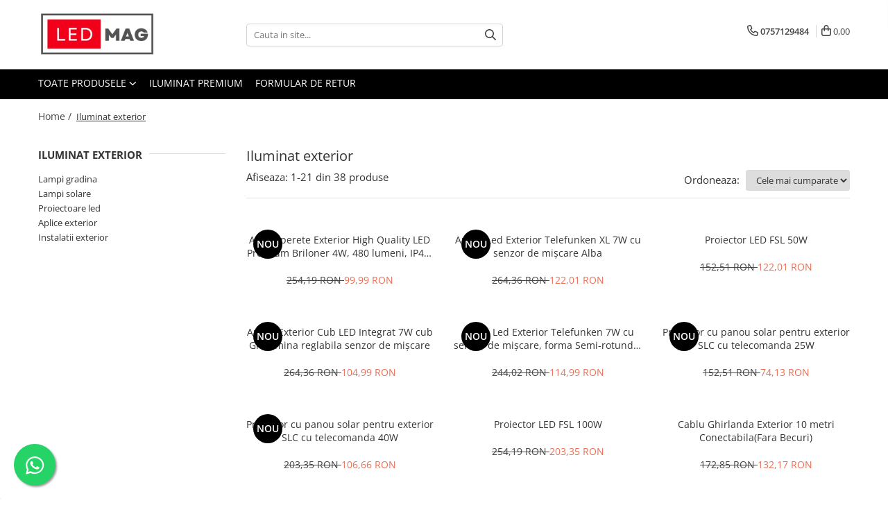

--- FILE ---
content_type: text/html; charset=UTF-8
request_url: https://www.led-mag.ro/iluminat-exterior
body_size: 34353
content:
<!DOCTYPE html>

<html lang="ro-ro">

	<head>
		<meta charset="UTF-8">

		<script src="https://gomagcdn.ro/themes/fashion/js/lazysizes.min.js?v=10131351-4.242" async=""></script>

		<script>
			function g_js(callbk){typeof callbk === 'function' ? window.addEventListener("DOMContentLoaded", callbk, false) : false;}
		</script>

					<link rel="icon" sizes="48x48" href="https://gomagcdn.ro/domains/led-mag.ro/files/favicon/favicon7247.png">
			<link rel="apple-touch-icon" sizes="180x180" href="https://gomagcdn.ro/domains/led-mag.ro/files/favicon/favicon7247.png">
		
		<style>
			/*body.loading{overflow:hidden;}
			body.loading #wrapper{opacity: 0;visibility: hidden;}
			body #wrapper{opacity: 1;visibility: visible;transition:all .1s ease-out;}*/

			.main-header .main-menu{min-height:43px;}
			.-g-hide{visibility:hidden;opacity:0;}

							.-g-product-box-prp-price{font-weight: 400;display: block;font-size: 11px!important;min-height: 15px;margin: 2px 0 0;}
				.-g-product-box-prp-price-lowest{font-weight: 400;font-size: 11px!important;line-height: 1.2;min-height: 15px;margin: 2px 0 8px;}
				.-g-product-prp-price-lowest{font-weight: 400;font-size: 12px!important;line-height: 1.2;min-height: 15px;margin: 2px 0 10px;}
				.-g-product-prp-price{display: block;height: 22px;font-size:13px!important;color: #333;}
					</style>
					<link rel="preconnect" href="https://fonts.googleapis.com" >
					<link rel="preconnect" href="https://fonts.gstatic.com" crossorigin>
		
		<link rel="preconnect" href="https://gomagcdn.ro"><link rel="dns-prefetch" href="https://fonts.googleapis.com" /><link rel="dns-prefetch" href="https://fonts.gstatic.com" /><link rel="dns-prefetch" href="https://connect.facebook.net" /><link rel="dns-prefetch" href="https://www.facebook.com" /><link rel="dns-prefetch" href="https://www.googletagmanager.com" />

					<link rel="preload" as="image" href="https://gomagcdn.ro/domains/led-mag.ro/files/product/large/aplica-perete-exterior-high-quality-led-premium-briloner-4w-480-lumeni-ip44-lumina-neutra-negru-391544.jpg"   >
					<link rel="preload" as="image" href="https://gomagcdn.ro/domains/led-mag.ro/files/product/large/aplica-led-exterior-telefunken-7w-cu-senzor-de-miscare-forma-semi-rotunda-alba-copie-023200.jpg"   >
					<link rel="preload" as="style" href="https://fonts.googleapis.com/css2?family=Jost:wght@200;300;400;500;600;700&display=swap" fetchpriority="high" onload="this.onload=null;this.rel='stylesheet'" crossorigin>
		
		<link rel="preload" href="https://gomagcdn.ro/themes/fashion/js/plugins.js?v=10131351-4.242" as="script">

		
					<link rel="preload" href="https://www.led-mag.ro/theme/default.js?v=41766432501" as="script">
				
		<link rel="preload" href="https://gomagcdn.ro/themes/fashion/js/dev.js?v=10131351-4.242" as="script">

					<noscript>
				<link rel="stylesheet" href="https://fonts.googleapis.com/css2?family=Jost:wght@200;300;400;500;600;700&display=swap">
			</noscript>
		
					<link rel="stylesheet" href="https://gomagcdn.ro/themes/fashion/css/main-min-v2.css?v=10131351-4.242-1" data-values='{"blockScripts": "1"}'>
		
					<link rel="stylesheet" href="https://www.led-mag.ro/theme/default.css?v=41766432501">
		
						<link rel="stylesheet" href="https://gomagcdn.ro/themes/fashion/css/dev-style.css?v=10131351-4.242-1">
		
		
		
		<link rel="alternate" hreflang="x-default" href="https://www.led-mag.ro/iluminat-exterior">
									<link rel="next" href="https://www.led-mag.ro/iluminat-exterior?p=1" />					
		<meta name="expires" content="never">
		<meta name="revisit-after" content="1 days">
					<meta name="author" content="Gomag">
				<title>Iluminat exterior</title>


					<meta name="robots" content="index,follow" />
						
		<meta name="description" content="Iluminat exterior de cea mai buna calitate si cu o gama variata de produse led: proiectoare led, lampi de gradina, instalatii de exterior si lampi stradale LED. 
Alege dintr-o multitudine de produse economice LED.">
		<meta class="viewport" name="viewport" content="width=device-width, initial-scale=1.0, user-scalable=no">
							<meta property="og:description" content="Iluminat exterior de cea mai buna calitate si cu o gama variata de produse led: proiectoare led, lampi de gradina, instalatii de exterior si lampi stradale LED. 
Alege dintr-o multitudine de produse economice LED."/>
							<meta property="og:image" content="https://www.led-mag.rohttps://gomagcdn.ro/domains/led-mag.ro/files/company/logo-lmg-03-2023-1000px7988.png"/>
															<link rel="canonical" href="https://www.led-mag.ro/iluminat-exterior" />
			<meta property="og:url" content="https://www.led-mag.ro/iluminat-exterior"/>
						
		<meta name="distribution" content="Global">
		<meta name="owner" content="www.led-mag.ro">
		<meta name="publisher" content="www.led-mag.ro">
		<meta name="rating" content="General">
		<meta name="copyright" content="Copyright www.led-mag.ro 2026. All rights reserved">
		<link rel="search" href="https://www.led-mag.ro/opensearch.ro.xml" type="application/opensearchdescription+xml" title="Cautare"/>

		
							<script src="https://gomagcdn.ro/themes/fashion/js/jquery-2.1.4.min.js"></script>
			<script defer src="https://gomagcdn.ro/themes/fashion/js/jquery.autocomplete.js?v=20181023"></script>
			<script src="https://gomagcdn.ro/themes/fashion/js/gomag.config.js?v=10131351-4.242"></script>
			<script src="https://gomagcdn.ro/themes/fashion/js/gomag.js?v=10131351-4.242"></script>
		
													<script>
$.Gomag.bind('User/Data/AffiliateMarketing/HideTrafiLeak', function(event, data){

    $('.whatsappfloat').remove();
});
</script><!-- Global site tag (gtag.js) - Google Analytics -->
<script async src="https://www.googletagmanager.com/gtag/js?id=G-XJWPZ5EELR"></script>
	<script>
 window.dataLayer = window.dataLayer || [];
  function gtag(){dataLayer.push(arguments);}
    var cookieValue = '';
  var name = 'g_c_consent' + "=";
  var decodedCookie = decodeURIComponent(document.cookie);
  var ca = decodedCookie.split(';');
  for(var i = 0; i <ca.length; i++) {
	var c = ca[i];
	while (c.charAt(0) == ' ') {
	  c = c.substring(1);
	}
	if (c.indexOf(name) == 0) {
	  cookieValue = c.substring(name.length, c.length);
	}
  }



if(cookieValue == ''){
	gtag('consent', 'default', {
	  'ad_storage': 'granted',
	  'ad_user_data': 'granted',
	  'ad_personalization': 'granted',
	  'analytics_storage': 'granted',
	  'personalization_storage': 'granted',
	  'functionality_storage': 'granted',
	  'security_storage': 'granted'
	});
	} else if(cookieValue != '-1'){


			gtag('consent', 'default', {
			'ad_storage': 'granted',
			'ad_user_data': 'granted',
			'ad_personalization': 'granted',
			'analytics_storage': 'granted',
			'personalization_storage': 'granted',
			'functionality_storage': 'granted',
			'security_storage': 'granted'
		});
	} else {
	 gtag('consent', 'default', {
		  'ad_storage': 'denied',
		  'ad_user_data': 'denied',
		  'ad_personalization': 'denied',
		  'analytics_storage': 'denied',
			'personalization_storage': 'denied',
			'functionality_storage': 'denied',
			'security_storage': 'denied'
		});

		 }
</script>
<script>

	
  gtag('js', new Date());

 
$.Gomag.bind('Cookie/Policy/Consent/Denied', function(){
	gtag('consent', 'update', {
		  'ad_storage': 'denied',
		  'ad_user_data': 'denied',
		  'ad_personalization': 'denied',
		  'analytics_storage': 'denied',
			'personalization_storage': 'denied',
			'functionality_storage': 'denied',
			'security_storage': 'denied'
		});
		})
$.Gomag.bind('Cookie/Policy/Consent/Granted', function(){
	gtag('consent', 'update', {
		  'ad_storage': 'granted',
		  'ad_user_data': 'granted',
		  'ad_personalization': 'granted',
		  'analytics_storage': 'granted',
			'personalization_storage': 'granted',
			'functionality_storage': 'granted',
			'security_storage': 'granted'
		});
		})
  gtag('config', 'G-XJWPZ5EELR', {allow_enhanced_conversions: true });
</script>
<script>
	function gaBuildProductVariant(product)
	{
		let _return = '';
		if(product.version != undefined)
		{
			$.each(product.version, function(i, a){
				_return += (_return == '' ? '' : ', ')+a.value;
			})
		}
		return _return;
	}

</script>
<script>
	$.Gomag.bind('Product/Add/To/Cart/After/Listing', function gaProductAddToCartLV4(event, data) {
		if(data.product !== undefined) {
			var gaProduct = false;
			if(typeof(gaProducts) != 'undefined' && gaProducts[data.product.id] != undefined)
			{
				gaProduct = gaProducts[data.product.id];

			}

			if(gaProduct == false)
			{
				gaProduct = {};
				gaProduct.item_id = data.product.id;
				gaProduct.currency = data.product.currency ? (String(data.product.currency).toLowerCase() == 'lei' ? 'RON' : data.product.currency) : 'RON';
				gaProduct.item_name =  data.product.sku ;
				gaProduct.item_variant= gaBuildProductVariant(data.product);
				gaProduct.item_brand = data.product.brand;
				gaProduct.item_category = data.product.category;

			}

			gaProduct.price = parseFloat(data.product.price).toFixed(2);
			gaProduct.quantity = data.product.productQuantity;
			gtag("event", "add_to_cart", {
				currency: gaProduct.currency,
				value: parseFloat(gaProduct.price) * parseFloat(gaProduct.quantity),
				items: [
					gaProduct
				]
			});

		}
	})
	$.Gomag.bind('Product/Add/To/Cart/After/Details', function gaProductAddToCartDV4(event, data){

		if(data.product !== undefined){

			var gaProduct = false;
			if(
				typeof(gaProducts) != 'undefined'
				&&
				gaProducts[data.product.id] != undefined
			)
			{
				var gaProduct = gaProducts[data.product.id];
			}

			if(gaProduct == false)
			{
				gaProduct = {};
				gaProduct.item_id = data.product.id;
				gaProduct.currency = data.product.currency ? (String(data.product.currency).toLowerCase() == 'lei' ? 'RON' : data.product.currency) : 'RON';
				gaProduct.item_name =  data.product.sku ;
				gaProduct.item_variant= gaBuildProductVariant(data.product);
				gaProduct.item_brand = data.product.brand;
				gaProduct.item_category = data.product.category;

			}

			gaProduct.price = parseFloat(data.product.price).toFixed(2);
			gaProduct.quantity = data.product.productQuantity;


			gtag("event", "add_to_cart", {
			  currency: gaProduct.currency,
			  value: parseFloat(gaProduct.price) * parseFloat(gaProduct.quantity),
			  items: [
				gaProduct
			  ]
			});
        }

	})
	 $.Gomag.bind('Product/Remove/From/Cart', function gaProductRemovedFromCartV4(event, data){
		var envData = $.Gomag.getEnvData();
		var products = envData.products;

		if(data.data.product !== undefined && products[data.data.product] !== undefined){


			var dataProduct = products[data.data.product];


			gaProduct = {};
			gaProduct.item_id = dataProduct.id;

			gaProduct.item_name =   dataProduct.sku ;
			gaProduct.currency = dataProduct.currency ? (String(dataProduct.currency).toLowerCase() == 'lei' ? 'RON' : dataProduct.currency) : 'RON';
			gaProduct.item_category = dataProduct.category;
			gaProduct.item_brand = dataProduct.brand;
			gaProduct.price = parseFloat(dataProduct.price).toFixed(2);
			gaProduct.quantity = data.data.quantity;
			gaProduct.item_variant= gaBuildProductVariant(dataProduct);
			gtag("event", "remove_from_cart", {
			  currency: gaProduct.currency,
			  value: parseFloat(gaProduct.price) * parseFloat(gaProduct.quantity),
			  items: [
				gaProduct
			  ]
			});
        }

	});

	 $.Gomag.bind('Cart/Quantity/Update', function gaCartQuantityUpdateV4(event, data){
		var envData = $.Gomag.getEnvData();
		var products = envData.products;
		if(!data.data.finalQuantity || !data.data.initialQuantity)
		{
			return false;
		}
		var dataProduct = products[data.data.product];
		if(dataProduct == undefined)
		{
			return false;
		}

		gaProduct = {};
		gaProduct.item_id = dataProduct.id;
		gaProduct.currency = dataProduct.currency ? (String(dataProduct.currency).toLowerCase() == 'lei' ? 'RON' : dataProduct.currency) : 'RON';
		gaProduct.item_name =  dataProduct.sku ;

		gaProduct.item_category = dataProduct.category;
		gaProduct.item_brand = dataProduct.brand;
		gaProduct.price = parseFloat(dataProduct.price).toFixed(2);
		gaProduct.item_variant= gaBuildProductVariant(dataProduct);
		if(parseFloat(data.data.initialQuantity) < parseFloat(data.data.finalQuantity))
		{
			var quantity = parseFloat(data.data.finalQuantity) - parseFloat(data.data.initialQuantity);
			gaProduct.quantity = quantity;

			gtag("event", "add_to_cart", {
			  currency: gaProduct.currency,
			  value: parseFloat(gaProduct.price) * parseFloat(gaProduct.quantity),
			  items: [
				gaProduct
			  ]
			});
		}
		else if(parseFloat(data.data.initialQuantity) > parseFloat(data.data.finalQuantity))
		{
			var quantity = parseFloat(data.data.initialQuantity) - parseFloat(data.data.finalQuantity);
			gaProduct.quantity = quantity;
			gtag("event", "remove_from_cart", {
			  currency: gaProduct.currency,
			  value: parseFloat(gaProduct.price) * parseFloat(gaProduct.quantity),
			  items: [
				gaProduct
			  ]
			});
		}

	});

</script>
<script>
function gmsc(name, value)
{
	if(value != undefined && value)
	{
		var expires = new Date();
		expires.setTime(expires.getTime() + parseInt(3600*24*1000*90));
		document.cookie = encodeURIComponent(name) + "=" + encodeURIComponent(value) + '; expires='+ expires.toUTCString() + "; path=/";
	}
}
let gmqs = window.location.search;
let gmup = new URLSearchParams(gmqs);
gmsc('g_sc', gmup.get('shop_campaign'));
gmsc('shop_utm_campaign', gmup.get('utm_campaign'));
gmsc('shop_utm_medium', gmup.get('utm_medium'));
gmsc('shop_utm_source', gmup.get('utm_source'));
</script><!-- Facebook Pixel Code -->
				<script>
				!function(f,b,e,v,n,t,s){if(f.fbq)return;n=f.fbq=function(){n.callMethod?
				n.callMethod.apply(n,arguments):n.queue.push(arguments)};if(!f._fbq)f._fbq=n;
				n.push=n;n.loaded=!0;n.version="2.0";n.queue=[];t=b.createElement(e);t.async=!0;
				t.src=v;s=b.getElementsByTagName(e)[0];s.parentNode.insertBefore(t,s)}(window,
				document,"script","//connect.facebook.net/en_US/fbevents.js");

				fbq("init", "468327457205175");
				fbq("track", "PageView");</script>
				<!-- End Facebook Pixel Code -->
				<script>
				$.Gomag.bind('User/Ajax/Data/Loaded', function(event, data){
					if(data != undefined && data.data != undefined)
					{
						var eventData = data.data;
						if(eventData.facebookUserData != undefined)
						{
							$('body').append(eventData.facebookUserData);
						}
					}
				})
				</script>
				<meta name="facebook-domain-verification" content="54xrfg9y3upe3k011t7xok1f2pu5qe" /> <!-- Pinterest Tag -->
<script>
!function(e){if(!window.pintrk){window.pintrk = function () {
window.pintrk.queue.push(Array.prototype.slice.call(arguments))};var
  n=window.pintrk;n.queue=[],n.version="3.0";var
  t=document.createElement("script");t.async=!0,t.src=e;var
  r=document.getElementsByTagName("script")[0];
  r.parentNode.insertBefore(t,r)}}("https://s.pinimg.com/ct/core.js");
pintrk('load', '2613360469561', {em: '<user_email_address>'});
pintrk('page');
</script>
<noscript>
<img height="1" width="1" style="display:none;" alt=""
  src="https://ct.pinterest.com/v3/?event=init&tid=2613360469561&pd[em]=<hashed_email_address>&noscript=1" />
</noscript>
<!-- end Pinterest Tag -->					
		
	</head>

	<body class="" style="background: #ffffff top center no-repeat;">

		<script >
			function _addCss(url, attribute, value, loaded){
				var _s = document.createElement('link');
				_s.rel = 'stylesheet';
				_s.href = url;
				_s.type = 'text/css';
				if(attribute)
				{
					_s.setAttribute(attribute, value)
				}
				if(loaded){
					_s.onload = function(){
						var dom = document.getElementsByTagName('body')[0];
						//dom.classList.remove('loading');
					}
				}
				var _st = document.getElementsByTagName('link')[0];
				_st.parentNode.insertBefore(_s, _st);
			}
			//_addCss('https://fonts.googleapis.com/css2?family=Open+Sans:ital,wght@0,300;0,400;0,600;0,700;1,300;1,400&display=swap');
			_addCss('https://gomagcdn.ro/themes/_fonts/Open-Sans.css');

		</script>
		<script>
				/*setTimeout(
				  function()
				  {
				   document.getElementsByTagName('body')[0].classList.remove('loading');
				  }, 1000);*/
		</script>
							
		
		<div id="wrapper">
			<!-- BLOCK:fec09dd03d73a31240aebb790bbbe5ca start -->
<div id="_cartSummary" class="hide"></div>

<script >
	$(document).ready(function() {

		$(document).on('keypress', '.-g-input-loader', function(){
			$(this).addClass('-g-input-loading');
		})

		$.Gomag.bind('Product/Add/To/Cart/After', function(eventResponse, properties)
		{
									var data = JSON.parse(properties.data);
			$('.q-cart').html(data.quantity);
			if(parseFloat(data.quantity) > 0)
			{
				$('.q-cart').removeClass('hide');
			}
			else
			{
				$('.q-cart').addClass('hide');
			}
			$('.cartPrice').html(data.subtotal + ' ' + data.currency);
			$('.cartProductCount').html(data.quantity);


		})
		$('#_cartSummary').on('updateCart', function(event, cart) {
			var t = $(this);

			$.get('https://www.led-mag.ro/cart-update', {
				cart: cart
			}, function(data) {

				$('.q-cart').html(data.quantity);
				if(parseFloat(data.quantity) > 0)
				{
					$('.q-cart').removeClass('hide');
				}
				else
				{
					$('.q-cart').addClass('hide');
				}
				$('.cartPrice').html(data.subtotal + ' ' + data.currency);
				$('.cartProductCount').html(data.quantity);
			}, 'json');
			window.ga = window.ga || function() {
				(ga.q = ga.q || []).push(arguments)
			};
			ga('send', 'event', 'Buton', 'Click', 'Adauga_Cos');
		});

		if(window.gtag_report_conversion) {
			$(document).on("click", 'li.phone-m', function() {
				var phoneNo = $('li.phone-m').children( "a").attr('href');
				gtag_report_conversion(phoneNo);
			});

		}

	});
</script>



<header class="main-header container-bg clearfix" data-block="headerBlock">
	<div class="discount-tape container-h full -g-hide" id="_gomagHellobar"></div>

		
	<div class="top-head-bg container-h full">

		<div class="top-head container-h">
			<div class="row">
				<div class="col-md-3 col-sm-3 col-xs-5 logo-h">
					
	<a href="https://www.led-mag.ro" id="logo" data-pageId="2">
		<img src="https://gomagcdn.ro/domains/led-mag.ro/files/company/logo-lmg-03-2023-1000px7988.png" fetchpriority="high" class="img-responsive" alt="Magazin Online de Corpuri de Iluminat LED &amp; Lustre Moderne" title="Lustre LED &amp; Corpuri de Iluminat Ieftine | Led-Mag.ro" width="200" height="50" style="width:auto;">
	</a>
				</div>
				<div class="col-md-4 col-sm-4 col-xs-7 main search-form-box">
					
<form name="search-form" class="search-form" action="https://www.led-mag.ro/produse" id="_searchFormMainHeader">

	<input id="_autocompleteSearchMainHeader" name="c" class="input-placeholder -g-input-loader" type="text" placeholder="Cauta in site..." aria-label="Search"  value="">
	<button id="_doSearch" class="search-button" aria-hidden="true">
		<i class="fa fa-search" aria-hidden="true"></i>
	</button>

				<script >
			$(document).ready(function() {

				$('#_autocompleteSearchMainHeader').autocomplete({
					serviceUrl: 'https://www.led-mag.ro/autocomplete',
					minChars: 2,
					deferRequestBy: 700,
					appendTo: '#_searchFormMainHeader',
					width: parseInt($('#_doSearch').offset().left) - parseInt($('#_autocompleteSearchMainHeader').offset().left),
					formatResult: function(suggestion, currentValue) {
						return suggestion.value;
					},
					onSelect: function(suggestion) {
						$(this).val(suggestion.data);
					},
					onSearchComplete: function(suggestion) {
						$(this).removeClass('-g-input-loading');
					}
				});
				$(document).on('click', '#_doSearch', function(e){
					e.preventDefault();
					if($('#_autocompleteSearchMainHeader').val() != '')
					{
						$('#_searchFormMainHeader').submit();
					}
				})
			});
		</script>
	

</form>
				</div>
				<div class="col-md-5 col-sm-5 acount-section">
					
<ul>
	<li class="search-m hide">
		<a href="#" class="-g-no-url" aria-label="Cauta in site..." data-pageId="">
			<i class="fa fa-search search-open" aria-hidden="true"></i>
			<i style="display:none" class="fa fa-times search-close" aria-hidden="true"></i>
		</a>
	</li>
	<li class="-g-user-icon -g-user-icon-empty">
			
	</li>
	
				<li class="contact-header">
			<a href="tel:0757129484" aria-label="Contacteaza-ne" data-pageId="3">
				<i class="fa fa-phone" aria-hidden="true"></i>
								<span>0757129484</span>
			</a>
		</li>
			<li class="wishlist-header hide">
		<a href="https://www.led-mag.ro/wishlist" aria-label="Wishlist" data-pageId="28">
			<span class="-g-wishlist-product-count -g-hide"></span>
			<i class="fa fa-heart-o" aria-hidden="true"></i>
			<span class="">Favorite</span>
		</a>
	</li>
	<li class="cart-header-btn cart">
		<a class="cart-drop _showCartHeader" href="https://www.led-mag.ro/cos-de-cumparaturi" aria-label="Cos de cumparaturi">
			<span class="q-cart hide">0</span>
			<i class="fa fa-shopping-bag" aria-hidden="true"></i>
			<span class="count cartPrice">0,00
				
			</span>
		</a>
					<div class="cart-dd  _cartShow cart-closed"></div>
			</li>

	</ul>

	<script>
		$(document).ready(function() {
			//Cart
							$('.cart').mouseenter(function() {
					$.Gomag.showCartSummary('div._cartShow');
				}).mouseleave(function() {
					$.Gomag.hideCartSummary('div._cartShow');
					$('div._cartShow').removeClass('cart-open');
				});
						$(document).on('click', '.dropdown-toggle', function() {
				window.location = $(this).attr('href');
			})
		})
	</script>

				</div>
			</div>
		</div>
	</div>


<div id="navigation">
	<nav id="main-menu" class="main-menu container-h full clearfix">
		<a href="#" class="menu-trg -g-no-url" title="Produse">
			<span>&nbsp;</span>
		</a>
		
<div class="container-h nav-menu-hh clearfix">

	<!-- BASE MENU -->
	<ul class="
			nav-menu base-menu
			
			
		">

		<li class="all-product-button menu-drop">
			<a class="" href="#mm-2">Toate Produsele <i class="fa fa-angle-down"></i></a>
			<div class="menu-dd">
				

	<ul class="FH">
			
		<li class="ifDrop __GomagMM ">
							<a
					href="https://www.led-mag.ro/iluminat-interior"
					class="  "
					rel="  "
					
					title="Iluminat interior"
					data-Gomag=''
					data-block-name="mainMenuD0"
					data-pageId= "80"
					data-block="mainMenuD">
											<span class="list">Iluminat interior</span>
						<i class="fa fa-angle-right"></i>
				</a>

										<ul class="drop-list clearfix w100">
															<li class="image">
																	</li>
																																						<li class="fl">
										<div class="col">
											<p class="title">
												<a
												href="https://www.led-mag.ro/candelabre"
												class="title    "
												rel="  "
												
												title="Candelabre"
												data-Gomag=''
												data-block-name="mainMenuD1"
												data-block="mainMenuD"
												data-pageId= "80"
												>
																										Candelabre
												</a>
											</p>
																						
										</div>
									</li>
																																<li class="fl">
										<div class="col">
											<p class="title">
												<a
												href="https://www.led-mag.ro/lustre-led"
												class="title    "
												rel="  "
												
												title="Lustre LED"
												data-Gomag=''
												data-block-name="mainMenuD1"
												data-block="mainMenuD"
												data-pageId= "80"
												>
																										Lustre LED
												</a>
											</p>
																						
										</div>
									</li>
																																<li class="fl">
										<div class="col">
											<p class="title">
												<a
												href="https://www.led-mag.ro/plafoniere"
												class="title    "
												rel="  "
												
												title="Plafoniere"
												data-Gomag=''
												data-block-name="mainMenuD1"
												data-block="mainMenuD"
												data-pageId= "80"
												>
																										Plafoniere
												</a>
											</p>
																						
										</div>
									</li>
																																<li class="fl">
										<div class="col">
											<p class="title">
												<a
												href="https://www.led-mag.ro/spoturi-led"
												class="title    "
												rel="  "
												
												title="Spoturi Led"
												data-Gomag=''
												data-block-name="mainMenuD1"
												data-block="mainMenuD"
												data-pageId= "80"
												>
																										Spoturi Led
												</a>
											</p>
																						
										</div>
									</li>
																																<li class="fl">
										<div class="col">
											<p class="title">
												<a
												href="https://www.led-mag.ro/aplice-baie"
												class="title    "
												rel="  "
												
												title="Aplice Baie"
												data-Gomag=''
												data-block-name="mainMenuD1"
												data-block="mainMenuD"
												data-pageId= "80"
												>
																										Aplice Baie
												</a>
											</p>
																						
										</div>
									</li>
																																<li class="fl">
										<div class="col">
											<p class="title">
												<a
												href="https://www.led-mag.ro/aplice-perete"
												class="title    "
												rel="  "
												
												title="Aplice perete"
												data-Gomag=''
												data-block-name="mainMenuD1"
												data-block="mainMenuD"
												data-pageId= "80"
												>
																										Aplice perete
												</a>
											</p>
																						
										</div>
									</li>
																																<li class="fl">
										<div class="col">
											<p class="title">
												<a
												href="https://www.led-mag.ro/accesorii-iluminat-35"
												class="title    "
												rel="  "
												
												title="Accesorii iluminat"
												data-Gomag=''
												data-block-name="mainMenuD1"
												data-block="mainMenuD"
												data-pageId= "80"
												>
																										Accesorii iluminat
												</a>
											</p>
																						
										</div>
									</li>
																																<li class="fl">
										<div class="col">
											<p class="title">
												<a
												href="https://www.led-mag.ro/becuri-led"
												class="title    "
												rel="  "
												
												title="Becuri LED"
												data-Gomag=''
												data-block-name="mainMenuD1"
												data-block="mainMenuD"
												data-pageId= "80"
												>
																										Becuri LED
												</a>
											</p>
																						
										</div>
									</li>
																																<li class="fl">
										<div class="col">
											<p class="title">
												<a
												href="https://www.led-mag.ro/lustre-suspendate"
												class="title    "
												rel="  "
												
												title="Lustre suspendate"
												data-Gomag=''
												data-block-name="mainMenuD1"
												data-block="mainMenuD"
												data-pageId= "80"
												>
																										Lustre suspendate
												</a>
											</p>
																						
										</div>
									</li>
																																<li class="fl">
										<div class="col">
											<p class="title">
												<a
												href="https://www.led-mag.ro/pendul-industrial"
												class="title    "
												rel="  "
												
												title="Pendul industrial"
												data-Gomag=''
												data-block-name="mainMenuD1"
												data-block="mainMenuD"
												data-pageId= "80"
												>
																										Pendul industrial
												</a>
											</p>
																						
										</div>
									</li>
																																<li class="fl">
										<div class="col">
											<p class="title">
												<a
												href="https://www.led-mag.ro/sina-magnetica-slim"
												class="title    "
												rel="  "
												
												title="Sina Magnetica Slim"
												data-Gomag=''
												data-block-name="mainMenuD1"
												data-block="mainMenuD"
												data-pageId= "80"
												>
																										Sina Magnetica Slim
												</a>
											</p>
																						
										</div>
									</li>
																																<li class="fl">
										<div class="col">
											<p class="title">
												<a
												href="https://www.led-mag.ro/lampadare-si-veioze"
												class="title    "
												rel="  "
												
												title="Veioze si Lampadare"
												data-Gomag=''
												data-block-name="mainMenuD1"
												data-block="mainMenuD"
												data-pageId= "80"
												>
																										Veioze si Lampadare
												</a>
											</p>
																						
										</div>
									</li>
																													</ul>
									
		</li>
		
		<li class="ifDrop __GomagMM ">
							<a
					href="https://www.led-mag.ro/iluminat-exterior"
					class="  -g-active-menu"
					rel="  "
					
					title="Iluminat exterior"
					data-Gomag=''
					data-block-name="mainMenuD0"
					data-pageId= "80"
					data-block="mainMenuD">
											<span class="list">Iluminat exterior</span>
						<i class="fa fa-angle-right"></i>
				</a>

										<ul class="drop-list clearfix w100">
															<li class="image">
																	</li>
																																						<li class="fl">
										<div class="col">
											<p class="title">
												<a
												href="https://www.led-mag.ro/lampi-gradina"
												class="title    "
												rel="  "
												
												title="Lampi gradina"
												data-Gomag=''
												data-block-name="mainMenuD1"
												data-block="mainMenuD"
												data-pageId= "80"
												>
																										Lampi gradina
												</a>
											</p>
																						
										</div>
									</li>
																																<li class="fl">
										<div class="col">
											<p class="title">
												<a
												href="https://www.led-mag.ro/lampi-solare"
												class="title    "
												rel="  "
												
												title="Lampi solare"
												data-Gomag=''
												data-block-name="mainMenuD1"
												data-block="mainMenuD"
												data-pageId= "80"
												>
																										Lampi solare
												</a>
											</p>
																						
										</div>
									</li>
																																<li class="fl">
										<div class="col">
											<p class="title">
												<a
												href="https://www.led-mag.ro/proiectoare-led"
												class="title    "
												rel="  "
												
												title="Proiectoare led"
												data-Gomag=''
												data-block-name="mainMenuD1"
												data-block="mainMenuD"
												data-pageId= "80"
												>
																										Proiectoare led
												</a>
											</p>
																						
										</div>
									</li>
																																<li class="fl">
										<div class="col">
											<p class="title">
												<a
												href="https://www.led-mag.ro/aplice-exterior"
												class="title    "
												rel="  "
												
												title="Aplice exterior"
												data-Gomag=''
												data-block-name="mainMenuD1"
												data-block="mainMenuD"
												data-pageId= "80"
												>
																										Aplice exterior
												</a>
											</p>
																						
										</div>
									</li>
																																<li class="fl">
										<div class="col">
											<p class="title">
												<a
												href="https://www.led-mag.ro/instalatii-exterior"
												class="title    "
												rel="  "
												
												title="Instalatii exterior"
												data-Gomag=''
												data-block-name="mainMenuD1"
												data-block="mainMenuD"
												data-pageId= "80"
												>
																										Instalatii exterior
												</a>
											</p>
																						
										</div>
									</li>
																													</ul>
									
		</li>
		
		<li class="ifDrop __GomagMM ">
							<a
					href="https://www.led-mag.ro/iluminat-tehnic"
					class="  "
					rel="  "
					
					title="Iluminat tehnic"
					data-Gomag=''
					data-block-name="mainMenuD0"
					data-pageId= "80"
					data-block="mainMenuD">
											<span class="list">Iluminat tehnic</span>
						<i class="fa fa-angle-right"></i>
				</a>

										<ul class="drop-list clearfix w100">
															<li class="image">
																	</li>
																																						<li class="fl">
										<div class="col">
											<p class="title">
												<a
												href="https://www.led-mag.ro/panouri-led"
												class="title    "
												rel="  "
												
												title="Panouri led"
												data-Gomag=''
												data-block-name="mainMenuD1"
												data-block="mainMenuD"
												data-pageId= "80"
												>
																										Panouri led
												</a>
											</p>
																						
										</div>
									</li>
																																<li class="fl">
										<div class="col">
											<p class="title">
												<a
												href="https://www.led-mag.ro/spoturi-led-30"
												class="title    "
												rel="  "
												
												title="Spoturi led"
												data-Gomag=''
												data-block-name="mainMenuD1"
												data-block="mainMenuD"
												data-pageId= "80"
												>
																										Spoturi led
												</a>
											</p>
																						
										</div>
									</li>
																																<li class="fl">
										<div class="col">
											<p class="title">
												<a
												href="https://www.led-mag.ro/proiectoar-led-hale"
												class="title    "
												rel="  "
												
												title="Proiectoare led hale"
												data-Gomag=''
												data-block-name="mainMenuD1"
												data-block="mainMenuD"
												data-pageId= "80"
												>
																										Proiectoare led hale
												</a>
											</p>
																						
										</div>
									</li>
																																<li class="fl">
										<div class="col">
											<p class="title">
												<a
												href="https://www.led-mag.ro/lampi-led"
												class="title    "
												rel="  "
												
												title="Lampi led"
												data-Gomag=''
												data-block-name="mainMenuD1"
												data-block="mainMenuD"
												data-pageId= "80"
												>
																										Lampi led
												</a>
											</p>
																						
										</div>
									</li>
																																<li class="fl">
										<div class="col">
											<p class="title">
												<a
												href="https://www.led-mag.ro/semne-luminoase"
												class="title    "
												rel="  "
												
												title="Semne luminoase"
												data-Gomag=''
												data-block-name="mainMenuD1"
												data-block="mainMenuD"
												data-pageId= "80"
												>
																										Semne luminoase
												</a>
											</p>
																						
										</div>
									</li>
																																<li class="fl">
										<div class="col">
											<p class="title">
												<a
												href="https://www.led-mag.ro/accesorii-iluminat"
												class="title    "
												rel="  "
												
												title="Accesorii iluminat"
												data-Gomag=''
												data-block-name="mainMenuD1"
												data-block="mainMenuD"
												data-pageId= "80"
												>
																										Accesorii iluminat
												</a>
											</p>
																						
										</div>
									</li>
																													</ul>
									
		</li>
		
		<li class="ifDrop __GomagMM ">
							<a
					href="https://www.led-mag.ro/corpuri-iluminat-led-in-functie-de-destinatie"
					class="  "
					rel="  "
					
					title="In functie de destinatie"
					data-Gomag=''
					data-block-name="mainMenuD0"
					data-pageId= "80"
					data-block="mainMenuD">
											<span class="list">In functie de destinatie</span>
						<i class="fa fa-angle-right"></i>
				</a>

										<ul class="drop-list clearfix w100">
															<li class="image">
																	</li>
																																						<li class="fl">
										<div class="col">
											<p class="title">
												<a
												href="https://www.led-mag.ro/iluminat-living"
												class="title    "
												rel="  "
												
												title="Iluminat living"
												data-Gomag=''
												data-block-name="mainMenuD1"
												data-block="mainMenuD"
												data-pageId= "80"
												>
																										Iluminat living
												</a>
											</p>
																						
										</div>
									</li>
																																<li class="fl">
										<div class="col">
											<p class="title">
												<a
												href="https://www.led-mag.ro/iluminat-dormitor"
												class="title    "
												rel="  "
												
												title="Iluminat dormitor"
												data-Gomag=''
												data-block-name="mainMenuD1"
												data-block="mainMenuD"
												data-pageId= "80"
												>
																										Iluminat dormitor
												</a>
											</p>
																						
										</div>
									</li>
																																<li class="fl">
										<div class="col">
											<p class="title">
												<a
												href="https://www.led-mag.ro/iluminat-bucatarie"
												class="title    "
												rel="  "
												
												title="Iluminat bucatarie"
												data-Gomag=''
												data-block-name="mainMenuD1"
												data-block="mainMenuD"
												data-pageId= "80"
												>
																										Iluminat bucatarie
												</a>
											</p>
																						
										</div>
									</li>
																																<li class="fl">
										<div class="col">
											<p class="title">
												<a
												href="https://www.led-mag.ro/iluminat-baie"
												class="title    "
												rel="  "
												
												title="Iluminat baie"
												data-Gomag=''
												data-block-name="mainMenuD1"
												data-block="mainMenuD"
												data-pageId= "80"
												>
																										Iluminat baie
												</a>
											</p>
																						
										</div>
									</li>
																																<li class="fl">
										<div class="col">
											<p class="title">
												<a
												href="https://www.led-mag.ro/iluminat-camera-copilului"
												class="title    "
												rel="  "
												
												title="Iluminat camera copilului"
												data-Gomag=''
												data-block-name="mainMenuD1"
												data-block="mainMenuD"
												data-pageId= "80"
												>
																										Iluminat camera copilului
												</a>
											</p>
																						
										</div>
									</li>
																																<li class="fl">
										<div class="col">
											<p class="title">
												<a
												href="https://www.led-mag.ro/iluminat-hol"
												class="title    "
												rel="  "
												
												title="Iluminat hol"
												data-Gomag=''
												data-block-name="mainMenuD1"
												data-block="mainMenuD"
												data-pageId= "80"
												>
																										Iluminat hol
												</a>
											</p>
																						
										</div>
									</li>
																																<li class="fl">
										<div class="col">
											<p class="title">
												<a
												href="https://www.led-mag.ro/iluminat-scari"
												class="title    "
												rel="  "
												
												title="Iluminat scari"
												data-Gomag=''
												data-block-name="mainMenuD1"
												data-block="mainMenuD"
												data-pageId= "80"
												>
																										Iluminat scari
												</a>
											</p>
																						
										</div>
									</li>
																																<li class="fl">
										<div class="col">
											<p class="title">
												<a
												href="https://www.led-mag.ro/iluminat-terasa-curte"
												class="title    "
												rel="  "
												
												title="Iluminat terasa si curte"
												data-Gomag=''
												data-block-name="mainMenuD1"
												data-block="mainMenuD"
												data-pageId= "80"
												>
																										Iluminat terasa si curte
												</a>
											</p>
																						
										</div>
									</li>
																																<li class="fl">
										<div class="col">
											<p class="title">
												<a
												href="https://www.led-mag.ro/iluminat-birou"
												class="title    "
												rel="  "
												
												title="Iluminat birou"
												data-Gomag=''
												data-block-name="mainMenuD1"
												data-block="mainMenuD"
												data-pageId= "80"
												>
																										Iluminat birou
												</a>
											</p>
																						
										</div>
									</li>
																																<li class="fl">
										<div class="col">
											<p class="title">
												<a
												href="https://www.led-mag.ro/iluminat-spatiu-comercial"
												class="title    "
												rel="  "
												
												title="Iluminat spatiu comercial"
												data-Gomag=''
												data-block-name="mainMenuD1"
												data-block="mainMenuD"
												data-pageId= "80"
												>
																										Iluminat spatiu comercial
												</a>
											</p>
																						
										</div>
									</li>
																																<li class="fl">
										<div class="col">
											<p class="title">
												<a
												href="https://www.led-mag.ro/iluminat-hala-industriala"
												class="title    "
												rel="  "
												
												title="Iluminat hala industriala"
												data-Gomag=''
												data-block-name="mainMenuD1"
												data-block="mainMenuD"
												data-pageId= "80"
												>
																										Iluminat hala industriala
												</a>
											</p>
																						
										</div>
									</li>
																																<li class="fl">
										<div class="col">
											<p class="title">
												<a
												href="https://www.led-mag.ro/iluminat-stradal"
												class="title    "
												rel="  "
												
												title="Iluminat stradal"
												data-Gomag=''
												data-block-name="mainMenuD1"
												data-block="mainMenuD"
												data-pageId= "80"
												>
																										Iluminat stradal
												</a>
											</p>
																						
										</div>
									</li>
																													</ul>
									
		</li>
		
		<li class="ifDrop __GomagMM ">
								<a
						href="https://www.led-mag.ro/produse-led-resigilate"
						class="    "
						rel="  "
						
						title="Resigilate"
						data-Gomag=''
						data-block-name="mainMenuD0"  data-block="mainMenuD" data-pageId= "80">
												<span class="list">Resigilate</span>
					</a>
				
		</li>
		
		<li class="ifDrop __GomagMM ">
								<a
						href="https://www.led-mag.ro/benzi-led"
						class="    "
						rel="  "
						
						title="Benzi Led"
						data-Gomag=''
						data-block-name="mainMenuD0"  data-block="mainMenuD" data-pageId= "80">
												<span class="list">Benzi Led</span>
					</a>
				
		</li>
		
		<li class="ifDrop __GomagMM ">
								<a
						href="https://www.led-mag.ro/promotii-cu-discount"
						class="    "
						rel="  "
						
						title="Promotii"
						data-Gomag=''
						data-block-name="mainMenuD0"  data-block="mainMenuD" data-pageId= "80">
												<span class="list">Promotii</span>
					</a>
				
		</li>
		
		<li class="ifDrop __GomagMM ">
								<a
						href="https://www.led-mag.ro/iluminat-sina-magnetica"
						class="    "
						rel="  "
						
						title="Sisteme Iluminat pe Sina Magnetica"
						data-Gomag=''
						data-block-name="mainMenuD0"  data-block="mainMenuD" data-pageId= "80">
												<span class="list">Sisteme Iluminat pe Sina Magnetica</span>
					</a>
				
		</li>
				</ul>
			</div>
		</li>

		

	
		<li class="menu-drop __GomagSM   ">

			<a
				href="https://www.led-mag.ro/iluminat-premium"
				rel="  "
				
				title="Iluminat Premium"
				data-Gomag=''
				data-block="mainMenuD"
				data-pageId= ""
				class=" "
			>
								Iluminat Premium
							</a>
					</li>
	
		<li class="menu-drop __GomagSM   ">

			<a
				href="https://www.led-mag.ro/formular-retur"
				rel="  "
				
				title="Formular de Retur"
				data-Gomag=''
				data-block="mainMenuD"
				data-pageId= "67"
				class=" "
			>
								Formular de Retur
							</a>
					</li>
	
	</ul> <!-- end of BASE MENU -->

</div>
		<ul class="mobile-icon fr">

							<li class="phone-m">
					<a href="tel:0757129484" title="Contacteaza-ne">
												<i class="fa fa-phone" aria-hidden="true"></i>
					</a>
				</li>
									<li class="user-m -g-user-icon -g-user-icon-empty">
			</li>
			<li class="wishlist-header-m hide">
				<a href="https://www.led-mag.ro/wishlist">
					<span class="-g-wishlist-product-count"></span>
					<i class="fa fa-heart-o" aria-hidden="true"></i>

				</a>
			</li>
			<li class="cart-m">
				<a href="https://www.led-mag.ro/cos-de-cumparaturi">
					<span class="q-cart hide">0</span>
					<i class="fa fa-shopping-bag" aria-hidden="true"></i>
				</a>
			</li>
			<li class="search-m">
				<a href="#" class="-g-no-url" aria-label="Cauta in site...">
					<i class="fa fa-search search-open" aria-hidden="true"></i>
					<i style="display:none" class="fa fa-times search-close" aria-hidden="true"></i>
				</a>
			</li>
					</ul>
	</nav>
	<!-- end main-nav -->

	<div style="display:none" class="search-form-box search-toggle">
		<form name="search-form" class="search-form" action="https://www.led-mag.ro/produse" id="_searchFormMobileToggle">
			<input id="_autocompleteSearchMobileToggle" name="c" class="input-placeholder -g-input-loader" type="text" autofocus="autofocus" value="" placeholder="Cauta in site..." aria-label="Search">
			<button id="_doSearchMobile" class="search-button" aria-hidden="true">
				<i class="fa fa-search" aria-hidden="true"></i>
			</button>

										<script >
					$(document).ready(function() {
						$('#_autocompleteSearchMobileToggle').autocomplete({
							serviceUrl: 'https://www.led-mag.ro/autocomplete',
							minChars: 2,
							deferRequestBy: 700,
							appendTo: '#_searchFormMobileToggle',
							width: parseInt($('#_doSearchMobile').offset().left) - parseInt($('#_autocompleteSearchMobileToggle').offset().left),
							formatResult: function(suggestion, currentValue) {
								return suggestion.value;
							},
							onSelect: function(suggestion) {
								$(this).val(suggestion.data);
							},
							onSearchComplete: function(suggestion) {
								$(this).removeClass('-g-input-loading');
							}
						});

						$(document).on('click', '#_doSearchMobile', function(e){
							e.preventDefault();
							if($('#_autocompleteSearchMobileToggle').val() != '')
							{
								$('#_searchFormMobileToggle').submit();
							}
						})
					});
				</script>
			
		</form>
	</div>
</div>

</header>
<!-- end main-header --><!-- BLOCK:fec09dd03d73a31240aebb790bbbe5ca end -->
			
<!-- category page start -->
 

		<div class="container-h container-bg breadcrumb-box clearfix  -g-breadcrumbs-container">
			<div class="breadcrumb breadcrumb2 bread-static">
				<div class="breadcrumbs-box">
					<ol>
						<li><a href="https://www.led-mag.ro/">Home&nbsp;/&nbsp;</a></li>

																											<li class="active">Iluminat exterior</li>
													
											</ol>
				</div>
			</div>
		</div>
 
<div id="category-page" class="container-h container-bg  ">
	<div class="row">

		<div class="category-content col-sm-9 col-xs-12 fr">

						
										<h1 class="catTitle"> Iluminat exterior </h1>
			
					</div>

		
			<div class="filter-group col-sm-3 col-xs-12" id="nav-filter">
				<div class="filter-holder">
															<div class="filter box -g-category-sidebar-categories " data-filterkey="categories">
											<div class="title-h line">
																							 											<p class="title" data-categoryimage="">
											Iluminat exterior
										</p>
																														</div>
										<ul class="option-group cat ignoreMore">
																																																																																																																																																																																																		
																																				<li class=""><a href="https://www.led-mag.ro/lampi-gradina">Lampi gradina</a><span></span></li>
																																<li class=""><a href="https://www.led-mag.ro/lampi-solare">Lampi solare</a><span></span></li>
																																<li class=""><a href="https://www.led-mag.ro/proiectoare-led">Proiectoare led</a><span></span></li>
																																<li class=""><a href="https://www.led-mag.ro/aplice-exterior">Aplice exterior</a><span></span></li>
																																<li class=""><a href="https://www.led-mag.ro/instalatii-exterior">Instalatii exterior</a><span></span></li>
																										</ul>
				</div>
					
		
			
							
			
		
			
		
			
		
			
		
			
		
										<script>
			$(document).ready(function(){
				$(document).on('click', '.-g-filter-input', function(e){
					let parentElement = $(this).parents('#nav-filter');
					$.Gomag.trigger('Product/Filter/Before/Redirect', {filters: $(this).val(),parent: parentElement});
					window.location = $(this).val();
				})
				})
			</script>

			
		
				</div>
			</div> <!-- end filter-section -->
		
		<div class="category-content col-sm-9 col-xs-12 fr">
									
				

								
				<div class="result-section clearfix ">

					<p class="result col"><span class="-g-category-result-prefix">Afiseaza:</span>

													<span>1-<span id="pageCountProducts">21</span></span>
							din
												<span>38</span>
						<span class="-g-category-result-sufix">produse</span>
					</p>

					
					<a href="#" class="filter-trg btn std -g-no-url"><i class="fa fa-sliders" aria-hidden="true"></i> &nbsp;Filtre</a>

										<script>
					function handleSelectionChange(sortType) {

						$.Gomag.trigger('Product/Sort/Before/Redirect', {sort: sortType});
						sortType.options[sortType.selectedIndex].value && (window.location = sortType.options[sortType.selectedIndex].value);
					};

					</script>
					<label for="orderType" class="order-type col">
						<span>Ordoneaza:</span>
						<select class="input-s" name="orderType" id="orderType" onchange="handleSelectionChange(this)">
																							<option
									selected="selected"
									value="
										https://www.led-mag.ro/iluminat-exterior"
										data-sorttype="BUYS"
									>
									Cele mai cumparate
									</option>
																															<option
									
									value="
										https://www.led-mag.ro/iluminat-exterior?o=news"
									data-sorttype="NEWS"
									>
									Cele mai noi
									</option>
																															<option
									
									value="
										https://www.led-mag.ro/iluminat-exterior?o=discount"
									data-sorttype="DISCOUNT"
									>
									Discount
									</option>
																															<option
									
									value="
										https://www.led-mag.ro/iluminat-exterior?o=rating"
									data-sorttype="RATING"
									>
									Rating
									</option>
																															<option
									
									value="
										https://www.led-mag.ro/iluminat-exterior?o=price-asc"
									data-sorttype="PRICE_ASC"
									>
									Pret (Crescator)
									</option>
																															<option
									
									value="
										https://www.led-mag.ro/iluminat-exterior?o=price-desc"
									data-sorttype="PRICE_DESC"
									>
									Pret (Descrescator)
									</option>
																															<option
									
									value="
										https://www.led-mag.ro/iluminat-exterior?o=custom-position"
									data-sorttype="CUSTOM_POSITION"
									>
									Recomandate
									</option>
																					</select>
					</label>

				</div> <!-- end result-section -->
			
										
						<div class="product-listing clearfix">
				<div class="row product">
														

<div
		class="product-box  center col-md-4 col-xs-6 dataProductId __GomagListingProductBox -g-product-box-791"
				data-product-id="791"
	>
		<div class="box-holder">
						<a href="https://www.led-mag.ro/iluminat-exterior/aplica-perete-exterior-high-quality-led-premium-briloner-4w-480-lumeni-ip44-lumina-neutra-negru.html" data-pageId="79" class="image _productMainUrl_791  " >
					
													<img 
								src="https://gomagcdn.ro/domains/led-mag.ro/files/product/medium/aplica-perete-exterior-high-quality-led-premium-briloner-4w-480-lumeni-ip44-lumina-neutra-negru-391544.jpg"
								data-src="https://gomagcdn.ro/domains/led-mag.ro/files/product/medium/aplica-perete-exterior-high-quality-led-premium-briloner-4w-480-lumeni-ip44-lumina-neutra-negru-391544.jpg"
									
								loading="lazy"
								alt="Iluminat exterior - Aplica perete Exterior High Quality LED Premium Briloner 4W, 480 lumeni, IP44, lumina neutra, Negru" 
								title="Aplica perete Exterior High Quality LED Premium Briloner 4W, 480 lumeni, IP44, lumina neutra, Negru" 
								class="img-responsive listImage _productMainImage_791" 
								width="280" height="280"
							>
						
						
									</a>
								<div class="product-icon-holder">
									<div class="product-icon-box -g-product-icon-box-791">
																			
																					<span class="icon new ">nou</span>
																		</div>
					<div class="product-icon-box bottom -g-product-icon-bottom-box-791">
											</div>
								</div>
				
			
			<div class="top-side-box">

				
				
				<h2 style="line-height:initial;" class="title-holder"><a href="https://www.led-mag.ro/iluminat-exterior/aplica-perete-exterior-high-quality-led-premium-briloner-4w-480-lumeni-ip44-lumina-neutra-negru.html" data-pageId="79" class="title _productUrl_791 " data-block="ListingName">Aplica perete Exterior High Quality LED Premium Briloner 4W, 480 lumeni, IP44, lumina neutra, Negru</a></h2>
																					<div class="price  -g-hide -g-list-price-791" data-block="ListingPrice">
																	<span class="-g-product-box-prp-price -g-product-box-prp-price-791"> </span>
																										<s class="price-full -g-product-box-full-price-791">
											254,19 RON
																					</s>
										<span class="text-main -g-product-box-final-price-791">99,99 RON</span>

									
									
									<span class="-g-product-listing-um -g-product-box-um-791 hide"></span>
									
																																</div>
										
								

			</div>

				<div class="bottom-side-box">
					
					
						<a href="#" class="details-button quick-order-btn -g-no-url" onclick="$.Gomag.openDefaultPopup('.quick-order-btn', {iframe : {css : {width : '800px'}}, src: 'https://www.led-mag.ro/cart-add?product=791'});"><i class="fa fa-search"></i>detalii</a>
					
										
				</div>

					</div>
	</div>
					

<div
		class="product-box  center col-md-4 col-xs-6 dataProductId __GomagListingProductBox -g-product-box-681"
				data-product-id="681"
	>
		<div class="box-holder">
						<a href="https://www.led-mag.ro/iluminat-exterior/aplica-exterior-alba.html" data-pageId="79" class="image _productMainUrl_681  " >
					
													<img 
								src="https://gomagcdn.ro/domains/led-mag.ro/files/product/medium/aplica-led-exterior-telefunken-7w-cu-senzor-de-miscare-forma-semi-rotunda-alba-copie-023200.jpg"
								data-src="https://gomagcdn.ro/domains/led-mag.ro/files/product/medium/aplica-led-exterior-telefunken-7w-cu-senzor-de-miscare-forma-semi-rotunda-alba-copie-023200.jpg"
									
								loading="lazy"
								alt="Iluminat exterior - Aplica exterior senzor miscare alba 800 lumeni" 
								title="Aplica exterior senzor miscare alba 800 lumeni" 
								class="img-responsive listImage _productMainImage_681" 
								width="280" height="280"
							>
						
						
									</a>
								<div class="product-icon-holder">
									<div class="product-icon-box -g-product-icon-box-681">
																			
																					<span class="icon new ">nou</span>
																		</div>
					<div class="product-icon-box bottom -g-product-icon-bottom-box-681">
											</div>
								</div>
				
			
			<div class="top-side-box">

				
				
				<h2 style="line-height:initial;" class="title-holder"><a href="https://www.led-mag.ro/iluminat-exterior/aplica-exterior-alba.html" data-pageId="79" class="title _productUrl_681 " data-block="ListingName">Aplica Led Exterior Telefunken XL 7W cu senzor de mișcare Alba</a></h2>
																					<div class="price  -g-hide -g-list-price-681" data-block="ListingPrice">
																	<span class="-g-product-box-prp-price -g-product-box-prp-price-681"> </span>
																										<s class="price-full -g-product-box-full-price-681">
											264,36 RON
																					</s>
										<span class="text-main -g-product-box-final-price-681">122,01 RON</span>

									
									
									<span class="-g-product-listing-um -g-product-box-um-681 hide"></span>
									
																																</div>
										
								

			</div>

				<div class="bottom-side-box">
					
					
						<a href="#" class="details-button quick-order-btn -g-no-url" onclick="$.Gomag.openDefaultPopup('.quick-order-btn', {iframe : {css : {width : '800px'}}, src: 'https://www.led-mag.ro/cart-add?product=681'});"><i class="fa fa-search"></i>detalii</a>
					
										
				</div>

					</div>
	</div>
					

<div
		class="product-box  center col-md-4 col-xs-6 dataProductId __GomagListingProductBox -g-product-box-141"
				data-product-id="141"
	>
		<div class="box-holder">
						<a href="https://www.led-mag.ro/iluminat-exterior/proiector-led-fsl-50w.html" data-pageId="79" class="image _productMainUrl_141  " >
					
													<img 
								src="https://gomagcdn.ro/domains/led-mag.ro/files/product/medium/spot-led-6w-4000-k-copie-141-1734.jpg"
								data-src="https://gomagcdn.ro/domains/led-mag.ro/files/product/medium/spot-led-6w-4000-k-copie-141-1734.jpg"
									
								loading="lazy"
								alt="Iluminat exterior - Proiector LED FSL 50W IP65" 
								title="Proiector LED FSL 50W IP65" 
								class="img-responsive listImage _productMainImage_141" 
								width="280" height="280"
							>
						
						
									</a>
								<div class="product-icon-holder">
									<div class="product-icon-box -g-product-icon-box-141">
																			
																								</div>
					<div class="product-icon-box bottom -g-product-icon-bottom-box-141">
											</div>
								</div>
				
			
			<div class="top-side-box">

				
				
				<h2 style="line-height:initial;" class="title-holder"><a href="https://www.led-mag.ro/iluminat-exterior/proiector-led-fsl-50w.html" data-pageId="79" class="title _productUrl_141 " data-block="ListingName">Proiector LED FSL 50W</a></h2>
																					<div class="price  -g-hide -g-list-price-141" data-block="ListingPrice">
																	<span class="-g-product-box-prp-price -g-product-box-prp-price-141"> </span>
																										<s class="price-full -g-product-box-full-price-141">
											152,51 RON
																					</s>
										<span class="text-main -g-product-box-final-price-141">122,01 RON</span>

									
									
									<span class="-g-product-listing-um -g-product-box-um-141 hide"></span>
									
																																</div>
										
								

			</div>

				<div class="bottom-side-box">
					
					
						<a href="#" class="details-button quick-order-btn -g-no-url" onclick="$.Gomag.openDefaultPopup('.quick-order-btn', {iframe : {css : {width : '800px'}}, src: 'https://www.led-mag.ro/cart-add?product=141'});"><i class="fa fa-search"></i>detalii</a>
					
										
				</div>

					</div>
	</div>
					

<div
		class="product-box  center col-md-4 col-xs-6 dataProductId __GomagListingProductBox -g-product-box-677"
				data-product-id="677"
	>
		<div class="box-holder">
						<a href="https://www.led-mag.ro/iluminat-exterior/aplica-exterior-cub-7w-senzor-de-miscare-gri.html" data-pageId="79" class="image _productMainUrl_677  " >
					
													<img 
								src="https://gomagcdn.ro/domains/led-mag.ro/files/product/medium/aplica-exterior-cub-led-integrat-7w-cub-gri-lumina-reglabila-senzor-de-miscare-795944.jpg"
								data-src="https://gomagcdn.ro/domains/led-mag.ro/files/product/medium/aplica-exterior-cub-led-integrat-7w-cub-gri-lumina-reglabila-senzor-de-miscare-795944.jpg"
									
								loading="lazy"
								alt="Iluminat exterior - Aplica exterior cub 7W gri cu senzor de miscare" 
								title="Aplica exterior cub 7W gri cu senzor de miscare" 
								class="img-responsive listImage _productMainImage_677" 
								width="280" height="280"
							>
						
						
									</a>
								<div class="product-icon-holder">
									<div class="product-icon-box -g-product-icon-box-677">
																			
																					<span class="icon new ">nou</span>
																		</div>
					<div class="product-icon-box bottom -g-product-icon-bottom-box-677">
											</div>
								</div>
				
			
			<div class="top-side-box">

				
				
				<h2 style="line-height:initial;" class="title-holder"><a href="https://www.led-mag.ro/iluminat-exterior/aplica-exterior-cub-7w-senzor-de-miscare-gri.html" data-pageId="79" class="title _productUrl_677 " data-block="ListingName">Aplica Exterior Cub LED Integrat 7W cub Gri lumina reglabila senzor de mișcare</a></h2>
																					<div class="price  -g-hide -g-list-price-677" data-block="ListingPrice">
																	<span class="-g-product-box-prp-price -g-product-box-prp-price-677"> </span>
																										<s class="price-full -g-product-box-full-price-677">
											264,36 RON
																					</s>
										<span class="text-main -g-product-box-final-price-677">104,99 RON</span>

									
									
									<span class="-g-product-listing-um -g-product-box-um-677 hide"></span>
									
																																</div>
										
								

			</div>

				<div class="bottom-side-box">
					
					
						<a href="#" class="details-button quick-order-btn -g-no-url" onclick="$.Gomag.openDefaultPopup('.quick-order-btn', {iframe : {css : {width : '800px'}}, src: 'https://www.led-mag.ro/cart-add?product=677'});"><i class="fa fa-search"></i>detalii</a>
					
										
				</div>

					</div>
	</div>
					

<div
		class="product-box  center col-md-4 col-xs-6 dataProductId __GomagListingProductBox -g-product-box-678"
				data-product-id="678"
	>
		<div class="box-holder">
						<a href="https://www.led-mag.ro/iluminat-exterior/aplica-exterior-senzor-de-miscare.html" data-pageId="79" class="image _productMainUrl_678  " >
					
													<img 
								src="https://gomagcdn.ro/domains/led-mag.ro/files/product/medium/aplica-exterior-cub-led-integrat-7w-cub-gri-lumina-reglabila-senzor-de-miscare-copie-194894.jpg"
								data-src="https://gomagcdn.ro/domains/led-mag.ro/files/product/medium/aplica-exterior-cub-led-integrat-7w-cub-gri-lumina-reglabila-senzor-de-miscare-copie-194894.jpg"
									
								loading="lazy"
								alt="Iluminat exterior - Aplica exterior senzor de miscare 7w" 
								title="Aplica exterior senzor de miscare 7w" 
								class="img-responsive listImage _productMainImage_678" 
								width="280" height="280"
							>
						
						
									</a>
								<div class="product-icon-holder">
									<div class="product-icon-box -g-product-icon-box-678">
																			
																					<span class="icon new ">nou</span>
																		</div>
					<div class="product-icon-box bottom -g-product-icon-bottom-box-678">
											</div>
								</div>
				
			
			<div class="top-side-box">

				
				
				<h2 style="line-height:initial;" class="title-holder"><a href="https://www.led-mag.ro/iluminat-exterior/aplica-exterior-senzor-de-miscare.html" data-pageId="79" class="title _productUrl_678 " data-block="ListingName">Aplica Led Exterior Telefunken 7W cu senzor de mișcare, forma Semi-rotunda, Alba</a></h2>
																					<div class="price  -g-hide -g-list-price-678" data-block="ListingPrice">
																	<span class="-g-product-box-prp-price -g-product-box-prp-price-678"> </span>
																										<s class="price-full -g-product-box-full-price-678">
											244,02 RON
																					</s>
										<span class="text-main -g-product-box-final-price-678">114,99 RON</span>

									
									
									<span class="-g-product-listing-um -g-product-box-um-678 hide"></span>
									
																																</div>
										
								

			</div>

				<div class="bottom-side-box">
					
					
						<a href="#" class="details-button quick-order-btn -g-no-url" onclick="$.Gomag.openDefaultPopup('.quick-order-btn', {iframe : {css : {width : '800px'}}, src: 'https://www.led-mag.ro/cart-add?product=678'});"><i class="fa fa-search"></i>detalii</a>
					
										
				</div>

					</div>
	</div>
					

<div
		class="product-box  center col-md-4 col-xs-6 dataProductId __GomagListingProductBox -g-product-box-843"
				data-product-id="843"
	>
		<div class="box-holder">
						<a href="https://www.led-mag.ro/iluminat-exterior/proiector-cu-panou-solar-pentru-exterior-slc-cu-telecomanda-25w.html" data-pageId="79" class="image _productMainUrl_843  " >
					
													<img 
								src="https://gomagcdn.ro/domains/led-mag.ro/files/product/medium/proiector-cu-panou-solar-pentru-exterior-slc-cu-telecomanda-25w-085221.jpg"
								data-src="https://gomagcdn.ro/domains/led-mag.ro/files/product/medium/proiector-cu-panou-solar-pentru-exterior-slc-cu-telecomanda-25w-085221.jpg"
									
								loading="lazy"
								alt="Iluminat exterior - Proiector cu panou solar pentru exterior SLC cu telecomanda 25W" 
								title="Proiector cu panou solar pentru exterior SLC cu telecomanda 25W" 
								class="img-responsive listImage _productMainImage_843" 
								width="280" height="280"
							>
						
						
									</a>
								<div class="product-icon-holder">
									<div class="product-icon-box -g-product-icon-box-843">
																			
																					<span class="icon new ">nou</span>
																		</div>
					<div class="product-icon-box bottom -g-product-icon-bottom-box-843">
											</div>
								</div>
				
			
			<div class="top-side-box">

				
				
				<h2 style="line-height:initial;" class="title-holder"><a href="https://www.led-mag.ro/iluminat-exterior/proiector-cu-panou-solar-pentru-exterior-slc-cu-telecomanda-25w.html" data-pageId="79" class="title _productUrl_843 " data-block="ListingName">Proiector cu panou solar pentru exterior SLC cu telecomanda 25W</a></h2>
																					<div class="price  -g-hide -g-list-price-843" data-block="ListingPrice">
																	<span class="-g-product-box-prp-price -g-product-box-prp-price-843"> </span>
																										<s class="price-full -g-product-box-full-price-843">
											152,51 RON
																					</s>
										<span class="text-main -g-product-box-final-price-843">74,13 RON</span>

									
									
									<span class="-g-product-listing-um -g-product-box-um-843 hide"></span>
									
																																</div>
										
								

			</div>

				<div class="bottom-side-box">
					
					
						<a href="#" class="details-button quick-order-btn -g-no-url" onclick="$.Gomag.openDefaultPopup('.quick-order-btn', {iframe : {css : {width : '800px'}}, src: 'https://www.led-mag.ro/cart-add?product=843'});"><i class="fa fa-search"></i>detalii</a>
					
										
				</div>

					</div>
	</div>
					

<div
		class="product-box  center col-md-4 col-xs-6 dataProductId __GomagListingProductBox -g-product-box-844"
				data-product-id="844"
	>
		<div class="box-holder">
						<a href="https://www.led-mag.ro/iluminat-exterior/proiector-cu-panou-solar-pentru-exterior-slc-cu-telecomanda-40w.html" data-pageId="79" class="image _productMainUrl_844  " >
					
													<img 
								src="https://gomagcdn.ro/domains/led-mag.ro/files/product/medium/proiector-cu-panou-solar-pentru-exterior-slc-cu-telecomanda-40w-305157.jpg"
								data-src="https://gomagcdn.ro/domains/led-mag.ro/files/product/medium/proiector-cu-panou-solar-pentru-exterior-slc-cu-telecomanda-40w-305157.jpg"
									
								loading="lazy"
								alt="Iluminat exterior - Proiector cu panou solar pentru exterior SLC cu telecomanda 40W" 
								title="Proiector cu panou solar pentru exterior SLC cu telecomanda 40W" 
								class="img-responsive listImage _productMainImage_844" 
								width="280" height="280"
							>
						
						
									</a>
								<div class="product-icon-holder">
									<div class="product-icon-box -g-product-icon-box-844">
																			
																					<span class="icon new ">nou</span>
																		</div>
					<div class="product-icon-box bottom -g-product-icon-bottom-box-844">
											</div>
								</div>
				
			
			<div class="top-side-box">

				
				
				<h2 style="line-height:initial;" class="title-holder"><a href="https://www.led-mag.ro/iluminat-exterior/proiector-cu-panou-solar-pentru-exterior-slc-cu-telecomanda-40w.html" data-pageId="79" class="title _productUrl_844 " data-block="ListingName">Proiector cu panou solar pentru exterior SLC cu telecomanda 40W</a></h2>
																					<div class="price  -g-hide -g-list-price-844" data-block="ListingPrice">
																	<span class="-g-product-box-prp-price -g-product-box-prp-price-844"> </span>
																										<s class="price-full -g-product-box-full-price-844">
											203,35 RON
																					</s>
										<span class="text-main -g-product-box-final-price-844">106,66 RON</span>

									
									
									<span class="-g-product-listing-um -g-product-box-um-844 hide"></span>
									
																																</div>
										
								

			</div>

				<div class="bottom-side-box">
					
					
						<a href="#" class="details-button quick-order-btn -g-no-url" onclick="$.Gomag.openDefaultPopup('.quick-order-btn', {iframe : {css : {width : '800px'}}, src: 'https://www.led-mag.ro/cart-add?product=844'});"><i class="fa fa-search"></i>detalii</a>
					
										
				</div>

					</div>
	</div>
					

<div
		class="product-box  center col-md-4 col-xs-6 dataProductId __GomagListingProductBox -g-product-box-143"
				data-product-id="143"
	>
		<div class="box-holder">
						<a href="https://www.led-mag.ro/iluminat-exterior/proiector-led-fsl-100w.html" data-pageId="79" class="image _productMainUrl_143  " >
					
													<img 
								src="https://gomagcdn.ro/domains/led-mag.ro/files/product/medium/proiector-led-fsl-50w-copie-143-5223.jpg"
								data-src="https://gomagcdn.ro/domains/led-mag.ro/files/product/medium/proiector-led-fsl-50w-copie-143-5223.jpg"
									
								loading="lazy"
								alt="Iluminat exterior - Proiector LED FSL 100W IP65" 
								title="Proiector LED FSL 100W IP65" 
								class="img-responsive listImage _productMainImage_143" 
								width="280" height="280"
							>
						
						
									</a>
								<div class="product-icon-holder">
									<div class="product-icon-box -g-product-icon-box-143">
																			
																								</div>
					<div class="product-icon-box bottom -g-product-icon-bottom-box-143">
											</div>
								</div>
				
			
			<div class="top-side-box">

				
				
				<h2 style="line-height:initial;" class="title-holder"><a href="https://www.led-mag.ro/iluminat-exterior/proiector-led-fsl-100w.html" data-pageId="79" class="title _productUrl_143 " data-block="ListingName">Proiector LED FSL 100W</a></h2>
																					<div class="price  -g-hide -g-list-price-143" data-block="ListingPrice">
																	<span class="-g-product-box-prp-price -g-product-box-prp-price-143"> </span>
																										<s class="price-full -g-product-box-full-price-143">
											254,19 RON
																					</s>
										<span class="text-main -g-product-box-final-price-143">203,35 RON</span>

									
									
									<span class="-g-product-listing-um -g-product-box-um-143 hide"></span>
									
																																</div>
										
								

			</div>

				<div class="bottom-side-box">
					
					
						<a href="#" class="details-button quick-order-btn -g-no-url" onclick="$.Gomag.openDefaultPopup('.quick-order-btn', {iframe : {css : {width : '800px'}}, src: 'https://www.led-mag.ro/cart-add?product=143'});"><i class="fa fa-search"></i>detalii</a>
					
										
				</div>

					</div>
	</div>
					

<div
		class="product-box  center col-md-4 col-xs-6 dataProductId __GomagListingProductBox -g-product-box-162"
					data-Gomag='{"packs":""}' data-block-name="ListingName"
				data-product-id="162"
	>
		<div class="box-holder">
						<a href="https://www.led-mag.ro/iluminat-exterior/ghirlanda-luminoasa-10-metri.html" data-pageId="79" class="image _productMainUrl_162  " >
					
													<img 
								src="https://gomagcdn.ro/domains/led-mag.ro/files/product/medium/proiector-craciun-laser-162-8419.jpg"
								data-src="https://gomagcdn.ro/domains/led-mag.ro/files/product/medium/proiector-craciun-laser-162-8419.jpg"
									
								loading="lazy"
								alt="Iluminat exterior - Ghirlanda luminoasa 10 metrii" 
								title="Ghirlanda luminoasa 10 metrii" 
								class="img-responsive listImage _productMainImage_162" 
								width="280" height="280"
							>
						
						
									</a>
								<div class="product-icon-holder">
									<div class="product-icon-box -g-product-icon-box-162">
																			
																								</div>
					<div class="product-icon-box bottom -g-product-icon-bottom-box-162">
											</div>
								</div>
				
			
			<div class="top-side-box">

				
				
				<h2 style="line-height:initial;" class="title-holder"><a href="https://www.led-mag.ro/iluminat-exterior/ghirlanda-luminoasa-10-metri.html" data-pageId="79" class="title _productUrl_162 " data-block="ListingName">Cablu Ghirlanda Exterior 10 metri Conectabila(Fara Becuri)</a></h2>
																					<div class="price  -g-hide -g-list-price-162" data-block="ListingPrice">
																	<span class="-g-product-box-prp-price -g-product-box-prp-price-162"> </span>
																										<s class="price-full -g-product-box-full-price-162">
											172,85 RON
																					</s>
										<span class="text-main -g-product-box-final-price-162">132,17 RON</span>

									
									
									<span class="-g-product-listing-um -g-product-box-um-162 hide"></span>
									
																																</div>
										
								

			</div>

				<div class="bottom-side-box">
					
					
						<a href="#" class="details-button quick-order-btn -g-no-url" onclick="$.Gomag.openDefaultPopup('.quick-order-btn', {iframe : {css : {width : '800px'}}, src: 'https://www.led-mag.ro/cart-add?product=162'});"><i class="fa fa-search"></i>detalii</a>
					
										
				</div>

					</div>
	</div>
					

<div
		class="product-box  center col-md-4 col-xs-6 dataProductId __GomagListingProductBox -g-product-box-309"
				data-product-id="309"
	>
		<div class="box-holder">
						<a href="https://www.led-mag.ro/iluminat-exterior/aplica-led-6w-exterior-slim-660lumeni.html" data-pageId="79" class="image _productMainUrl_309  " >
					
													<img 
								src="https://gomagcdn.ro/domains/led-mag.ro/files/product/medium/aplica-perete-slim-2x3w-lumina-calda-309-5078.jpg"
								data-src="https://gomagcdn.ro/domains/led-mag.ro/files/product/medium/aplica-perete-slim-2x3w-lumina-calda-309-5078.jpg"
									
								loading="lazy"
								alt="Iluminat exterior - Aplica perete exterior 6 W slim mica" 
								title="Aplica perete exterior 6 W slim mica" 
								class="img-responsive listImage _productMainImage_309" 
								width="280" height="280"
							>
						
						
									</a>
								<div class="product-icon-holder">
									<div class="product-icon-box -g-product-icon-box-309">
																			
																					<span class="icon new ">nou</span>
																		</div>
					<div class="product-icon-box bottom -g-product-icon-bottom-box-309">
											</div>
								</div>
				
			
			<div class="top-side-box">

				
				
				<h2 style="line-height:initial;" class="title-holder"><a href="https://www.led-mag.ro/iluminat-exterior/aplica-led-6w-exterior-slim-660lumeni.html" data-pageId="79" class="title _productUrl_309 " data-block="ListingName">Aplica perete slim 2x3W Lumina Calda</a></h2>
																					<div class="price  -g-hide -g-list-price-309" data-block="ListingPrice">
																	<span class="-g-product-box-prp-price -g-product-box-prp-price-309"> </span>
																										<s class="price-full -g-product-box-full-price-309">
											142,34 RON
																					</s>
										<span class="text-main -g-product-box-final-price-309">111,84 RON</span>

									
									
									<span class="-g-product-listing-um -g-product-box-um-309 hide"></span>
									
																																</div>
										
								

			</div>

				<div class="bottom-side-box">
					
					
						<a href="#" class="details-button quick-order-btn -g-no-url" onclick="$.Gomag.openDefaultPopup('.quick-order-btn', {iframe : {css : {width : '800px'}}, src: 'https://www.led-mag.ro/cart-add?product=309'});"><i class="fa fa-search"></i>detalii</a>
					
										
				</div>

					</div>
	</div>
					

<div
		class="product-box  center col-md-4 col-xs-6 dataProductId __GomagListingProductBox -g-product-box-310"
				data-product-id="310"
	>
		<div class="box-holder">
						<a href="https://www.led-mag.ro/iluminat-exterior/aplica-led-10w-exterior-slim-850lumeni.html" data-pageId="79" class="image _productMainUrl_310  " >
					
													<img 
								src="https://gomagcdn.ro/domains/led-mag.ro/files/product/medium/aplica-perete-slim-2x5w-lumina-neutra-310-5124.jpg"
								data-src="https://gomagcdn.ro/domains/led-mag.ro/files/product/medium/aplica-perete-slim-2x5w-lumina-neutra-310-5124.jpg"
									
								loading="lazy"
								alt="Iluminat exterior - Aplica perete exterior 10 W slim" 
								title="Aplica perete exterior 10 W slim" 
								class="img-responsive listImage _productMainImage_310" 
								width="280" height="280"
							>
						
						
									</a>
								<div class="product-icon-holder">
									<div class="product-icon-box -g-product-icon-box-310">
																			
																					<span class="icon new ">nou</span>
																		</div>
					<div class="product-icon-box bottom -g-product-icon-bottom-box-310">
											</div>
								</div>
				
			
			<div class="top-side-box">

				
				
				<h2 style="line-height:initial;" class="title-holder"><a href="https://www.led-mag.ro/iluminat-exterior/aplica-led-10w-exterior-slim-850lumeni.html" data-pageId="79" class="title _productUrl_310 " data-block="ListingName">Aplica perete slim 2x5W Lumina calda</a></h2>
																					<div class="price  -g-hide -g-list-price-310" data-block="ListingPrice">
																	<span class="-g-product-box-prp-price -g-product-box-prp-price-310"> </span>
																										<s class="price-full -g-product-box-full-price-310">
											162,68 RON
																					</s>
										<span class="text-main -g-product-box-final-price-310">132,17 RON</span>

									
									
									<span class="-g-product-listing-um -g-product-box-um-310 hide"></span>
									
																																</div>
										
								

			</div>

				<div class="bottom-side-box">
					
					
						<a href="#" class="details-button quick-order-btn -g-no-url" onclick="$.Gomag.openDefaultPopup('.quick-order-btn', {iframe : {css : {width : '800px'}}, src: 'https://www.led-mag.ro/cart-add?product=310'});"><i class="fa fa-search"></i>detalii</a>
					
										
				</div>

					</div>
	</div>
					

<div
		class="product-box  center col-md-4 col-xs-6 dataProductId __GomagListingProductBox -g-product-box-311"
				data-product-id="311"
	>
		<div class="box-holder">
						<a href="https://www.led-mag.ro/iluminat-exterior/aplica-led-6w-exterior-slim-660lumeni-311.html" data-pageId="79" class="image _productMainUrl_311  " >
					
													<img 
								src="https://gomagcdn.ro/domains/led-mag.ro/files/product/medium/aplica-perete-2x3w-cub-lumina-reglabila-culoarea-neagra-356066.jpg"
								data-src="https://gomagcdn.ro/domains/led-mag.ro/files/product/medium/aplica-perete-2x3w-cub-lumina-reglabila-culoarea-neagra-356066.jpg"
									
								loading="lazy"
								alt="Iluminat exterior - Aplica perete exterior 6 W slim mica" 
								title="Aplica perete exterior 6 W slim mica" 
								class="img-responsive listImage _productMainImage_311" 
								width="280" height="280"
							>
						
						
									</a>
								<div class="product-icon-holder">
									<div class="product-icon-box -g-product-icon-box-311">
																			
																					<span class="icon new ">nou</span>
																		</div>
					<div class="product-icon-box bottom -g-product-icon-bottom-box-311">
											</div>
								</div>
				
			
			<div class="top-side-box">

				
				
				<h2 style="line-height:initial;" class="title-holder"><a href="https://www.led-mag.ro/iluminat-exterior/aplica-led-6w-exterior-slim-660lumeni-311.html" data-pageId="79" class="title _productUrl_311 " data-block="ListingName">Aplica perete 2x3W cub lumina reglabila culoarea neagra</a></h2>
																					<div class="price  -g-hide -g-list-price-311" data-block="ListingPrice">
																	<span class="-g-product-box-prp-price -g-product-box-prp-price-311"> </span>
																										<s class="price-full -g-product-box-full-price-311">
											183,02 RON
																					</s>
										<span class="text-main -g-product-box-final-price-311">96,59 RON</span>

									
									
									<span class="-g-product-listing-um -g-product-box-um-311 hide"></span>
									
																																</div>
										
								

			</div>

				<div class="bottom-side-box">
					
					
						<a href="#" class="details-button quick-order-btn -g-no-url" onclick="$.Gomag.openDefaultPopup('.quick-order-btn', {iframe : {css : {width : '800px'}}, src: 'https://www.led-mag.ro/cart-add?product=311'});"><i class="fa fa-search"></i>detalii</a>
					
										
				</div>

					</div>
	</div>
					

<div
		class="product-box  center col-md-4 col-xs-6 dataProductId __GomagListingProductBox -g-product-box-312"
				data-product-id="312"
	>
		<div class="box-holder">
						<a href="https://www.led-mag.ro/iluminat-exterior/aplica-led-6w-exterior-90si15-grade.html" data-pageId="79" class="image _productMainUrl_312  " >
					
													<img 
								src="https://gomagcdn.ro/domains/led-mag.ro/files/product/medium/aplica-perete-6w-15-90-grade-312-2713.jpg"
								data-src="https://gomagcdn.ro/domains/led-mag.ro/files/product/medium/aplica-perete-6w-15-90-grade-312-2713.jpg"
									
								loading="lazy"
								alt="Iluminat exterior - Aplica perete exterior 6 W 90 si 15 grade" 
								title="Aplica perete exterior 6 W 90 si 15 grade" 
								class="img-responsive listImage _productMainImage_312" 
								width="280" height="280"
							>
						
						
									</a>
								<div class="product-icon-holder">
									<div class="product-icon-box -g-product-icon-box-312">
																			
																					<span class="icon new ">nou</span>
																		</div>
					<div class="product-icon-box bottom -g-product-icon-bottom-box-312">
											</div>
								</div>
				
			
			<div class="top-side-box">

				
				
				<h2 style="line-height:initial;" class="title-holder"><a href="https://www.led-mag.ro/iluminat-exterior/aplica-led-6w-exterior-90si15-grade.html" data-pageId="79" class="title _productUrl_312 " data-block="ListingName">Aplica perete 6W 15 + 90 Grade</a></h2>
																					<div class="price  -g-hide -g-list-price-312" data-block="ListingPrice">
																	<span class="-g-product-box-prp-price -g-product-box-prp-price-312"> </span>
																										<s class="price-full -g-product-box-full-price-312">
											183,02 RON
																					</s>
										<span class="text-main -g-product-box-final-price-312">111,84 RON</span>

									
									
									<span class="-g-product-listing-um -g-product-box-um-312 hide"></span>
									
																																</div>
										
								

			</div>

				<div class="bottom-side-box">
					
					
						<a href="#" class="details-button quick-order-btn -g-no-url" onclick="$.Gomag.openDefaultPopup('.quick-order-btn', {iframe : {css : {width : '800px'}}, src: 'https://www.led-mag.ro/cart-add?product=312'});"><i class="fa fa-search"></i>detalii</a>
					
										
				</div>

					</div>
	</div>
					

<div
		class="product-box  center col-md-4 col-xs-6 dataProductId __GomagListingProductBox -g-product-box-313"
				data-product-id="313"
	>
		<div class="box-holder">
						<a href="https://www.led-mag.ro/iluminat-exterior/aplica-led-6w-exterior-simetrica.html" data-pageId="79" class="image _productMainUrl_313  " >
					
													<img 
								src="https://gomagcdn.ro/domains/led-mag.ro/files/product/medium/aplica-perete-6w-15-90-grade-copie-313-7143.jpg"
								data-src="https://gomagcdn.ro/domains/led-mag.ro/files/product/medium/aplica-perete-6w-15-90-grade-copie-313-7143.jpg"
									
								loading="lazy"
								alt="Iluminat exterior - Aplica perete exterior 6 W simetrica" 
								title="Aplica perete exterior 6 W simetrica" 
								class="img-responsive listImage _productMainImage_313" 
								width="280" height="280"
							>
						
						
									</a>
								<div class="product-icon-holder">
									<div class="product-icon-box -g-product-icon-box-313">
																			
																					<span class="icon new ">nou</span>
																		</div>
					<div class="product-icon-box bottom -g-product-icon-bottom-box-313">
											</div>
								</div>
				
			
			<div class="top-side-box">

				
				
				<h2 style="line-height:initial;" class="title-holder"><a href="https://www.led-mag.ro/iluminat-exterior/aplica-led-6w-exterior-simetrica.html" data-pageId="79" class="title _productUrl_313 " data-block="ListingName">Aplica exterior perete 6W 201</a></h2>
																					<div class="price  -g-hide -g-list-price-313" data-block="ListingPrice">
																	<span class="-g-product-box-prp-price -g-product-box-prp-price-313"> </span>
																										<s class="price-full -g-product-box-full-price-313">
											132,17 RON
																					</s>
										<span class="text-main -g-product-box-final-price-313">86,42 RON</span>

									
									
									<span class="-g-product-listing-um -g-product-box-um-313 hide"></span>
									
																																</div>
										
								

			</div>

				<div class="bottom-side-box">
					
					
						<a href="#" class="details-button quick-order-btn -g-no-url" onclick="$.Gomag.openDefaultPopup('.quick-order-btn', {iframe : {css : {width : '800px'}}, src: 'https://www.led-mag.ro/cart-add?product=313'});"><i class="fa fa-search"></i>detalii</a>
					
										
				</div>

					</div>
	</div>
					

<div
		class="product-box  center col-md-4 col-xs-6 dataProductId __GomagListingProductBox -g-product-box-344"
				data-product-id="344"
	>
		<div class="box-holder">
						<a href="https://www.led-mag.ro/iluminat-exterior/aplica-led-6w-exterior-slim-cub-alb-660lumeni.html" data-pageId="79" class="image _productMainUrl_344  " >
					
													<img 
								src="https://gomagcdn.ro/domains/led-mag.ro/files/product/medium/aplica-perete-2x3w-cub-alb-lumina-reglabila-344-746412.jpg"
								data-src="https://gomagcdn.ro/domains/led-mag.ro/files/product/medium/aplica-perete-2x3w-cub-alb-lumina-reglabila-344-746412.jpg"
									
								loading="lazy"
								alt="Iluminat exterior - Aplica perete exterior 6 W slim mica" 
								title="Aplica perete exterior 6 W slim mica" 
								class="img-responsive listImage _productMainImage_344" 
								width="280" height="280"
							>
						
						
									</a>
								<div class="product-icon-holder">
									<div class="product-icon-box -g-product-icon-box-344">
																			
																					<span class="icon new ">nou</span>
																		</div>
					<div class="product-icon-box bottom -g-product-icon-bottom-box-344">
											</div>
								</div>
				
			
			<div class="top-side-box">

				
				
				<h2 style="line-height:initial;" class="title-holder"><a href="https://www.led-mag.ro/iluminat-exterior/aplica-led-6w-exterior-slim-cub-alb-660lumeni.html" data-pageId="79" class="title _productUrl_344 " data-block="ListingName">Aplica perete 2x3W cub alb lumina reglabila</a></h2>
																					<div class="price  -g-hide -g-list-price-344" data-block="ListingPrice">
																	<span class="-g-product-box-prp-price -g-product-box-prp-price-344"> </span>
																										<s class="price-full -g-product-box-full-price-344">
											172,85 RON
																					</s>
										<span class="text-main -g-product-box-final-price-344">96,59 RON</span>

									
									
									<span class="-g-product-listing-um -g-product-box-um-344 hide"></span>
									
																																</div>
										
								

			</div>

				<div class="bottom-side-box">
					
					
						<a href="#" class="details-button quick-order-btn -g-no-url" onclick="$.Gomag.openDefaultPopup('.quick-order-btn', {iframe : {css : {width : '800px'}}, src: 'https://www.led-mag.ro/cart-add?product=344'});"><i class="fa fa-search"></i>detalii</a>
					
										
				</div>

					</div>
	</div>
					

<div
		class="product-box  center col-md-4 col-xs-6 dataProductId __GomagListingProductBox -g-product-box-531"
				data-product-id="531"
	>
		<div class="box-holder">
						<a href="https://www.led-mag.ro/iluminat-exterior/aplica-led-exterior-perete-patrata.html" data-pageId="79" class="image _productMainUrl_531  " >
					
													<img 
								src="https://gomagcdn.ro/domains/led-mag.ro/files/product/medium/aplica-perete-patrata-2x6w-lumina-calda-531-831301.jpg"
								data-src="https://gomagcdn.ro/domains/led-mag.ro/files/product/medium/aplica-perete-patrata-2x6w-lumina-calda-531-831301.jpg"
									
								loading="lazy"
								alt="Iluminat exterior - Aplica perete patrata exterior 12 W" 
								title="Aplica perete patrata exterior 12 W" 
								class="img-responsive listImage _productMainImage_531" 
								width="280" height="280"
							>
						
						
									</a>
								<div class="product-icon-holder">
									<div class="product-icon-box -g-product-icon-box-531">
																			
																					<span class="icon new ">nou</span>
																		</div>
					<div class="product-icon-box bottom -g-product-icon-bottom-box-531">
											</div>
								</div>
				
			
			<div class="top-side-box">

				
				
				<h2 style="line-height:initial;" class="title-holder"><a href="https://www.led-mag.ro/iluminat-exterior/aplica-led-exterior-perete-patrata.html" data-pageId="79" class="title _productUrl_531 " data-block="ListingName">Aplica perete Patrata 2x6W Lumina calda</a></h2>
																					<div class="price  -g-hide -g-list-price-531" data-block="ListingPrice">
																	<span class="-g-product-box-prp-price -g-product-box-prp-price-531"> </span>
																										<s class="price-full -g-product-box-full-price-531">
											132,17 RON
																					</s>
										<span class="text-main -g-product-box-final-price-531">91,50 RON</span>

									
									
									<span class="-g-product-listing-um -g-product-box-um-531 hide"></span>
									
																																</div>
										
								

			</div>

				<div class="bottom-side-box">
					
					
						<a href="#" class="details-button quick-order-btn -g-no-url" onclick="$.Gomag.openDefaultPopup('.quick-order-btn', {iframe : {css : {width : '800px'}}, src: 'https://www.led-mag.ro/cart-add?product=531'});"><i class="fa fa-search"></i>detalii</a>
					
										
				</div>

					</div>
	</div>
					

<div
		class="product-box  center col-md-4 col-xs-6 dataProductId __GomagListingProductBox -g-product-box-679"
				data-product-id="679"
	>
		<div class="box-holder">
						<a href="https://www.led-mag.ro/iluminat-exterior/aplica-senzor-miscare-exterior-6w-alb.html" data-pageId="79" class="image _productMainUrl_679  " >
					
													<img 
								src="https://gomagcdn.ro/domains/led-mag.ro/files/product/medium/aplica-led-exterior-telefunken-7w-cu-senzor-de-miscare-forma-semi-rotunda-alba-copie-914226.jpg"
								data-src="https://gomagcdn.ro/domains/led-mag.ro/files/product/medium/aplica-led-exterior-telefunken-7w-cu-senzor-de-miscare-forma-semi-rotunda-alba-copie-914226.jpg"
									
								loading="lazy"
								alt="Iluminat exterior - Aplica exterior alba cu senzor de miscare 6W" 
								title="Aplica exterior alba cu senzor de miscare 6W" 
								class="img-responsive listImage _productMainImage_679" 
								width="280" height="280"
							>
						
						
									</a>
								<div class="product-icon-holder">
									<div class="product-icon-box -g-product-icon-box-679">
																			
																					<span class="icon new ">nou</span>
																		</div>
					<div class="product-icon-box bottom -g-product-icon-bottom-box-679">
											</div>
								</div>
				
			
			<div class="top-side-box">

				
				
				<h2 style="line-height:initial;" class="title-holder"><a href="https://www.led-mag.ro/iluminat-exterior/aplica-senzor-miscare-exterior-6w-alb.html" data-pageId="79" class="title _productUrl_679 " data-block="ListingName">Aplica Led Exterior Telefunken 6W cu senzor de mișcare Alba</a></h2>
																					<div class="price  -g-hide -g-list-price-679" data-block="ListingPrice">
																	<span class="-g-product-box-prp-price -g-product-box-prp-price-679"> </span>
																										<s class="price-full -g-product-box-full-price-679">
											223,69 RON
																					</s>
										<span class="text-main -g-product-box-final-price-679">114,99 RON</span>

									
									
									<span class="-g-product-listing-um -g-product-box-um-679 hide"></span>
									
																																</div>
										
								

			</div>

				<div class="bottom-side-box">
					
					
						<a href="#" class="details-button quick-order-btn -g-no-url" onclick="$.Gomag.openDefaultPopup('.quick-order-btn', {iframe : {css : {width : '800px'}}, src: 'https://www.led-mag.ro/cart-add?product=679'});"><i class="fa fa-search"></i>detalii</a>
					
										
				</div>

					</div>
	</div>
					

<div
		class="product-box  center col-md-4 col-xs-6 dataProductId __GomagListingProductBox -g-product-box-680"
				data-product-id="680"
	>
		<div class="box-holder">
						<a href="https://www.led-mag.ro/iluminat-exterior/aplica-senzor-miscare-exterior-6w-alb-680.html" data-pageId="79" class="image _productMainUrl_680  " >
					
													<img 
								src="https://gomagcdn.ro/domains/led-mag.ro/files/product/medium/aplica-led-exterior-telefunken-6w-cu-senzor-de-miscare-alba-copie-413063.jpg"
								data-src="https://gomagcdn.ro/domains/led-mag.ro/files/product/medium/aplica-led-exterior-telefunken-6w-cu-senzor-de-miscare-alba-copie-413063.jpg"
									
								loading="lazy"
								alt="Iluminat exterior - Aplica exterior gri cu senzor de miscare 6W" 
								title="Aplica exterior gri cu senzor de miscare 6W" 
								class="img-responsive listImage _productMainImage_680" 
								width="280" height="280"
							>
						
						
									</a>
								<div class="product-icon-holder">
									<div class="product-icon-box -g-product-icon-box-680">
																			
																					<span class="icon new ">nou</span>
																		</div>
					<div class="product-icon-box bottom -g-product-icon-bottom-box-680">
											</div>
								</div>
				
			
			<div class="top-side-box">

				
				
				<h2 style="line-height:initial;" class="title-holder"><a href="https://www.led-mag.ro/iluminat-exterior/aplica-senzor-miscare-exterior-6w-alb-680.html" data-pageId="79" class="title _productUrl_680 " data-block="ListingName">Aplica Led Exterior Telefunken 6W cu senzor de mișcare Gri</a></h2>
																					<div class="price  -g-hide -g-list-price-680" data-block="ListingPrice">
																	<span class="-g-product-box-prp-price -g-product-box-prp-price-680"> </span>
																										<s class="price-full -g-product-box-full-price-680">
											223,69 RON
																					</s>
										<span class="text-main -g-product-box-final-price-680">99,99 RON</span>

									
									
									<span class="-g-product-listing-um -g-product-box-um-680 hide"></span>
									
																																</div>
										
								

			</div>

				<div class="bottom-side-box">
					
					
						<a href="#" class="details-button quick-order-btn -g-no-url" onclick="$.Gomag.openDefaultPopup('.quick-order-btn', {iframe : {css : {width : '800px'}}, src: 'https://www.led-mag.ro/cart-add?product=680'});"><i class="fa fa-search"></i>detalii</a>
					
										
				</div>

					</div>
	</div>
					

<div
		class="product-box  center col-md-4 col-xs-6 dataProductId __GomagListingProductBox -g-product-box-682"
				data-product-id="682"
	>
		<div class="box-holder">
						<a href="https://www.led-mag.ro/iluminat-exterior/aplica-exterior-slim-argintie.html" data-pageId="79" class="image _productMainUrl_682  " >
					
													<img 
								src="https://gomagcdn.ro/domains/led-mag.ro/files/product/medium/aplica-led-exterior-telefunken-xl-7w-cu-senzor-de-miscare-alba-copie-750417.jpg"
								data-src="https://gomagcdn.ro/domains/led-mag.ro/files/product/medium/aplica-led-exterior-telefunken-xl-7w-cu-senzor-de-miscare-alba-copie-750417.jpg"
									
								loading="lazy"
								alt="Iluminat exterior - Aplica exterior slim 6w Argintie" 
								title="Aplica exterior slim 6w Argintie" 
								class="img-responsive listImage _productMainImage_682" 
								width="280" height="280"
							>
						
						
									</a>
								<div class="product-icon-holder">
									<div class="product-icon-box -g-product-icon-box-682">
																			
																					<span class="icon new ">nou</span>
																		</div>
					<div class="product-icon-box bottom -g-product-icon-bottom-box-682">
											</div>
								</div>
				
			
			<div class="top-side-box">

				
				
				<h2 style="line-height:initial;" class="title-holder"><a href="https://www.led-mag.ro/iluminat-exterior/aplica-exterior-slim-argintie.html" data-pageId="79" class="title _productUrl_682 " data-block="ListingName">Aplica Led Exterior Slim Argintie 6W</a></h2>
																					<div class="price  -g-hide -g-list-price-682" data-block="ListingPrice">
																	<span class="-g-product-box-prp-price -g-product-box-prp-price-682"> </span>
																										<s class="price-full -g-product-box-full-price-682">
											203,35 RON
																					</s>
										<span class="text-main -g-product-box-final-price-682">69,99 RON</span>

									
									
									<span class="-g-product-listing-um -g-product-box-um-682 hide"></span>
									
																																</div>
										
								

			</div>

				<div class="bottom-side-box">
					
					
						<a href="#" class="details-button quick-order-btn -g-no-url" onclick="$.Gomag.openDefaultPopup('.quick-order-btn', {iframe : {css : {width : '800px'}}, src: 'https://www.led-mag.ro/cart-add?product=682'});"><i class="fa fa-search"></i>detalii</a>
					
										
				</div>

					</div>
	</div>
					

<div
		class="product-box  center col-md-4 col-xs-6 dataProductId __GomagListingProductBox -g-product-box-683"
				data-product-id="683"
	>
		<div class="box-holder">
						<a href="https://www.led-mag.ro/iluminat-exterior/aplica-exterior-negra-slim.html" data-pageId="79" class="image _productMainUrl_683  " >
					
													<img 
								src="https://gomagcdn.ro/domains/led-mag.ro/files/product/medium/aplica-led-exterior-slim-argintie-6w-copie-031534.jpg"
								data-src="https://gomagcdn.ro/domains/led-mag.ro/files/product/medium/aplica-led-exterior-slim-argintie-6w-copie-031534.jpg"
									
								loading="lazy"
								alt="Iluminat exterior - Aplica exterior slim 6w Neagra" 
								title="Aplica exterior slim 6w Neagra" 
								class="img-responsive listImage _productMainImage_683" 
								width="280" height="280"
							>
						
						
									</a>
								<div class="product-icon-holder">
									<div class="product-icon-box -g-product-icon-box-683">
																			
																					<span class="icon new ">nou</span>
																		</div>
					<div class="product-icon-box bottom -g-product-icon-bottom-box-683">
											</div>
								</div>
				
			
			<div class="top-side-box">

				
				
				<h2 style="line-height:initial;" class="title-holder"><a href="https://www.led-mag.ro/iluminat-exterior/aplica-exterior-negra-slim.html" data-pageId="79" class="title _productUrl_683 " data-block="ListingName">Aplica Led Exterior Slim Neagra 6W</a></h2>
																					<div class="price  -g-hide -g-list-price-683" data-block="ListingPrice">
																	<span class="-g-product-box-prp-price -g-product-box-prp-price-683"> </span>
																										<s class="price-full -g-product-box-full-price-683">
											203,35 RON
																					</s>
										<span class="text-main -g-product-box-final-price-683">69,99 RON</span>

									
									
									<span class="-g-product-listing-um -g-product-box-um-683 hide"></span>
									
																																</div>
										
								

			</div>

				<div class="bottom-side-box">
					
					
						<a href="#" class="details-button quick-order-btn -g-no-url" onclick="$.Gomag.openDefaultPopup('.quick-order-btn', {iframe : {css : {width : '800px'}}, src: 'https://www.led-mag.ro/cart-add?product=683'});"><i class="fa fa-search"></i>detalii</a>
					
										
				</div>

					</div>
	</div>
					

<div
		class="product-box  center col-md-4 col-xs-6 dataProductId __GomagListingProductBox -g-product-box-723"
				data-product-id="723"
	>
		<div class="box-holder">
						<a href="https://www.led-mag.ro/iluminat-exterior/set-2-x-proiectore-led-iluminat-arhitectural-casa-sau-gradina-briloner-3w-250-lm-lumina-calda-3000k-4-filtre-culoare-si-cablu-alimentare-incluse-ip44.html" data-pageId="79" class="image _productMainUrl_723  " >
					
													<img 
								src="https://gomagcdn.ro/domains/led-mag.ro/files/product/medium/017781.jpg"
								data-src="https://gomagcdn.ro/domains/led-mag.ro/files/product/medium/017781.jpg"
									
								loading="lazy"
								alt="Iluminat exterior - Set 2 x Proiectore LED Iluminat Arhitectural casa sau gradina Briloner, 3W, 250 lm, lumina calda 3000k, 4 filtre culoare si cablu alimentare incluse, IP44" 
								title="Set 2 x Proiectore LED Iluminat Arhitectural casa sau gradina Briloner, 3W, 250 lm, lumina calda 3000k, 4 filtre culoare si cablu alimentare incluse, IP44" 
								class="img-responsive listImage _productMainImage_723" 
								width="280" height="280"
							>
						
						
									</a>
								<div class="product-icon-holder">
									<div class="product-icon-box -g-product-icon-box-723">
																			
																								</div>
					<div class="product-icon-box bottom -g-product-icon-bottom-box-723">
											</div>
								</div>
				
			
			<div class="top-side-box">

				
				
				<h2 style="line-height:initial;" class="title-holder"><a href="https://www.led-mag.ro/iluminat-exterior/set-2-x-proiectore-led-iluminat-arhitectural-casa-sau-gradina-briloner-3w-250-lm-lumina-calda-3000k-4-filtre-culoare-si-cablu-alimentare-incluse-ip44.html" data-pageId="79" class="title _productUrl_723 " data-block="ListingName">Set 2 x Proiectore LED Iluminat Arhitectural casa sau gradina Briloner, 3W, 250 lm, lumina calda 3000k, 4 filtre culoare si cablu alimentare incluse, IP44</a></h2>
																					<div class="price  -g-hide -g-list-price-723" data-block="ListingPrice">
																	<span class="-g-product-box-prp-price -g-product-box-prp-price-723"> </span>
																										<s class="price-full -g-product-box-full-price-723">
											
																					</s>
										<span class="text-main -g-product-box-final-price-723">162,68 RON</span>

									
									
									<span class="-g-product-listing-um -g-product-box-um-723 hide"></span>
									
																																</div>
										
								

			</div>

				<div class="bottom-side-box">
					
					
						<a href="#" class="details-button quick-order-btn -g-no-url" onclick="$.Gomag.openDefaultPopup('.quick-order-btn', {iframe : {css : {width : '800px'}}, src: 'https://www.led-mag.ro/cart-add?product=723'});"><i class="fa fa-search"></i>detalii</a>
					
										
				</div>

					</div>
	</div>
		

					
																				</div>

									
						<div class="pagination pg-categ col-lg-12 col-sm-9 pull-right categoryPagination">

							<ol class="fr">
								
																
																			<li><a href="https://www.led-mag.ro/iluminat-exterior" class="active left buttonPag">1</a>	</li>
									
								
																			<li><a href="https://www.led-mag.ro/iluminat-exterior?p=1" class=" left buttonPag">2</a>	</li>
									
								
								
																									<li><a href="https://www.led-mag.ro/iluminat-exterior?p=1"><i class="fa fa-chevron-right"></i></a></li>
															</ol>
						</div>
												</div>

			

			<div class="clear"></div>
			
			
									<div class="catDesc">
						Iluminat exterior de cea mai buna calitate si cu o gama variata de produse led: proiectoare led, lampi de gradina, instalatii de exterior si lampi stradale LED.&#160;<br />
Alege dintr-o multitudine de produse economice LED.
					</div>
				
				
			
						  
		</div>

	</div>



	</div>



	<script >
		$(document).ready(function(){

			$.Gomag.bind('Gomag.ajaxContentLoadedComplete', function(event, data){
				$.Gomag.eqProductRow();
			});
			$(document).on('Gomag.ajaxContentLoaded', function(event, data){

				if(data.lastProducts != ''){
					if($('.slide-item-recent .owl-item').length)
					{
						$('.slide-item-recent').data('owlCarousel').destroy();
					}
					$('.slide-item-recent').html(data.lastProducts);

					$('.slide-item-recent').owlCarousel({
						items: 4,
						navigation:true,
						pagination:false,
						itemsCustom : [
							[0,2],
							[479,2],
							[768,3],
							[979,3],
							[1199, 4],
							[1299, 4]
						]
					});

					if(data.stockAlertProducts !== undefined) {
						$.each(data.stockAlertProducts, function(i, v){
							$('.btn-flstockAlertBTN-list'+v).each(function (){
								$(this).find('i').removeClass('fa-bell-o').addClass('fa-check');
								$(this).prop("onclick", null).off("click");
							});
						});
					}
					$('.__recentProducts').removeClass('hide');
					$.Gomag.trigger('Gomag.ajaxContentLoadedComplete');
				}
			});

		});
	</script>

	<div class="container-h container-bg clearfix hide __recentProducts">
		<div class="carousel-slide">
			<div class="holder">
				<div class="title-carousel">

					<p class="title">
						Ultimele produse vizualizate
					</p>

					<hr>
				</div>
				<div class="carousel slide-item-recent"></div>
			</div>
		</div>
	</div> <!-- end carousel-box -->



<script >
	$(document).ready(function(){
		$.Gomag.trigger('Category/Loaded');
	})
</script>

			<!-- BLOCK:008675f726e121bef81f15dab6fe07e4 start -->
<div id="-g-footer-general-before"></div>

	<div class="newsletter-holder lazyload">
		<div class="container-h clearfix">
			
<div class="col newsletter">
	<p class="title">Newsletter
		<span>Nu rata ofertele si promotiile noastre</span>
	</p>
	<form id="main-newsletter-form" class="newsletter-form ">
				<input id="_emailAddress" type="text" placeholder="Adresa de email">
		<input type="submit" id="_subscribe" value="Aboneaza-te">

		<div class="custom-chk"><label class="agreement-label -g-agreement-NewsletterInformation"><input type="checkbox" name="agreeNewsletterInformation" value="0ea486e7c801c152dd578211758c01a9" > <span class="agreement-text">Vreau sa primesc newsletter cu promotiile magazinului. Afla mai multe in <a href="https://www.led-mag.ro/politica-de-confidentialitate" onclick="$.Gomag.openPopupWithData('#info-btn', {iframe : {css : {width : '600px'}}, src: 'https://www.led-mag.ro/politica-de-confidentialitate?type=popup'});" class="-g-agreement-link -g-no-url">Politica de Confidentialitate</a></span></label></div>
	</form>
</div>

<script >
	$(document).ready(function(){
		$('#_subscribe').on('click', function(e){
			e.preventDefault();
			$('#_emailAddress').attr('name', 'email');
			

			$.post('https://www.led-mag.ro/abonare-newsletter', $('#main-newsletter-form').serializeArray(), function(data){
				var result = data.result;

				var p = 'error';

				if(result == 1) {
					p = 'succes';
				} else if(result == 11) {
					p = 'succesOptIn';
				} else if(result == 2) {
					p = 'mail_exists';
				} else if(result == -1) {
					p = 'mail_exists';
				} else if(result == 'noUserAgreement') {
					p = 'noUserAgreement';
				}
				if(p == 'succes' || p == 'succesOptIn' || p == 'mail_exists')
				{
					var values ={email:$('#_emailAddress').val()};
					$.Gomag.trigger('INFO_USER',{data:values});

					$('#_emailAddress').val('');
										$('.-g-agreement-NewsletterInformation').find('input[name="agreeNewsletterInformation"]').attr('checked', false);
				}
				if((p == 'succes' || p == 'succesOptIn' || p == 'mail_exists') && $.Gomag.getWidgets('popup:newletterSubscriptionConfirm') !== false)
				{
					$.Gomag.triggerPopup('popup:newletterSubscriptionConfirm');
				}
				else
				{
					$.Gomag.openDefaultPopup(undefined, {
						src : 'https://www.led-mag.ro/iframe-newsletter?p='+p,
						iframe : {css : {width : '400px'}}
					});
				}
			}, "json");
		});
	});
</script>

		</div>
	</div> <!-- END NEWSLETTER -->

<footer id="-g-footer-general">
	<div class="main-footer container-h clearfix">
		<div class="row">

									
						<div class="col-md-3 col-xs-4 col">

													<div class="-g-footer-group">
						<p class="title">
															Magazinul meu <i class="fa fa-angle-down" aria-hidden="true"></i>
													</p>
													<ul class="footer-submenu" data-block="footerFirstColumnLinks">
																	<li>
									<a
										href="https://www.led-mag.ro/despre-noi"
										rel="  "
										
										
										class=" "
									>
										Despre noi
									</a></li>
																	<li>
									<a
										href="https://www.led-mag.ro/termeni-si-conditii"
										rel="  "
										
										
										class=" "
									>
										Termeni si Conditii
									</a></li>
																	<li>
									<a
										href="https://www.led-mag.ro/politica-de-confidentialitate"
										rel="  "
										
										
										class=" "
									>
										Politica de Confidentialitate
									</a></li>
																	<li>
									<a
										href="https://www.led-mag.ro/info-transport"
										rel="  "
										
										
										class=" "
									>
										Politica de livrare
									</a></li>
																	<li>
									<a
										href="https://www.led-mag.ro/contact"
										rel="  "
										
										
										class=" "
									>
										Contact
									</a></li>
															</ul>
											</div>
							</div>
					<div class="col-md-3 col-xs-4 col">

													<div class="-g-footer-group">
						<p class="title">
															Clienti <i class="fa fa-angle-down" aria-hidden="true"></i>
													</p>
													<ul class="footer-submenu" data-block="footerFirstColumnLinks">
																	<li>
									<a
										href="https://www.led-mag.ro/metode-de-plata"
										rel="  "
										
										
										class=" "
									>
										Metode de Plata
									</a></li>
																	<li>
									<a
										href="https://www.led-mag.ro/politica-de-retur"
										rel="  "
										
										
										class=" "
									>
										Politica de Retur
									</a></li>
																	<li>
									<a
										href="https://www.led-mag.ro/garantia-produselor"
										rel="  "
										
										
										class=" "
									>
										Garantia Produselor
									</a></li>
																	<li>
									<a
										href="https://anpc.ro/"
										rel="nofollow  "
										target="_blank"
										
										class=" "
									>
										ANPC
									</a></li>
															</ul>
											</div>
							</div>
			
			<div class="col-md-3 col-xs-4 col -g-footer-company-data">
				
<p class="title">Date comerciale <i class="fa fa-angle-down" aria-hidden="true"></i></p>
<ul class="footer-submenu">
	<li class="-g-company-name"><strong>SC SELINO CONCEPT SRL</strong></li>
	<li>J2019007351406</li>
	<li>RO41220780</li>
	<li>Aleea Poarta Alba 7-9</li>
	<li>Sector 6, Bucuresti</li>
	<li></li>
			<a href="https://m.me/ledmagro" target="_blank" class="-g-messenger-button-with-icon">
			<i class="fa fa-facebook-messenger"></i>
			Contacteaza-ne
		</a>
	</ul>
			</div>

			<div class="col-md-3 col-xs-12 col -g-footer-support">
									
<div class="col support">
	<p class="title">Suport clienti
		<span>L-V: 09:00 - 17:00</span>
	</p>
	
			<a href="tel:0757129484" class="support-contact" >
			<i class="fa fa-phone" aria-hidden="true"></i> 0757129484
		</a>
		
		
			<a href="mailto:contact@led-mag.ro" data-contact="bWFpbHRvOmNvbnRhY3RAbGVkLW1hZy5ybw==" class="support-contact" >
			<i class="fa fa-envelope-o" aria-hidden="true"></i>
			c&#111;&#x6e;&#x74;ac&#116;&#64;l&#x65;d&#x2d;&#109;ag&#46;ro
		</a>
	</div>							</div>
			
							<div class="col-xs-12">
					
<div class="col social">
	<p class="title">Social
		<span>Urmareste-ne in social media</span>
	</p>
	<ul>
					<li>
				<a target="_blank" href="https://www.facebook.com/ledmagro/" aria-label="Facebook" rel="noopener nofollow" >
					<i class="fa fa-facebook"></i>
				</a>
			</li>
							<li>
				<a target="_blank" href="https://ro.pinterest.com/ledmagro/_shop/" aria-label="Pinterest" rel="noopener nofollow" >
					<i class="fa fa-pinterest-p"></i>
				</a>
			</li>
															<li>
				<a target="_blank" href="https://www.tiktok.com/@ledmagro" aria-label="TickTok" rel="noopener nofollow">
					<i class="fa fa-tiktok"></i>
				</a>
			</li>
									<li>
				<a target="_blank" href="https://www.instagram.com/ledmagromania/" aria-label="Instagram" rel="noopener nofollow">
					<i class="fa fa-instagram"></i>
				</a>
			</li>
			</ul>
</div>
				</div>
						
		</div>
	</div>
	
	<div class="copyright-payment">
		<div class="container-h">
			<div class="row">
				<div class="col col-md-8 col-xs-12 fr">
					
<div class="payment-accepted" id="-g-payment-accepted">
							<img src="data:image/svg+xml,%3Csvg%20viewBox='0%200%20445%2037'%20xmlns='http://www.w3.org/2000/svg'%3E%3Crect%20fill='%23ffffff'%20fill-opacity='0'%20width='100%25'%20height='100%25'%20/%3E%3C/svg%3E" data-src="https://gomagcdn.ro/themes/fashion/gfx/euplatesc-footer-icons.svg" alt="euPlatesc" title="euPlatesc" class="img-responsive lazyload" width="445" height="37">
							
													<a href="https://reclamatiisal.anpc.ro/" target="_blank" rel="nofollow noopener"><img src="data:image/svg+xml,%3Csvg%20viewBox='0%200%20250%2050'%20xmlns='http://www.w3.org/2000/svg'%3E%3Crect%20fill='%23ffffff'%20fill-opacity='0'%20width='100%25'%20height='100%25'%20/%3E%3C/svg%3E" data-src="https://gomagcdn.ro/themes/fashion/gfx/sal.png" alt="SAL" title="SAL" class="img-responsive lazyload" width="250" height="50"></a>
		<a href="https://europa.eu/youreurope/business/dealing-with-customers/solving-disputes/alternative-dispute-resolution/index_ro.htm" target="_blank" rel="nofollow noopener"><img src="data:image/svg+xml,%3Csvg%20viewBox='0%200%20250%2050'%20xmlns='http://www.w3.org/2000/svg'%3E%3Crect%20fill='%23ffffff'%20fill-opacity='0'%20width='100%25'%20height='100%25'%20/%3E%3C/svg%3E" data-src="https://gomagcdn.ro/themes/fashion/gfx/sol.png" alt="SOL" title="SOL" class="img-responsive lazyload" width="250" height="50"></a>
	</div>				</div>
				<div class="col col-md-4 col-xs-12">
					
<p class="copyright">2025 ® led-mag.ro
						<span>Platforma E-commerce by Gomag</span>
			</p>
<div class="-g-footer-copyright-block" data-block="FooterCopyrightBlock">
</div>
				</div>
			</div>
		</div>
	</div>
	
	<div class="-g-footer-affiliate-block" data-block="FooterAffiliateBlock">
		<div class="container-h">
			
						</div>
	</div>
</footer> <!-- END FOOTER --><!-- BLOCK:008675f726e121bef81f15dab6fe07e4 end -->			<div id="top"><a href="#top" aria-label="scroll top" style=""><i class="fa fa-angle-up"></i></a></div>
		</div> <!-- end wrapper -->

		
		<script >

			if($.Gomag.isMobile()){
				$($GomagConfig.bannerDesktop).remove()
				$($GomagConfig.bannerMobile).removeClass('hideSlide');
			} else {
				$($GomagConfig.bannerMobile).remove()
				$($GomagConfig.bannerDesktop).removeClass('hideSlide');
			}

			$(document).ready(function(){
				$(document).on('click', '.setCompare', function(){
					if(!$(this).hasClass('ignoreChecked')){
						if($(this).children('.new-checkbox').hasClass('checked')){
							$(this).children('.new-checkbox').removeClass('checked');
							$(this).children('.compareCk').prop('checked', false);
						} else {
							$(this).children('.new-checkbox').addClass('checked');
							$(this).children('.compareCk').prop('checked', true);
						}
					}
					var remove = $(this).children('.new-checkbox').hasClass('checked') ? 0 : $(this).attr('data-product');
					$.get('https://www.led-mag.ro/set-compare', {product: $(this).attr('data-product'), removeProduct: remove}, function(data){

						if(data.count > 1){
							$.Gomag.openDefaultPopup(undefined, {
								src : 'https://www.led-mag.ro/get-compare',
								iframe : {css : {width : '1400px'}}
							});
						} else if(data.count == 1) {
							showInfoCompare();
						}
					}, 'json')
				});
			});

			//scroll to top
			$("a[href='#top']").click(function(){return $("html, body").animate({scrollTop:0},"fast"),!1})
			var lastScrollTop = 0;
			$(window).scroll(function(){
				if($(window).scrollTop()>100){
					var st = $(this).scrollTop();
					if (st < lastScrollTop){
						$("#top a").css({opacity:"1",visibility:"visible",transform:"translateX(0)"})
					} else {
						$("#top a").css({opacity:"0",visibility:"hidden",transform:"translateX(50px)"})
					}
					lastScrollTop = st;
				}else {
					$("#top a").css({opacity:"0",visibility:"hidden",transform:"translateX(50px)"})
				}
			});

			$(document).on('click', '.-g-no-url', function(e){ e.preventDefault(); })

		</script>

		<script src="https://gomagcdn.ro/themes/fashion/js/plugins.js?v=10131351-4.242"></script>
		<script async src="https://gomagcdn.ro/themes/fashion/js/plugins-async.js?v=10131351-4.242"></script>

		
					<script src="https://www.led-mag.ro/theme/default.js?v=41766432501"></script>
				<script src="https://gomagcdn.ro/themes/fashion/js/menu-mobile.js?v=10131351-4.242"></script>

		<script id="gjs-dev" src="https://gomagcdn.ro/themes/fashion/js/dev.js?v=10131351-4.242" data-values='{"seeMore": "Vezi mai multe","seeLess": "Vezi mai putine"}'></script>

									<script>

	var gaProducts = [];
	var gaCurrency = {};
	var gaListIds = [];
	var gaListNames = [];
					var product = {};
		product.item_id = "791";
		product.item_name = "312905TF";
		product.index = "0";
		product.item_brand = "Briloner";
		product.item_category = "Iluminat exterior";
		product.item_variant = "";
		product.price = 99.99;
		product.quantity = "1";
		product.currency = "RON";
		product.item_vat= "21",
		product.category = "Iluminat exterior";
		gaProducts.push(product);
		gaListNames.push("312905TF");
		gaListIds.push("791");
		
					var product = {};
		product.item_id = "681";
		product.item_name = "307606TF";
		product.index = "1";
		product.item_brand = "Telefunken";
		product.item_category = "Iluminat exterior";
		product.item_variant = "";
		product.price = 122.01;
		product.quantity = "1";
		product.currency = "RON";
		product.item_vat= "21",
		product.category = "Iluminat exterior";
		gaProducts.push(product);
		gaListNames.push("307606TF");
		gaListIds.push("681");
		
					var product = {};
		product.item_id = "141";
		product.item_name = "SLC-FSL-50";
		product.index = "2";
		product.item_brand = "SLC";
		product.item_category = "Iluminat exterior";
		product.item_variant = "23 cm, Negru, 1";
		product.price = 122.01;
		product.quantity = "1";
		product.currency = "RON";
		product.item_vat= "21",
		product.category = "Iluminat exterior";
		gaProducts.push(product);
		gaListNames.push("SLC-FSL-50");
		gaListIds.push("141");
		
					var product = {};
		product.item_id = "677";
		product.item_name = "303904TF";
		product.index = "3";
		product.item_brand = "Telefunken";
		product.item_category = "Iluminat exterior";
		product.item_variant = "Gri";
		product.price = 104.99;
		product.quantity = "1";
		product.currency = "RON";
		product.item_vat= "21",
		product.category = "Iluminat exterior";
		gaProducts.push(product);
		gaListNames.push("303904TF");
		gaListIds.push("677");
		
					var product = {};
		product.item_id = "678";
		product.item_name = "304206TF";
		product.index = "4";
		product.item_brand = "Telefunken";
		product.item_category = "Iluminat exterior";
		product.item_variant = "";
		product.price = 114.99;
		product.quantity = "1";
		product.currency = "RON";
		product.item_vat= "21",
		product.category = "Iluminat exterior";
		gaProducts.push(product);
		gaListNames.push("304206TF");
		gaListIds.push("678");
		
					var product = {};
		product.item_id = "843";
		product.item_name = "SOL1E25";
		product.index = "5";
		product.item_brand = "SLC Selino Concept";
		product.item_category = "Iluminat exterior";
		product.item_variant = "25W";
		product.price = 74.13;
		product.quantity = "1";
		product.currency = "RON";
		product.item_vat= "21",
		product.category = "Iluminat exterior";
		gaProducts.push(product);
		gaListNames.push("SOL1E25");
		gaListIds.push("843");
		
					var product = {};
		product.item_id = "844";
		product.item_name = "SOL1E40";
		product.index = "6";
		product.item_brand = "SLC Selino Concept";
		product.item_category = "Iluminat exterior";
		product.item_variant = "40W";
		product.price = 106.66;
		product.quantity = "1";
		product.currency = "RON";
		product.item_vat= "21",
		product.category = "Iluminat exterior";
		gaProducts.push(product);
		gaListNames.push("SOL1E40");
		gaListIds.push("844");
		
					var product = {};
		product.item_id = "143";
		product.item_name = "SLC-FSL-100";
		product.index = "7";
		product.item_brand = "SLC";
		product.item_category = "Iluminat exterior";
		product.item_variant = "26 cm, Negru, 1";
		product.price = 203.35;
		product.quantity = "1";
		product.currency = "RON";
		product.item_vat= "21",
		product.category = "Iluminat exterior";
		gaProducts.push(product);
		gaListNames.push("SLC-FSL-100");
		gaListIds.push("143");
		
					var product = {};
		product.item_id = "162";
		product.item_name = "SLC-Ghirlanda10M";
		product.index = "8";
		product.item_brand = "SLC";
		product.item_category = "Iluminat exterior";
		product.item_variant = "";
		product.price = 132.17;
		product.quantity = "1";
		product.currency = "RON";
		product.item_vat= "21",
		product.category = "Iluminat exterior";
		gaProducts.push(product);
		gaListNames.push("SLC-Ghirlanda10M");
		gaListIds.push("162");
		
					var product = {};
		product.item_id = "309";
		product.item_name = "SLCH-SH801";
		product.index = "9";
		product.item_brand = "SLC Selino Concept";
		product.item_category = "Iluminat exterior";
		product.item_variant = "";
		product.price = 111.84;
		product.quantity = "1";
		product.currency = "RON";
		product.item_vat= "21",
		product.category = "Iluminat exterior";
		gaProducts.push(product);
		gaListNames.push("SLCH-SH801");
		gaListIds.push("309");
		
			gtag("event", "view_item_list", {
  item_list_id: gaListIds,
  item_list_name: gaListNames,
  items: gaProducts
});

	
	
	
	$.Gomag.bind('Product/Box/Click', function enhancedAnalyticsV4(queue){
		$.Gomag.asyncClickBlock(queue);
		if(
			typeof(gaProducts) != 'undefined'
			&& 
			gaProducts[queue.data.product] != undefined
		)
		{
			var clickProduct = gaProducts[queue.data.product];
		}
		else
		{
			var clickProduct = {};
			var productId = queue.data.product;
			
			var envData = $.Gomag.getEnvData();
			var products = envData.products;
	
			if(products[productId] !== undefined){

				var dataProduct = products[productId];
				
				clickProduct.item_id = dataProduct.id ;
				clickProduct.item_name =  dataProduct.sku ;
				clickProduct.item_brand = dataProduct.brand;
				clickProduct.item_category = dataProduct.category;
				clickProduct.item_vat = dataProduct.vat;
				clickProduct.price = parseFloat(dataProduct.price).toFixed(2);
				clickProduct.quantity = 1;
				
			}
		}
		
		gtag("event", "select_item", {
		  items: [clickProduct]
		});
		setTimeout(function(){ $.Gomag.asyncClickComplete(queue);}, 200);
	});
</script><script>
	fbq('trackCustom', 'ViewCategory', {
		content_name: 'Iluminat exterior',
		content_category: 'Iluminat exterior',
		content_ids: ['312905TF','307606TF','SLC-FSL-50','303904TF','304206TF','SOL1E25','SOL1E40','SLC-FSL-100','SLC-Ghirlanda10M','SLCH-SH801'],
		content_type: 'product'
	});
</script>
<script>
	$.Gomag.bind('Product/Add/To/Cart/After', function(eventResponse, properties)
	{
		if(properties.product == undefined)
		{
			return false;
		}
		var product = properties.product;

		fbq('track', 'AddToCart', {
			content_name: product.name,
    		content_category: product.category,
    		content_ids: [product.sku],
    		content_type: 'product',
    		value: parseFloat(product.price).toFixed(2),
    		currency: String(product.currency).toLowerCase() == 'lei' ? 'RON' : product.currency
		});
	});
</script>
<script>
	$.Gomag.bind('Product/Add/To/Wishlist/After', function(eventResponse, properties)
	{

		if(properties.product == undefined)
		{
			return false;
		}
		var product = properties.product;
		fbq('track', 'AddToWishlist', {
			content_name: product.name,
    		content_category: product.category,
    		content_ids: [product.sku],
    		content_type: 'product',
    		value: parseFloat(product.price).toFixed(2),
    		currency: String(product.currency).toLowerCase() == 'lei' ? 'RON' : product.currency
		});
	});
</script>
<script type="application/ld+json">
[
	
	{
	  "@context": "https://schema.org/",
	  "@type": "Product",
	  "name": "Aplica perete Exterior High Quality LED Premium Briloner 4W, 480 lumeni, IP44, lumina neutra, Negru",
	  "image": "https://gomagcdn.ro/domains/led-mag.ro/files/product/medium/aplica-perete-exterior-high-quality-led-premium-briloner-4w-480-lumeni-ip44-lumina-neutra-negru-391544.jpg",
	  "url": "https://www.led-mag.ro/iluminat-exterior/aplica-perete-exterior-high-quality-led-premium-briloner-4w-480-lumeni-ip44-lumina-neutra-negru.html",
	  "description": "Aplica perete Exterior High Quality LED Premium Briloner 4W, 480 lumeni, IP44, lumina neutra, Negru    Calitate si design fara compromisuri!    Briloner dovedeste ca un corp de iluminat poate fi el insusi un element de design ce completeaza si pune in valoare intreaga amenajare.   Light inspired by life  - aceasta este deviza dupa care se s-a ghidat Biloner in cei 40 de ani de existenta.   Astazi numele Briloner este sinonim cu inovatia si calitatea oferind o gama larga de produse cu un design atragator inspirate din viata.      Designul modern si constructia din materiale de calitate  fac din acest corp de iluminat o alegere ideala pentru exteriorul casei dumneavoastra.   Materialele folosite sunt atent alese inca din faza de proiectare pentru a avea o estetica placuta si o durata de viata indelungata.   Datorita desigului minimalist si a finisajului excelent aceasta aplica de perete poate fi folosita cu sucess si in amenajarile interioare.      Aceasta aplica de exterior este un corp de iluminat modern cu led ce va va transforma spatiul exterior intr-un ambient placut si primitor.   Cu ajutorul sursei de lumina puternice ( 4W 480 lumeni ), peretii vor fi imbracati cu o lumina placuta ochiului si foarte practica pe timp de noapte.   Rezistent la apa si praf, grad de protectie IP44    Constructia de calitate si designul modern vor transforma exteriorul casei dumneavoastra.   Economii de durata!    Datorita  LED-urilor HQ de inalta calitate  aceasta aplica de exterior va avea o durata de viata indelungata  (aprox 20.000 de ore) , ceea ce inseamna ca va puteti bucura de corpul de iluminat preferat multi ani.   In comparatie cu sursele de iluminat conventionale, acest corp de iluminat produce o lumina puternica  (480 Lumeni)  cu un consum minim de energie electrica  (4 W) , cea ce inseamna ca pe langa aspectul extrem de modern va veti putea amortiza costul investitiei din economia de energie electrica.",
	  "sku": "312905TF",
	  "mpn": "312905TF",
	  "productID": "791",
	  "brand": {
		"@type": "Brand",
		"name": "Briloner",
		"url": "https://www.led-mag.ro/produse/briloner"
	  },

	  			  "offers": {
		"@type": "Offer",
		"price": "99.99",
		"availability": "https://schema.org/InStock",
		"priceValidUntil": "2026-01-22",
		"priceCurrency": "RON",
		"itemCondition": "https://schema.org/NewCondition",
		"url": "https://www.led-mag.ro/iluminat-exterior/aplica-perete-exterior-high-quality-led-premium-briloner-4w-480-lumeni-ip44-lumina-neutra-negru.html",
		"seller": {
			"@type": "Organization",
			"name": "SC SELINO CONCEPT SRL",
			"sameAs": [
				"https://www.facebook.com/ledmagro/", "https://ro.pinterest.com/ledmagro/_shop/", "https://www.tiktok.com/@ledmagro", "https://www.instagram.com/ledmagromania/"			]		},
		"hasMerchantReturnPolicy": {
			"@type": "MerchantReturnPolicy",
			"url": "https://www.led-mag.ro/politica-de-retur",
			"applicableCountry": "RO",
			"returnPolicyCategory": "https://schema.org/MerchantReturnFiniteReturnWindow",
			"merchantReturnDays": 30,
			"returnMethod": "https://schema.org/ReturnByMail",
			"returnFees": "https://schema.org/ReturnFeesCustomerResponsibility"
		}
	  }
	},
	
	{
	  "@context": "https://schema.org/",
	  "@type": "Product",
	  "name": "Aplica Led Exterior Telefunken XL 7W cu senzor de mișcare Alba",
	  "image": "https://gomagcdn.ro/domains/led-mag.ro/files/product/medium/aplica-led-exterior-telefunken-7w-cu-senzor-de-miscare-forma-semi-rotunda-alba-copie-023200.jpg",
	  "url": "https://www.led-mag.ro/iluminat-exterior/aplica-exterior-alba.html",
	  "description": "ATENTIE!  Pentru o informare corecta, va rugam sa cititi toate caracteristicile produsului !  Fotografiile prezentate sunt cu titlu informativ.   NOTA : Informatiile prezentate in aceasta pagina - fotografiile, specificatiile tehnice, statusul stocului si pretul produsului &quot;Aplica Led Exterior Telefunken XL 7W cu senzor de mișcare Alba&quot; - au caracter informativ si pot fi modificate fara o anuntare prealabila. Aceste informatii sunt in conformitate cu datele transmise de catre furnizorii, producatorii sau reprezentantii oficiali ai produsului &quot;Aplica Led Exterior Telefunken XL 7W cu senzor de mișcare Alba&quot; si nu constituie obligatie contractuala.  *Toate promotiile produsului sunt valabile in limita stocului disponibil.    Aplica Exterior Semirotund LED integrat cu senzor de miscare Telefunken, 7W, 800 Lumeni, Lumina Neutra 4000K, IP44, rezistenta la apa si praf, alba,  Garantie 5 ani!       Calitate si design fara compromisuri!    Telefunken by Briloner dovedeste ca un corp de iluminat poate fi el insusi un element de design ce completeaza si pune in valoare intreaga amenajare.   Light inspired by life  - aceasta este deviza dupa care se s-a ghidat Biloner in cei 40 de ani de existenta.   Astazi numele Telefunken by Briloner este sinonim cu inovatia si calitatea oferind o gama larga de produse cu un design atragator inspirate din viata   Garantia de 5 ani reprezinta o dovada a calitatii incontestabile a produselor Telefunken.   Designul modern si constructia din materiale de calitate  fac din acest corp de iluminat o alegere ideala pentru exteriorul casei dumneavoastra.   Materialele folosite sunt atent alese inca din faza de proiectare pentru a avea o estetica placuta si o durata de viata indelungata.   Aceasta aplica de exterior este un corp de iluminat modern cu led ce va va transforma spatiul exterior intr-un ambient placut si primitor.   Cu ajutorul sursei celor 2 surse LED, peretii vor fi imbracati cu o lumina placuta ochiului si foarte practica pe timp de noapte.   Rezistent la apa si praf    Este conceput special pentru mediile exterioare umede si a fost supus la teste riguroase pentru a-i asigura rezistenta la apa si praf.   Este protejat impotriva stropirii, ideal pentru utilizarea generala in spatii exterioare.   Senzorul de miscare are o raza de actiune de 8 m si un unghi de 100 grade      Economii de durata!    Datorita tehnologiei LED de ultima generatie corpurile de iluminat Briloner au o durata de viata indelungata  (aprox 20.000 de ore) , ceea ce inseamna ca va puteti bucura de corpul de iluminat preferat multi ani.   In comparatie cu sursele de iluminat conventionale, acest corp de iluminat produce o lumina puternica  (800 Lumeni)  cu un consum minim de energie electrica  (7W) , cea ce se traduce printr-o amortizare rapida a costului de achizitie.",
	  "sku": "307606TF",
	  "mpn": "307606TF",
	  "productID": "681",
	  "brand": {
		"@type": "Brand",
		"name": "Telefunken",
		"url": "https://www.led-mag.ro/produse/telefunken"
	  },

	  			  "offers": {
		"@type": "Offer",
		"price": "122.01",
		"availability": "https://schema.org/InStock",
		"priceValidUntil": "2026-01-22",
		"priceCurrency": "RON",
		"itemCondition": "https://schema.org/NewCondition",
		"url": "https://www.led-mag.ro/iluminat-exterior/aplica-exterior-alba.html",
		"seller": {
			"@type": "Organization",
			"name": "SC SELINO CONCEPT SRL",
			"sameAs": [
				"https://www.facebook.com/ledmagro/", "https://ro.pinterest.com/ledmagro/_shop/", "https://www.tiktok.com/@ledmagro", "https://www.instagram.com/ledmagromania/"			]		},
		"hasMerchantReturnPolicy": {
			"@type": "MerchantReturnPolicy",
			"url": "https://www.led-mag.ro/politica-de-retur",
			"applicableCountry": "RO",
			"returnPolicyCategory": "https://schema.org/MerchantReturnFiniteReturnWindow",
			"merchantReturnDays": 30,
			"returnMethod": "https://schema.org/ReturnByMail",
			"returnFees": "https://schema.org/ReturnFeesCustomerResponsibility"
		}
	  }
	},
	
	{
	  "@context": "https://schema.org/",
	  "@type": "Product",
	  "name": "Proiector LED FSL 50W",
	  "image": "https://gomagcdn.ro/domains/led-mag.ro/files/product/medium/spot-led-6w-4000-k-copie-141-1734.jpg",
	  "url": "https://www.led-mag.ro/iluminat-exterior/proiector-led-fsl-50w.html",
	  "description": "ATENTIE!  Pentru o informare corecta, va rugam sa cititi toate caracteristicile produsului !  Fotografiile prezentate sunt cu titlu informativ.   NOTA : Informatiile prezentate in aceasta pagina - fotografiile, specificatiile tehnice, statusul stocului si pretul produsului &quot;Proiector LED FSL 50W&quot; - au caracter informativ si pot fi modificate fara o anuntare prealabila. Aceste informatii sunt in conformitate cu datele transmise de catre furnizorii, producatorii sau reprezentantii oficiali ai produsului &quot;Proiector LED FSL 50W&quot;si nu constituie obligatie contractuala.  *Toate promotiile produsului sunt valabile in limita stocului disponibil.",
	  "sku": "SLC-FSL-50",
	  "mpn": "SLC-FSL-50",
	  "productID": "141",
	  "brand": {
		"@type": "Brand",
		"name": "SLC",
		"url": "https://www.led-mag.ro/produse/slc"
	  },

	  			  "offers": {
		"@type": "Offer",
		"price": "122.01",
		"availability": "https://schema.org/InStock",
		"priceValidUntil": "2026-01-22",
		"priceCurrency": "RON",
		"itemCondition": "https://schema.org/NewCondition",
		"url": "https://www.led-mag.ro/iluminat-exterior/proiector-led-fsl-50w.html",
		"seller": {
			"@type": "Organization",
			"name": "SC SELINO CONCEPT SRL",
			"sameAs": [
				"https://www.facebook.com/ledmagro/", "https://ro.pinterest.com/ledmagro/_shop/", "https://www.tiktok.com/@ledmagro", "https://www.instagram.com/ledmagromania/"			]		},
		"hasMerchantReturnPolicy": {
			"@type": "MerchantReturnPolicy",
			"url": "https://www.led-mag.ro/politica-de-retur",
			"applicableCountry": "RO",
			"returnPolicyCategory": "https://schema.org/MerchantReturnFiniteReturnWindow",
			"merchantReturnDays": 30,
			"returnMethod": "https://schema.org/ReturnByMail",
			"returnFees": "https://schema.org/ReturnFeesCustomerResponsibility"
		}
	  }
	},
	
	{
	  "@context": "https://schema.org/",
	  "@type": "Product",
	  "name": "Aplica Exterior Cub LED Integrat 7W cub Gri lumina reglabila senzor de mișcare",
	  "image": "https://gomagcdn.ro/domains/led-mag.ro/files/product/medium/aplica-exterior-cub-led-integrat-7w-cub-gri-lumina-reglabila-senzor-de-miscare-795944.jpg",
	  "url": "https://www.led-mag.ro/iluminat-exterior/aplica-exterior-cub-7w-senzor-de-miscare-gri.html",
	  "description": "ATENTIE!  Pentru o informare corecta, va rugam sa cititi toate caracteristicile produsului !  Fotografiile prezentate sunt cu titlu informativ.   NOTA : Informatiile prezentate in aceasta pagina - fotografiile, specificatiile tehnice, statusul stocului si pretul produsului &quot;Aplica Exterior Cub LED Integrat 7W cub Gri lumina reglabila senzor de mișcare&quot; - au caracter informativ si pot fi modificate fara o anuntare prealabila. Aceste informatii sunt in conformitate cu datele transmise de catre furnizorii, producatorii sau reprezentantii oficiali ai produsului &quot;Aplica Exterior Cub LED Integrat 7W cub Gri lumina reglabila senzor de mișcare&quot;si nu constituie obligatie contractuala.  *Toate promotiile produsului sunt valabile in limita stocului disponibil.    Aplica Exterior LED integrat cu senzor de miscare Telefunken, 7W, 600 Lumeni, Lumina Neutra 4000K, IP44, rezistenta la apa si praf, Gri,  Garantie 5 ani!       Calitate si design fara compromisuri!    Telefunken by Briloner dovedeste ca un corp de iluminat poate fi el insusi un element de design ce completeaza si pune in valoare intreaga amenajare.   Light inspired by life  - aceasta este deviza dupa care se s-a ghidat Biloner in cei 40 de ani de existenta.   Astazi numele Telefunken by Briloner este sinonim cu inovatia si calitatea oferind o gama larga de produse cu un design atragator inspirate din viata   Garantia de 5 ani reprezinta o dovada a calitatii incontestabile a produselor Telefunken.   Designul modern si constructia din materiale de calitate  fac din acest corp de iluminat o alegere ideala pentru exteriorul casei dumneavoastra.   Materialele folosite sunt atent alese inca din faza de proiectare pentru a avea o estetica placuta si o durata de viata indelungata.   Aceasta aplica de exterior este un corp de iluminat modern cu led ce va va transforma spatiul exterior intr-un ambient placut si primitor.   Cu ajutorul sursei celor 2 surse LED, peretii vor fi imbracati cu o lumina placuta ochiului si foarte practica pe timp de noapte.   Rezistent la apa si praf    Este conceput special pentru mediile exterioare umede si a fost supus la teste riguroase pentru a-i asigura rezistenta la apa si praf.   Este protejat impotriva stropirii, ideal pentru utilizarea generala in spatii exterioare.   Senzorul de miscare are o raza de actiune de 8 m si un unghi de 100 grade      Economii de durata!    Datorita tehnologiei LED de ultima generatie corpurile de iluminat Briloner au o durata de viata indelungata  (aprox 20.000 de ore) , ceea ce inseamna ca va puteti bucura de corpul de iluminat preferat multi ani.   In comparatie cu sursele de iluminat conventionale, acest corp de iluminat produce o lumina puternica  (600 Lumeni)  cu un consum minim de energie electrica  (7W) , cea ce se traduce printr-o amortizare rapida a costului de achizitie.",
	  "sku": "303904TF",
	  "mpn": "303904TF",
	  "productID": "677",
	  "brand": {
		"@type": "Brand",
		"name": "Telefunken",
		"url": "https://www.led-mag.ro/produse/telefunken"
	  },

	  			  "offers": {
		"@type": "Offer",
		"price": "104.99",
		"availability": "https://schema.org/InStock",
		"priceValidUntil": "2026-01-22",
		"priceCurrency": "RON",
		"itemCondition": "https://schema.org/NewCondition",
		"url": "https://www.led-mag.ro/iluminat-exterior/aplica-exterior-cub-7w-senzor-de-miscare-gri.html",
		"seller": {
			"@type": "Organization",
			"name": "SC SELINO CONCEPT SRL",
			"sameAs": [
				"https://www.facebook.com/ledmagro/", "https://ro.pinterest.com/ledmagro/_shop/", "https://www.tiktok.com/@ledmagro", "https://www.instagram.com/ledmagromania/"			]		},
		"hasMerchantReturnPolicy": {
			"@type": "MerchantReturnPolicy",
			"url": "https://www.led-mag.ro/politica-de-retur",
			"applicableCountry": "RO",
			"returnPolicyCategory": "https://schema.org/MerchantReturnFiniteReturnWindow",
			"merchantReturnDays": 30,
			"returnMethod": "https://schema.org/ReturnByMail",
			"returnFees": "https://schema.org/ReturnFeesCustomerResponsibility"
		}
	  }
	},
	
	{
	  "@context": "https://schema.org/",
	  "@type": "Product",
	  "name": "Aplica Led Exterior Telefunken 7W cu senzor de mișcare, forma Semi-rotunda, Alba",
	  "image": "https://gomagcdn.ro/domains/led-mag.ro/files/product/medium/aplica-exterior-cub-led-integrat-7w-cub-gri-lumina-reglabila-senzor-de-miscare-copie-194894.jpg",
	  "url": "https://www.led-mag.ro/iluminat-exterior/aplica-exterior-senzor-de-miscare.html",
	  "description": "ATENTIE!  Pentru o informare corecta, va rugam sa cititi toate caracteristicile produsului !  Fotografiile prezentate sunt cu titlu informativ.   NOTA : Informatiile prezentate in aceasta pagina - fotografiile, specificatiile tehnice, statusul stocului si pretul produsului &quot;Aplica Led Exterior Telefunken 7W cu senzor de mișcare, forma Semi-rotunda, Alba&quot; - au caracter informativ si pot fi modificate fara o anuntare prealabila. Aceste informatii sunt in conformitate cu datele transmise de catre furnizorii, producatorii sau reprezentantii oficiali ai produsului &quot;Aplica Led Exterior Telefunken 7W cu senzor de mișcare, forma Semi-rotunda, Alba&quot; si nu constituie obligatie contractuala.  *Toate promotiile produsului sunt valabile in limita stocului disponibil.    Aplica Exterior Semirotund LED integrat cu senzor de miscare Telefunken, 7W, 600 Lumeni, Lumina Neutra 4000K, IP44, rezistenta la apa si praf, alba,  Garantie 5 ani!       Calitate si design fara compromisuri!    Telefunken by Briloner dovedeste ca un corp de iluminat poate fi el insusi un element de design ce completeaza si pune in valoare intreaga amenajare.   Light inspired by life  - aceasta este deviza dupa care se s-a ghidat Biloner in cei 40 de ani de existenta.   Astazi numele Telefunken by Briloner este sinonim cu inovatia si calitatea oferind o gama larga de produse cu un design atragator inspirate din viata   Garantia de 5 ani reprezinta o dovada a calitatii incontestabile a produselor Telefunken.   Designul modern si constructia din materiale de calitate  fac din acest corp de iluminat o alegere ideala pentru exteriorul casei dumneavoastra.   Materialele folosite sunt atent alese inca din faza de proiectare pentru a avea o estetica placuta si o durata de viata indelungata.   Aceasta aplica de exterior este un corp de iluminat modern cu led ce va va transforma spatiul exterior intr-un ambient placut si primitor.   Cu ajutorul sursei celor 2 surse LED, peretii vor fi imbracati cu o lumina placuta ochiului si foarte practica pe timp de noapte.   Rezistent la apa si praf    Este conceput special pentru mediile exterioare umede si a fost supus la teste riguroase pentru a-i asigura rezistenta la apa si praf.   Este protejat impotriva stropirii, ideal pentru utilizarea generala in spatii exterioare.   Senzorul de miscare are o raza de actiune de 8 m si un unghi de 100 grade      Economii de durata!    Datorita tehnologiei LED de ultima generatie corpurile de iluminat Briloner au o durata de viata indelungata  (aprox 20.000 de ore) , ceea ce inseamna ca va puteti bucura de corpul de iluminat preferat multi ani.   In comparatie cu sursele de iluminat conventionale, acest corp de iluminat produce o lumina puternica  (600 Lumeni)  cu un consum minim de energie electrica  (7W) , cea ce se traduce printr-o amortizare rapida a costului de achizitie.",
	  "sku": "304206TF",
	  "mpn": "304206TF",
	  "productID": "678",
	  "brand": {
		"@type": "Brand",
		"name": "Telefunken",
		"url": "https://www.led-mag.ro/produse/telefunken"
	  },

	  			  "offers": {
		"@type": "Offer",
		"price": "114.99",
		"availability": "https://schema.org/InStock",
		"priceValidUntil": "2026-01-22",
		"priceCurrency": "RON",
		"itemCondition": "https://schema.org/NewCondition",
		"url": "https://www.led-mag.ro/iluminat-exterior/aplica-exterior-senzor-de-miscare.html",
		"seller": {
			"@type": "Organization",
			"name": "SC SELINO CONCEPT SRL",
			"sameAs": [
				"https://www.facebook.com/ledmagro/", "https://ro.pinterest.com/ledmagro/_shop/", "https://www.tiktok.com/@ledmagro", "https://www.instagram.com/ledmagromania/"			]		},
		"hasMerchantReturnPolicy": {
			"@type": "MerchantReturnPolicy",
			"url": "https://www.led-mag.ro/politica-de-retur",
			"applicableCountry": "RO",
			"returnPolicyCategory": "https://schema.org/MerchantReturnFiniteReturnWindow",
			"merchantReturnDays": 30,
			"returnMethod": "https://schema.org/ReturnByMail",
			"returnFees": "https://schema.org/ReturnFeesCustomerResponsibility"
		}
	  }
	},
	
	{
	  "@context": "https://schema.org/",
	  "@type": "Product",
	  "name": "Proiector cu panou solar pentru exterior SLC cu telecomanda 25W",
	  "image": "https://gomagcdn.ro/domains/led-mag.ro/files/product/medium/proiector-cu-panou-solar-pentru-exterior-slc-cu-telecomanda-25w-085221.jpg",
	  "url": "https://www.led-mag.ro/iluminat-exterior/proiector-cu-panou-solar-pentru-exterior-slc-cu-telecomanda-25w.html",
	  "description": "Proiector cu panou solar pentru exterior SLC&amp;#174; cu telecomanda 25W    Proiectorul cu panoul solar reprezinta o solu&amp;#539;ie practica si ecologica pentru iluminarea curtii, terasei sau gradinii dumneavoastra.   Datorita dimensiunilor si a greutatii reduse poate fii si un companion ideal pentru camping sau excursii.   Principalele avantaje:     Panou Solar Eficient: Lampa este dotat&amp;#259; cu un panou solar de inalt&amp;#259; eficien&amp;#539;&amp;#259;, care converte&amp;#537;te energia solar&amp;#259; in energie electric&amp;#259; pentru iluminare. Panoul solar se conecteaza cu ajutorul unui cablu astfel incat poate fii pozitionat pentru a captura cat mai mult&amp;#259; lumin&amp;#259; solar&amp;#259; &amp;#537;i a asigura o inc&amp;#259;rcare rapid&amp;#259; a bateriei.   Baterie Reinc&amp;#259;rcabil&amp;#259;: Lampa dispune de o baterie reinc&amp;#259;rcabil&amp;#259; incorporat&amp;#259;, care stocheaz&amp;#259; energia electric&amp;#259; produs&amp;#259; de panoul solar. Aceast&amp;#259; baterie asigur&amp;#259; iluminare continu&amp;#259; pe timpul nop&amp;#539;ii sau in condi&amp;#539;ii de lumin&amp;#259; redus&amp;#259;.   LED-uri integrate: Proiectorul utilizeaz&amp;#259; LED-uri de inalt&amp;#259; calitate, care ofer&amp;#259; o lumin&amp;#259; puternic&amp;#259; &amp;#537;i luminozitate reglabil&amp;#259;. LED-urile au o durat&amp;#259; de via&amp;#539;&amp;#259; lung&amp;#259; &amp;#537;i consum&amp;#259; foarte pu&amp;#539;in&amp;#259; energie, ceea ce face lampa eficient&amp;#259; &amp;#537;i durabil&amp;#259;.   Design Portabil &amp;#537;i Compact: Proiectorul solar este proiectat s&amp;#259; fie u&amp;#537;or de transportat &amp;#537;i manevrat. Este compact&amp;#259; &amp;#537;i u&amp;#537;oar&amp;#259;, ceea ce o face ideal&amp;#259; pentru activit&amp;#259;&amp;#539;i in aer liber.    Control prin telecomanda: Telecomanda inclusa in pachet va permite sa selectati una din multiplele op&amp;#539;iuni de iluminare, inclusiv moduri de lumin&amp;#259; constant&amp;#259;, lumina stroboscopic&amp;#259; sau lumina cu intensitate redus&amp;#259;. Aceasta v&amp;#259; permite s&amp;#259; ajusta&amp;#539;i iluminatul in func&amp;#539;ie de nevoile &amp;#537;i preferin&amp;#539;ele dumneavoastra.   Rezisten&amp;#539;&amp;#259; la Intemperii: Proiectorul este rezistent la ap&amp;#259; &amp;#537;i la intemperii, putand fi utilizat&amp;#259; in diverse condi&amp;#539;ii meteorologice. Aceasta este construit&amp;#259; din materiale durabile &amp;#537;i rezistente, astfel incat s&amp;#259; reziste in timp.",
	  "sku": "SOL1E25",
	  "mpn": "SOL1E25",
	  "productID": "843",
	  "brand": {
		"@type": "Brand",
		"name": "SLC Selino Concept",
		"url": "https://www.led-mag.ro/produse/slc-selino-concept"
	  },

	  			  "offers": {
		"@type": "Offer",
		"price": "74.13",
		"availability": "https://schema.org/InStock",
		"priceValidUntil": "2026-01-22",
		"priceCurrency": "RON",
		"itemCondition": "https://schema.org/NewCondition",
		"url": "https://www.led-mag.ro/iluminat-exterior/proiector-cu-panou-solar-pentru-exterior-slc-cu-telecomanda-25w.html",
		"seller": {
			"@type": "Organization",
			"name": "SC SELINO CONCEPT SRL",
			"sameAs": [
				"https://www.facebook.com/ledmagro/", "https://ro.pinterest.com/ledmagro/_shop/", "https://www.tiktok.com/@ledmagro", "https://www.instagram.com/ledmagromania/"			]		},
		"hasMerchantReturnPolicy": {
			"@type": "MerchantReturnPolicy",
			"url": "https://www.led-mag.ro/politica-de-retur",
			"applicableCountry": "RO",
			"returnPolicyCategory": "https://schema.org/MerchantReturnFiniteReturnWindow",
			"merchantReturnDays": 30,
			"returnMethod": "https://schema.org/ReturnByMail",
			"returnFees": "https://schema.org/ReturnFeesCustomerResponsibility"
		}
	  }
	},
	
	{
	  "@context": "https://schema.org/",
	  "@type": "Product",
	  "name": "Proiector cu panou solar pentru exterior SLC cu telecomanda 40W",
	  "image": "https://gomagcdn.ro/domains/led-mag.ro/files/product/medium/proiector-cu-panou-solar-pentru-exterior-slc-cu-telecomanda-40w-305157.jpg",
	  "url": "https://www.led-mag.ro/iluminat-exterior/proiector-cu-panou-solar-pentru-exterior-slc-cu-telecomanda-40w.html",
	  "description": "Proiector cu panou solar pentru exterior SLC&amp;#174; cu telecomanda 40W    Proiectorul cu panoul solar reprezinta o solu&amp;#539;ie practica si ecologica pentru iluminarea curtii, terasei sau gradinii dumneavoastra.   Datorita dimensiunilor si a greutatii reduse poate fii si un companion ideal pentru camping sau excursii.   Principalele avantaje:     Panou Solar Eficient: Lampa este dotat&amp;#259; cu un panou solar de inalt&amp;#259; eficien&amp;#539;&amp;#259;, care converte&amp;#537;te energia solar&amp;#259; in energie electric&amp;#259; pentru iluminare. Panoul solar se conecteaza cu ajutorul unui cablu astfel incat poate fii pozitionat pentru a captura cat mai mult&amp;#259; lumin&amp;#259; solar&amp;#259; &amp;#537;i a asigura o inc&amp;#259;rcare rapid&amp;#259; a bateriei.   Baterie Reinc&amp;#259;rcabil&amp;#259;: Lampa dispune de o baterie reinc&amp;#259;rcabil&amp;#259; incorporat&amp;#259;, care stocheaz&amp;#259; energia electric&amp;#259; produs&amp;#259; de panoul solar. Aceast&amp;#259; baterie asigur&amp;#259; iluminare continu&amp;#259; pe timpul nop&amp;#539;ii sau in condi&amp;#539;ii de lumin&amp;#259; redus&amp;#259;.   LED-uri integrate: Proiectorul utilizeaz&amp;#259; LED-uri de inalt&amp;#259; calitate, care ofer&amp;#259; o lumin&amp;#259; puternic&amp;#259; &amp;#537;i luminozitate reglabil&amp;#259;. LED-urile au o durat&amp;#259; de via&amp;#539;&amp;#259; lung&amp;#259; &amp;#537;i consum&amp;#259; foarte pu&amp;#539;in&amp;#259; energie, ceea ce face lampa eficient&amp;#259; &amp;#537;i durabil&amp;#259;.   Design Portabil &amp;#537;i Compact: Proiectorul solar este proiectat s&amp;#259; fie u&amp;#537;or de transportat &amp;#537;i manevrat. Este compact&amp;#259; &amp;#537;i u&amp;#537;oar&amp;#259;, ceea ce o face ideal&amp;#259; pentru activit&amp;#259;&amp;#539;i in aer liber.    Control prin telecomanda: Telecomanda inclusa in pachet va permite sa selectati una din multiplele op&amp;#539;iuni de iluminare, inclusiv moduri de lumin&amp;#259; constant&amp;#259;, lumina stroboscopic&amp;#259; sau lumina cu intensitate redus&amp;#259;. Aceasta v&amp;#259; permite s&amp;#259; ajusta&amp;#539;i iluminatul in func&amp;#539;ie de nevoile &amp;#537;i preferin&amp;#539;ele dumneavoastra.   Rezisten&amp;#539;&amp;#259; la Intemperii: Proiectorul este rezistent la ap&amp;#259; &amp;#537;i la intemperii, putand fi utilizat&amp;#259; in diverse condi&amp;#539;ii meteorologice. Aceasta este construit&amp;#259; din materiale durabile &amp;#537;i rezistente, astfel incat s&amp;#259; reziste in timp.",
	  "sku": "SOL1E40",
	  "mpn": "SOL1E40",
	  "productID": "844",
	  "brand": {
		"@type": "Brand",
		"name": "SLC Selino Concept",
		"url": "https://www.led-mag.ro/produse/slc-selino-concept"
	  },

	  			  "offers": {
		"@type": "Offer",
		"price": "106.66",
		"availability": "https://schema.org/InStock",
		"priceValidUntil": "2026-01-22",
		"priceCurrency": "RON",
		"itemCondition": "https://schema.org/NewCondition",
		"url": "https://www.led-mag.ro/iluminat-exterior/proiector-cu-panou-solar-pentru-exterior-slc-cu-telecomanda-40w.html",
		"seller": {
			"@type": "Organization",
			"name": "SC SELINO CONCEPT SRL",
			"sameAs": [
				"https://www.facebook.com/ledmagro/", "https://ro.pinterest.com/ledmagro/_shop/", "https://www.tiktok.com/@ledmagro", "https://www.instagram.com/ledmagromania/"			]		},
		"hasMerchantReturnPolicy": {
			"@type": "MerchantReturnPolicy",
			"url": "https://www.led-mag.ro/politica-de-retur",
			"applicableCountry": "RO",
			"returnPolicyCategory": "https://schema.org/MerchantReturnFiniteReturnWindow",
			"merchantReturnDays": 30,
			"returnMethod": "https://schema.org/ReturnByMail",
			"returnFees": "https://schema.org/ReturnFeesCustomerResponsibility"
		}
	  }
	},
	
	{
	  "@context": "https://schema.org/",
	  "@type": "Product",
	  "name": "Proiector LED FSL 100W",
	  "image": "https://gomagcdn.ro/domains/led-mag.ro/files/product/medium/proiector-led-fsl-50w-copie-143-5223.jpg",
	  "url": "https://www.led-mag.ro/iluminat-exterior/proiector-led-fsl-100w.html",
	  "description": "ATENTIE!  Pentru o informare corecta, va rugam sa cititi toate caracteristicile produsului !  Fotografiile prezentate sunt cu titlu informativ.   NOTA : Informatiile prezentate in aceasta pagina - fotografiile, specificatiile tehnice, statusul stocului si pretul produsului &quot;Proiector LED FSL 100W&quot; - au caracter informativ si pot fi modificate fara o anuntare prealabila. Aceste informatii sunt in conformitate cu datele transmise de catre furnizorii, producatorii sau reprezentantii oficiali ai produsului &quot;Proiector LED FSL 100W&quot;si nu constituie obligatie contractuala.  *Toate promotiile produsului sunt valabile in limita stocului disponibil.",
	  "sku": "SLC-FSL-100",
	  "mpn": "SLC-FSL-100",
	  "productID": "143",
	  "brand": {
		"@type": "Brand",
		"name": "SLC",
		"url": "https://www.led-mag.ro/produse/slc"
	  },

	  			  "offers": {
		"@type": "Offer",
		"price": "203.35",
		"availability": "https://schema.org/InStock",
		"priceValidUntil": "2026-01-22",
		"priceCurrency": "RON",
		"itemCondition": "https://schema.org/NewCondition",
		"url": "https://www.led-mag.ro/iluminat-exterior/proiector-led-fsl-100w.html",
		"seller": {
			"@type": "Organization",
			"name": "SC SELINO CONCEPT SRL",
			"sameAs": [
				"https://www.facebook.com/ledmagro/", "https://ro.pinterest.com/ledmagro/_shop/", "https://www.tiktok.com/@ledmagro", "https://www.instagram.com/ledmagromania/"			]		},
		"hasMerchantReturnPolicy": {
			"@type": "MerchantReturnPolicy",
			"url": "https://www.led-mag.ro/politica-de-retur",
			"applicableCountry": "RO",
			"returnPolicyCategory": "https://schema.org/MerchantReturnFiniteReturnWindow",
			"merchantReturnDays": 30,
			"returnMethod": "https://schema.org/ReturnByMail",
			"returnFees": "https://schema.org/ReturnFeesCustomerResponsibility"
		}
	  }
	},
	
	{
	  "@context": "https://schema.org/",
	  "@type": "Product",
	  "name": "Cablu Ghirlanda Exterior 10 metri Conectabila(Fara Becuri)",
	  "image": "https://gomagcdn.ro/domains/led-mag.ro/files/product/medium/proiector-craciun-laser-162-8419.jpg",
	  "url": "https://www.led-mag.ro/iluminat-exterior/ghirlanda-luminoasa-10-metri.html",
	  "description": "ATENTIE!  Pentru o informare corecta, va rugam sa cititi toate caracteristicile produsului !  Fotografiile prezentate sunt cu titlu informativ.   NOTA : Informatiile prezentate in aceasta pagina - fotografiile, specificatiile tehnice, statusul stocului si pretul produsului &quot;Cablu Ghirlanda Exterior 10 metri Conectabila&quot; - au caracter informativ si pot fi modificate fara o anuntare prealabila. Aceste informatii sunt in conformitate cu datele transmise de catre furnizorii, producatorii sau reprezentantii oficiali ai produsului &quot;Cablu Ghirlanda Exterior 10 metri Conectabila&quot;si nu constituie obligatie contractuala.  *Toate promotiile produsului sunt valabile in limita stocului disponibil.  Becurile nu sunt incluse.",
	  "sku": "SLC-Ghirlanda10M",
	  "mpn": "SLC-Ghirlanda10M",
	  "productID": "162",
	  "brand": {
		"@type": "Brand",
		"name": "SLC",
		"url": "https://www.led-mag.ro/produse/slc"
	  },

	  			  "offers": {
		"@type": "Offer",
		"price": "132.17",
		"availability": "https://schema.org/InStock",
		"priceValidUntil": "2026-01-22",
		"priceCurrency": "RON",
		"itemCondition": "https://schema.org/NewCondition",
		"url": "https://www.led-mag.ro/iluminat-exterior/ghirlanda-luminoasa-10-metri.html",
		"seller": {
			"@type": "Organization",
			"name": "SC SELINO CONCEPT SRL",
			"sameAs": [
				"https://www.facebook.com/ledmagro/", "https://ro.pinterest.com/ledmagro/_shop/", "https://www.tiktok.com/@ledmagro", "https://www.instagram.com/ledmagromania/"			]		},
		"hasMerchantReturnPolicy": {
			"@type": "MerchantReturnPolicy",
			"url": "https://www.led-mag.ro/politica-de-retur",
			"applicableCountry": "RO",
			"returnPolicyCategory": "https://schema.org/MerchantReturnFiniteReturnWindow",
			"merchantReturnDays": 30,
			"returnMethod": "https://schema.org/ReturnByMail",
			"returnFees": "https://schema.org/ReturnFeesCustomerResponsibility"
		}
	  }
	},
	
	{
	  "@context": "https://schema.org/",
	  "@type": "Product",
	  "name": "Aplica perete slim 2x3W Lumina Calda",
	  "image": "https://gomagcdn.ro/domains/led-mag.ro/files/product/medium/aplica-perete-slim-2x3w-lumina-calda-309-5078.jpg",
	  "url": "https://www.led-mag.ro/iluminat-exterior/aplica-led-6w-exterior-slim-660lumeni.html",
	  "description": "ATENTIE!  Pentru o informare corecta, va rugam sa cititi toate caracteristicile produsului !  Fotografiile prezentate sunt cu titlu informativ.   NOTA : Informatiile prezentate in aceasta pagina - fotografiile, specificatiile tehnice, statusul stocului si pretul produsului &quot;Aplica perete slim 2x3W Lumina calda&quot; - au caracter informativ si pot fi modificate fara o anuntare prealabila. Aceste informatii sunt in conformitate cu datele transmise de catre furnizorii, producatorii sau reprezentantii oficiali ai produsului &quot;Aplica perete slim 2x3W Lumina calda&quot;si nu constituie obligatie contractuala.  *Toate promotiile produsului sunt valabile in limita stocului disponibil.",
	  "sku": "SLCH-SH801",
	  "mpn": "SLCH-SH801",
	  "productID": "309",
	  "brand": {
		"@type": "Brand",
		"name": "SLC Selino Concept",
		"url": "https://www.led-mag.ro/produse/slc-selino-concept"
	  },

	  			  "offers": {
		"@type": "Offer",
		"price": "111.84",
		"availability": "https://schema.org/InStock",
		"priceValidUntil": "2026-01-22",
		"priceCurrency": "RON",
		"itemCondition": "https://schema.org/NewCondition",
		"url": "https://www.led-mag.ro/iluminat-exterior/aplica-led-6w-exterior-slim-660lumeni.html",
		"seller": {
			"@type": "Organization",
			"name": "SC SELINO CONCEPT SRL",
			"sameAs": [
				"https://www.facebook.com/ledmagro/", "https://ro.pinterest.com/ledmagro/_shop/", "https://www.tiktok.com/@ledmagro", "https://www.instagram.com/ledmagromania/"			]		},
		"hasMerchantReturnPolicy": {
			"@type": "MerchantReturnPolicy",
			"url": "https://www.led-mag.ro/politica-de-retur",
			"applicableCountry": "RO",
			"returnPolicyCategory": "https://schema.org/MerchantReturnFiniteReturnWindow",
			"merchantReturnDays": 30,
			"returnMethod": "https://schema.org/ReturnByMail",
			"returnFees": "https://schema.org/ReturnFeesCustomerResponsibility"
		}
	  }
	},
	
	{
	  "@context": "https://schema.org/",
	  "@type": "Product",
	  "name": "Aplica perete slim 2x5W Lumina calda",
	  "image": "https://gomagcdn.ro/domains/led-mag.ro/files/product/medium/aplica-perete-slim-2x5w-lumina-neutra-310-5124.jpg",
	  "url": "https://www.led-mag.ro/iluminat-exterior/aplica-led-10w-exterior-slim-850lumeni.html",
	  "description": "ATENTIE!  Pentru o informare corecta, va rugam sa cititi toate caracteristicile produsului !  Fotografiile prezentate sunt cu titlu informativ.   NOTA : Informatiile prezentate in aceasta pagina - fotografiile, specificatiile tehnice, statusul stocului si pretul produsului &quot;Aplica perete slim 2x5W Lumina calda&quot; - au caracter informativ si pot fi modificate fara o anuntare prealabila. Aceste informatii sunt in conformitate cu datele transmise de catre furnizorii, producatorii sau reprezentantii oficiali ai produsului &quot;Aplica perete slim 2x5W Lumina calda&quot;si nu constituie obligatie contractuala.  *Toate promotiile produsului sunt valabile in limita stocului disponibil.",
	  "sku": "SLCH-SH802",
	  "mpn": "SLCH-SH802",
	  "productID": "310",
	  "brand": {
		"@type": "Brand",
		"name": "SLCH",
		"url": "https://www.led-mag.ro/produse/slch"
	  },

	  			  "offers": {
		"@type": "Offer",
		"price": "132.17",
		"availability": "https://schema.org/InStock",
		"priceValidUntil": "2026-01-22",
		"priceCurrency": "RON",
		"itemCondition": "https://schema.org/NewCondition",
		"url": "https://www.led-mag.ro/iluminat-exterior/aplica-led-10w-exterior-slim-850lumeni.html",
		"seller": {
			"@type": "Organization",
			"name": "SC SELINO CONCEPT SRL",
			"sameAs": [
				"https://www.facebook.com/ledmagro/", "https://ro.pinterest.com/ledmagro/_shop/", "https://www.tiktok.com/@ledmagro", "https://www.instagram.com/ledmagromania/"			]		},
		"hasMerchantReturnPolicy": {
			"@type": "MerchantReturnPolicy",
			"url": "https://www.led-mag.ro/politica-de-retur",
			"applicableCountry": "RO",
			"returnPolicyCategory": "https://schema.org/MerchantReturnFiniteReturnWindow",
			"merchantReturnDays": 30,
			"returnMethod": "https://schema.org/ReturnByMail",
			"returnFees": "https://schema.org/ReturnFeesCustomerResponsibility"
		}
	  }
	},
	
	{
	  "@context": "https://schema.org/",
	  "@type": "Product",
	  "name": "Aplica perete 2x3W cub lumina reglabila culoarea neagra",
	  "image": "https://gomagcdn.ro/domains/led-mag.ro/files/product/medium/aplica-perete-2x3w-cub-lumina-reglabila-culoarea-neagra-356066.jpg",
	  "url": "https://www.led-mag.ro/iluminat-exterior/aplica-led-6w-exterior-slim-660lumeni-311.html",
	  "description": "ATENTIE!  Pentru o informare corecta, va rugam sa cititi toate caracteristicile produsului !  Fotografiile prezentate sunt cu titlu informativ.   NOTA : Informatiile prezentate in aceasta pagina - fotografiile, specificatiile tehnice, statusul stocului si pretul produsului &quot;Aplica perete 2x3W cub lumina reglabila&quot; - au caracter informativ si pot fi modificate fara o anuntare prealabila. Aceste informatii sunt in conformitate cu datele transmise de catre furnizorii, producatorii sau reprezentantii oficiali ai produsului &quot;Aplica perete 2x3W cub unghi lumina reglabila&quot;si nu constituie obligatie contractuala.  *Toate promotiile produsului sunt valabile in limita stocului disponibil.",
	  "sku": "SLC-SH902",
	  "mpn": "SLC-SH902",
	  "productID": "311",
	  "brand": {
		"@type": "Brand",
		"name": "SLCH",
		"url": "https://www.led-mag.ro/produse/slch"
	  },

	  			  "offers": {
		"@type": "Offer",
		"price": "96.59",
		"availability": "https://schema.org/InStock",
		"priceValidUntil": "2026-01-22",
		"priceCurrency": "RON",
		"itemCondition": "https://schema.org/NewCondition",
		"url": "https://www.led-mag.ro/iluminat-exterior/aplica-led-6w-exterior-slim-660lumeni-311.html",
		"seller": {
			"@type": "Organization",
			"name": "SC SELINO CONCEPT SRL",
			"sameAs": [
				"https://www.facebook.com/ledmagro/", "https://ro.pinterest.com/ledmagro/_shop/", "https://www.tiktok.com/@ledmagro", "https://www.instagram.com/ledmagromania/"			]		},
		"hasMerchantReturnPolicy": {
			"@type": "MerchantReturnPolicy",
			"url": "https://www.led-mag.ro/politica-de-retur",
			"applicableCountry": "RO",
			"returnPolicyCategory": "https://schema.org/MerchantReturnFiniteReturnWindow",
			"merchantReturnDays": 30,
			"returnMethod": "https://schema.org/ReturnByMail",
			"returnFees": "https://schema.org/ReturnFeesCustomerResponsibility"
		}
	  }
	},
	
	{
	  "@context": "https://schema.org/",
	  "@type": "Product",
	  "name": "Aplica perete 6W 15 + 90 Grade",
	  "image": "https://gomagcdn.ro/domains/led-mag.ro/files/product/medium/aplica-perete-6w-15-90-grade-312-2713.jpg",
	  "url": "https://www.led-mag.ro/iluminat-exterior/aplica-led-6w-exterior-90si15-grade.html",
	  "description": "ATENTIE!  Pentru o informare corecta, va rugam sa cititi toate caracteristicile produsului !  Fotografiile prezentate sunt cu titlu informativ.   NOTA : Informatiile prezentate in aceasta pagina - fotografiile, specificatiile tehnice, statusul stocului si pretul produsului &quot;Aplica perete 6W 15 + 90 Grade&quot; - au caracter informativ si pot fi modificate fara o anuntare prealabila. Aceste informatii sunt in conformitate cu datele transmise de catre furnizorii, producatorii sau reprezentantii oficiali ai produsului &quot;Aplica perete 6W 15 + 90 Grade&quot;si nu constituie obligatie contractuala.  *Toate promotiile produsului sunt valabile in limita stocului disponibil.",
	  "sku": "SLCH-SH605",
	  "mpn": "SLCH-SH605",
	  "productID": "312",
	  "brand": {
		"@type": "Brand",
		"name": "SLCH",
		"url": "https://www.led-mag.ro/produse/slch"
	  },

	  			  "offers": {
		"@type": "Offer",
		"price": "111.84",
		"availability": "https://schema.org/InStock",
		"priceValidUntil": "2026-01-22",
		"priceCurrency": "RON",
		"itemCondition": "https://schema.org/NewCondition",
		"url": "https://www.led-mag.ro/iluminat-exterior/aplica-led-6w-exterior-90si15-grade.html",
		"seller": {
			"@type": "Organization",
			"name": "SC SELINO CONCEPT SRL",
			"sameAs": [
				"https://www.facebook.com/ledmagro/", "https://ro.pinterest.com/ledmagro/_shop/", "https://www.tiktok.com/@ledmagro", "https://www.instagram.com/ledmagromania/"			]		},
		"hasMerchantReturnPolicy": {
			"@type": "MerchantReturnPolicy",
			"url": "https://www.led-mag.ro/politica-de-retur",
			"applicableCountry": "RO",
			"returnPolicyCategory": "https://schema.org/MerchantReturnFiniteReturnWindow",
			"merchantReturnDays": 30,
			"returnMethod": "https://schema.org/ReturnByMail",
			"returnFees": "https://schema.org/ReturnFeesCustomerResponsibility"
		}
	  }
	},
	
	{
	  "@context": "https://schema.org/",
	  "@type": "Product",
	  "name": "Aplica exterior perete 6W 201",
	  "image": "https://gomagcdn.ro/domains/led-mag.ro/files/product/medium/aplica-perete-6w-15-90-grade-copie-313-7143.jpg",
	  "url": "https://www.led-mag.ro/iluminat-exterior/aplica-led-6w-exterior-simetrica.html",
	  "description": "ATENTIE!  Pentru o informare corecta, va rugam sa cititi toate caracteristicile produsului !  Fotografiile prezentate sunt cu titlu informativ.   NOTA : Informatiile prezentate in aceasta pagina - fotografiile, specificatiile tehnice, statusul stocului si pretul produsului &quot;Aplica exterior perete 6W 201&quot; - au caracter informativ si pot fi modificate fara o anuntare prealabila. Aceste informatii sunt in conformitate cu datele transmise de catre furnizorii, producatorii sau reprezentantii oficiali ai produsului &quot;Aplica exterior perete 6W 201&quot;si nu constituie obligatie contractuala.  *Toate promotiile produsului sunt valabile in limita stocului disponibil.",
	  "sku": "SLC-SH201",
	  "mpn": "SLC-SH201",
	  "productID": "313",
	  "brand": {
		"@type": "Brand",
		"name": "SLCH",
		"url": "https://www.led-mag.ro/produse/slch"
	  },

	  			  "offers": {
		"@type": "Offer",
		"price": "86.42",
		"availability": "https://schema.org/InStock",
		"priceValidUntil": "2026-01-22",
		"priceCurrency": "RON",
		"itemCondition": "https://schema.org/NewCondition",
		"url": "https://www.led-mag.ro/iluminat-exterior/aplica-led-6w-exterior-simetrica.html",
		"seller": {
			"@type": "Organization",
			"name": "SC SELINO CONCEPT SRL",
			"sameAs": [
				"https://www.facebook.com/ledmagro/", "https://ro.pinterest.com/ledmagro/_shop/", "https://www.tiktok.com/@ledmagro", "https://www.instagram.com/ledmagromania/"			]		},
		"hasMerchantReturnPolicy": {
			"@type": "MerchantReturnPolicy",
			"url": "https://www.led-mag.ro/politica-de-retur",
			"applicableCountry": "RO",
			"returnPolicyCategory": "https://schema.org/MerchantReturnFiniteReturnWindow",
			"merchantReturnDays": 30,
			"returnMethod": "https://schema.org/ReturnByMail",
			"returnFees": "https://schema.org/ReturnFeesCustomerResponsibility"
		}
	  }
	},
	
	{
	  "@context": "https://schema.org/",
	  "@type": "Product",
	  "name": "Aplica perete 2x3W cub alb lumina reglabila",
	  "image": "https://gomagcdn.ro/domains/led-mag.ro/files/product/medium/aplica-perete-2x3w-cub-alb-lumina-reglabila-344-746412.jpg",
	  "url": "https://www.led-mag.ro/iluminat-exterior/aplica-led-6w-exterior-slim-cub-alb-660lumeni.html",
	  "description": "ATENTIE!  Pentru o informare corecta, va rugam sa cititi toate caracteristicile produsului !  Fotografiile prezentate sunt cu titlu informativ.   NOTA : Informatiile prezentate in aceasta pagina - fotografiile, specificatiile tehnice, statusul stocului si pretul produsului &quot;Aplica perete 2x3W cub alb lumina reglabila&quot; - au caracter informativ si pot fi modificate fara o anuntare prealabila. Aceste informatii sunt in conformitate cu datele transmise de catre furnizorii, producatorii sau reprezentantii oficiali ai produsului &quot;Aplica perete 2x3W cub alb unghi lumina reglabila&quot;si nu constituie obligatie contractuala.  *Toate promotiile produsului sunt valabile in limita stocului disponibil.",
	  "sku": "SLC-SH902-WH",
	  "mpn": "SLC-SH902-WH",
	  "productID": "344",
	  "brand": {
		"@type": "Brand",
		"name": "SLCH",
		"url": "https://www.led-mag.ro/produse/slch"
	  },

	  			  "offers": {
		"@type": "Offer",
		"price": "96.59",
		"availability": "https://schema.org/InStock",
		"priceValidUntil": "2026-01-22",
		"priceCurrency": "RON",
		"itemCondition": "https://schema.org/NewCondition",
		"url": "https://www.led-mag.ro/iluminat-exterior/aplica-led-6w-exterior-slim-cub-alb-660lumeni.html",
		"seller": {
			"@type": "Organization",
			"name": "SC SELINO CONCEPT SRL",
			"sameAs": [
				"https://www.facebook.com/ledmagro/", "https://ro.pinterest.com/ledmagro/_shop/", "https://www.tiktok.com/@ledmagro", "https://www.instagram.com/ledmagromania/"			]		},
		"hasMerchantReturnPolicy": {
			"@type": "MerchantReturnPolicy",
			"url": "https://www.led-mag.ro/politica-de-retur",
			"applicableCountry": "RO",
			"returnPolicyCategory": "https://schema.org/MerchantReturnFiniteReturnWindow",
			"merchantReturnDays": 30,
			"returnMethod": "https://schema.org/ReturnByMail",
			"returnFees": "https://schema.org/ReturnFeesCustomerResponsibility"
		}
	  }
	},
	
	{
	  "@context": "https://schema.org/",
	  "@type": "Product",
	  "name": "Aplica perete Patrata 2x6W Lumina calda",
	  "image": "https://gomagcdn.ro/domains/led-mag.ro/files/product/medium/aplica-perete-patrata-2x6w-lumina-calda-531-831301.jpg",
	  "url": "https://www.led-mag.ro/iluminat-exterior/aplica-led-exterior-perete-patrata.html",
	  "description": "ATENTIE!  Pentru o informare corecta, va rugam sa cititi toate caracteristicile produsului !  Fotografiile prezentate sunt cu titlu informativ.   NOTA : Informatiile prezentate in aceasta pagina - fotografiile, specificatiile tehnice, statusul stocului si pretul produsului &quot;Aplica perete patrata 2x6W Lumina calda&quot; - au caracter informativ si pot fi modificate fara o anuntare prealabila. Aceste informatii sunt in conformitate cu datele transmise de catre furnizorii, producatorii sau reprezentantii oficiali ai produsului &quot;Aplica perete patrata 2x6W Lumina calda&quot;si nu constituie obligatie contractuala.  *Toate promotiile produsului sunt valabile in limita stocului disponibil.",
	  "sku": "SLC-FY-511F-2",
	  "mpn": "SLC-FY-511F-2",
	  "productID": "531",
	  "brand": {
		"@type": "Brand",
		"name": "SLC Selino Concept",
		"url": "https://www.led-mag.ro/produse/slc-selino-concept"
	  },

	  			  "offers": {
		"@type": "Offer",
		"price": "91.5",
		"availability": "https://schema.org/InStock",
		"priceValidUntil": "2026-01-22",
		"priceCurrency": "RON",
		"itemCondition": "https://schema.org/NewCondition",
		"url": "https://www.led-mag.ro/iluminat-exterior/aplica-led-exterior-perete-patrata.html",
		"seller": {
			"@type": "Organization",
			"name": "SC SELINO CONCEPT SRL",
			"sameAs": [
				"https://www.facebook.com/ledmagro/", "https://ro.pinterest.com/ledmagro/_shop/", "https://www.tiktok.com/@ledmagro", "https://www.instagram.com/ledmagromania/"			]		},
		"hasMerchantReturnPolicy": {
			"@type": "MerchantReturnPolicy",
			"url": "https://www.led-mag.ro/politica-de-retur",
			"applicableCountry": "RO",
			"returnPolicyCategory": "https://schema.org/MerchantReturnFiniteReturnWindow",
			"merchantReturnDays": 30,
			"returnMethod": "https://schema.org/ReturnByMail",
			"returnFees": "https://schema.org/ReturnFeesCustomerResponsibility"
		}
	  }
	},
	
	{
	  "@context": "https://schema.org/",
	  "@type": "Product",
	  "name": "Aplica Led Exterior Telefunken 6W cu senzor de mișcare Alba",
	  "image": "https://gomagcdn.ro/domains/led-mag.ro/files/product/medium/aplica-led-exterior-telefunken-7w-cu-senzor-de-miscare-forma-semi-rotunda-alba-copie-914226.jpg",
	  "url": "https://www.led-mag.ro/iluminat-exterior/aplica-senzor-miscare-exterior-6w-alb.html",
	  "description": "ATENTIE!  Pentru o informare corecta, va rugam sa cititi toate caracteristicile produsului !  Fotografiile prezentate sunt cu titlu informativ.   NOTA : Informatiile prezentate in aceasta pagina - fotografiile, specificatiile tehnice, statusul stocului si pretul produsului &quot;Aplica Led Exterior Telefunken 6W cu senzor de mișcare Alba&quot; - au caracter informativ si pot fi modificate fara o anuntare prealabila. Aceste informatii sunt in conformitate cu datele transmise de catre furnizorii, producatorii sau reprezentantii oficiali ai produsului &quot;Aplica Led Exterior Telefunken 6W cu senzor de mișcare Alba&quot; si nu constituie obligatie contractuala.  *Toate promotiile produsului sunt valabile in limita stocului disponibil.    Aplica Exterior Semirotund LED integrat cu senzor de miscare Telefunken, 6W, 600 Lumeni, Lumina Neutra 4000K, IP44, rezistenta la apa si praf, alba,  Garantie 5 ani!       Calitate si design fara compromisuri!    Telefunken by Briloner dovedeste ca un corp de iluminat poate fi el insusi un element de design ce completeaza si pune in valoare intreaga amenajare.   Light inspired by life  - aceasta este deviza dupa care se s-a ghidat Biloner in cei 40 de ani de existenta.   Astazi numele Telefunken by Briloner este sinonim cu inovatia si calitatea oferind o gama larga de produse cu un design atragator inspirate din viata   Garantia de 5 ani reprezinta o dovada a calitatii incontestabile a produselor Telefunken.   Designul modern si constructia din materiale de calitate  fac din acest corp de iluminat o alegere ideala pentru exteriorul casei dumneavoastra.   Materialele folosite sunt atent alese inca din faza de proiectare pentru a avea o estetica placuta si o durata de viata indelungata.   Aceasta aplica de exterior este un corp de iluminat modern cu led ce va va transforma spatiul exterior intr-un ambient placut si primitor.   Cu ajutorul sursei celor 2 surse LED, peretii vor fi imbracati cu o lumina placuta ochiului si foarte practica pe timp de noapte.   Rezistent la apa si praf    Este conceput special pentru mediile exterioare umede si a fost supus la teste riguroase pentru a-i asigura rezistenta la apa si praf.   Este protejat impotriva stropirii, ideal pentru utilizarea generala in spatii exterioare.   Senzorul de miscare are o raza de actiune de 8 m si un unghi de 100 grade      Economii de durata!    Datorita tehnologiei LED de ultima generatie corpurile de iluminat Briloner au o durata de viata indelungata  (aprox 20.000 de ore) , ceea ce inseamna ca va puteti bucura de corpul de iluminat preferat multi ani.   In comparatie cu sursele de iluminat conventionale, acest corp de iluminat produce o lumina puternica  (600 Lumeni)  cu un consum minim de energie electrica  (6W) , cea ce se traduce printr-o amortizare rapida a costului de achizitie.",
	  "sku": "307406TF",
	  "mpn": "307406TF",
	  "productID": "679",
	  "brand": {
		"@type": "Brand",
		"name": "Telefunken",
		"url": "https://www.led-mag.ro/produse/telefunken"
	  },

	  			  "offers": {
		"@type": "Offer",
		"price": "114.99",
		"availability": "https://schema.org/InStock",
		"priceValidUntil": "2026-01-22",
		"priceCurrency": "RON",
		"itemCondition": "https://schema.org/NewCondition",
		"url": "https://www.led-mag.ro/iluminat-exterior/aplica-senzor-miscare-exterior-6w-alb.html",
		"seller": {
			"@type": "Organization",
			"name": "SC SELINO CONCEPT SRL",
			"sameAs": [
				"https://www.facebook.com/ledmagro/", "https://ro.pinterest.com/ledmagro/_shop/", "https://www.tiktok.com/@ledmagro", "https://www.instagram.com/ledmagromania/"			]		},
		"hasMerchantReturnPolicy": {
			"@type": "MerchantReturnPolicy",
			"url": "https://www.led-mag.ro/politica-de-retur",
			"applicableCountry": "RO",
			"returnPolicyCategory": "https://schema.org/MerchantReturnFiniteReturnWindow",
			"merchantReturnDays": 30,
			"returnMethod": "https://schema.org/ReturnByMail",
			"returnFees": "https://schema.org/ReturnFeesCustomerResponsibility"
		}
	  }
	},
	
	{
	  "@context": "https://schema.org/",
	  "@type": "Product",
	  "name": "Aplica Led Exterior Telefunken 6W cu senzor de mișcare Gri",
	  "image": "https://gomagcdn.ro/domains/led-mag.ro/files/product/medium/aplica-led-exterior-telefunken-6w-cu-senzor-de-miscare-alba-copie-413063.jpg",
	  "url": "https://www.led-mag.ro/iluminat-exterior/aplica-senzor-miscare-exterior-6w-alb-680.html",
	  "description": "ATENTIE!  Pentru o informare corecta, va rugam sa cititi toate caracteristicile produsului !  Fotografiile prezentate sunt cu titlu informativ.   NOTA : Informatiile prezentate in aceasta pagina - fotografiile, specificatiile tehnice, statusul stocului si pretul produsului &quot;Aplica Led Exterior Telefunken 6W cu senzor de mișcare Gri&quot; - au caracter informativ si pot fi modificate fara o anuntare prealabila. Aceste informatii sunt in conformitate cu datele transmise de catre furnizorii, producatorii sau reprezentantii oficiali ai produsului &quot;Aplica Led Exterior Telefunken 6W cu senzor de mișcare Gri&quot; si nu constituie obligatie contractuala.  *Toate promotiile produsului sunt valabile in limita stocului disponibil.    Aplica Exterior Semirotund LED integrat cu senzor de miscare Telefunken, 6W, 600 Lumeni, Lumina Neutra 4000K, IP44, rezistenta la apa si praf, alba,  Garantie 5 ani!       Calitate si design fara compromisuri!    Telefunken by Briloner dovedeste ca un corp de iluminat poate fi el insusi un element de design ce completeaza si pune in valoare intreaga amenajare.   Light inspired by life  - aceasta este deviza dupa care se s-a ghidat Biloner in cei 40 de ani de existenta.   Astazi numele Telefunken by Briloner este sinonim cu inovatia si calitatea oferind o gama larga de produse cu un design atragator inspirate din viata   Garantia de 5 ani reprezinta o dovada a calitatii incontestabile a produselor Telefunken.   Designul modern si constructia din materiale de calitate  fac din acest corp de iluminat o alegere ideala pentru exteriorul casei dumneavoastra.   Materialele folosite sunt atent alese inca din faza de proiectare pentru a avea o estetica placuta si o durata de viata indelungata.   Aceasta aplica de exterior este un corp de iluminat modern cu led ce va va transforma spatiul exterior intr-un ambient placut si primitor.   Cu ajutorul sursei celor 2 surse LED, peretii vor fi imbracati cu o lumina placuta ochiului si foarte practica pe timp de noapte.   Rezistent la apa si praf    Este conceput special pentru mediile exterioare umede si a fost supus la teste riguroase pentru a-i asigura rezistenta la apa si praf.   Este protejat impotriva stropirii, ideal pentru utilizarea generala in spatii exterioare.   Senzorul de miscare are o raza de actiune de 8 m si un unghi de 100 grade      Economii de durata!    Datorita tehnologiei LED de ultima generatie corpurile de iluminat Briloner au o durata de viata indelungata  (aprox 20.000 de ore) , ceea ce inseamna ca va puteti bucura de corpul de iluminat preferat multi ani.   In comparatie cu sursele de iluminat conventionale, acest corp de iluminat produce o lumina puternica  (600 Lumeni)  cu un consum minim de energie electrica  (6W) , cea ce se traduce printr-o amortizare rapida a costului de achizitie.",
	  "sku": "307404TF",
	  "mpn": "307404TF",
	  "productID": "680",
	  "brand": {
		"@type": "Brand",
		"name": "Telefunken",
		"url": "https://www.led-mag.ro/produse/telefunken"
	  },

	  			  "offers": {
		"@type": "Offer",
		"price": "99.99",
		"availability": "https://schema.org/InStock",
		"priceValidUntil": "2026-01-22",
		"priceCurrency": "RON",
		"itemCondition": "https://schema.org/NewCondition",
		"url": "https://www.led-mag.ro/iluminat-exterior/aplica-senzor-miscare-exterior-6w-alb-680.html",
		"seller": {
			"@type": "Organization",
			"name": "SC SELINO CONCEPT SRL",
			"sameAs": [
				"https://www.facebook.com/ledmagro/", "https://ro.pinterest.com/ledmagro/_shop/", "https://www.tiktok.com/@ledmagro", "https://www.instagram.com/ledmagromania/"			]		},
		"hasMerchantReturnPolicy": {
			"@type": "MerchantReturnPolicy",
			"url": "https://www.led-mag.ro/politica-de-retur",
			"applicableCountry": "RO",
			"returnPolicyCategory": "https://schema.org/MerchantReturnFiniteReturnWindow",
			"merchantReturnDays": 30,
			"returnMethod": "https://schema.org/ReturnByMail",
			"returnFees": "https://schema.org/ReturnFeesCustomerResponsibility"
		}
	  }
	},
	
	{
	  "@context": "https://schema.org/",
	  "@type": "Product",
	  "name": "Aplica Led Exterior Slim Argintie 6W",
	  "image": "https://gomagcdn.ro/domains/led-mag.ro/files/product/medium/aplica-led-exterior-telefunken-xl-7w-cu-senzor-de-miscare-alba-copie-750417.jpg",
	  "url": "https://www.led-mag.ro/iluminat-exterior/aplica-exterior-slim-argintie.html",
	  "description": "ATENTIE!  Pentru o informare corecta, va rugam sa cititi toate caracteristicile produsului !  Fotografiile prezentate sunt cu titlu informativ.   NOTA : Informatiile prezentate in aceasta pagina - fotografiile, specificatiile tehnice, statusul stocului si pretul produsului &quot;Aplica Led Exterior Slim Argintie 6W &quot; - au caracter informativ si pot fi modificate fara o anuntare prealabila. Aceste informatii sunt in conformitate cu datele transmise de catre furnizorii, producatorii sau reprezentantii oficiali ai produsului &quot;Aplica Led Exterior Slim Argintie 6W &quot; si nu constituie obligatie contractuala.  *Toate promotiile produsului sunt valabile in limita stocului disponibil.    Aplica Exterior Slim Argintie LED integrat Telefunken, 6W , 600 Lumeni, Lumina Neutra 4000K, IP44, rezistenta la apa si praf, alba,  Garantie 5 ani!       Calitate si design fara compromisuri!    Telefunken by Briloner dovedeste ca un corp de iluminat poate fi el insusi un element de design ce completeaza si pune in valoare intreaga amenajare.   Light inspired by life  - aceasta este deviza dupa care se s-a ghidat Biloner in cei 40 de ani de existenta.   Astazi numele Telefunken by Briloner este sinonim cu inovatia si calitatea oferind o gama larga de produse cu un design atragator inspirate din viata   Garantia de 5 ani reprezinta o dovada a calitatii incontestabile a produselor Telefunken.   Designul modern si constructia din materiale de calitate  fac din acest corp de iluminat o alegere ideala pentru exteriorul casei dumneavoastra.   Materialele folosite sunt atent alese inca din faza de proiectare pentru a avea o estetica placuta si o durata de viata indelungata.   Aceasta aplica de exterior este un corp de iluminat modern cu led ce va va transforma spatiul exterior intr-un ambient placut si primitor.   Cu ajutorul sursei celor 2 surse LED, peretii vor fi imbracati cu o lumina placuta ochiului si foarte practica pe timp de noapte.   Rezistent la apa si praf    Este conceput special pentru mediile exterioare umede si a fost supus la teste riguroase pentru a-i asigura rezistenta la apa si praf.   Este protejat impotriva stropirii, ideal pentru utilizarea generala in spatii exterioare.      Economii de durata!    Datorita tehnologiei LED de ultima generatie corpurile de iluminat Briloner au o durata de viata indelungata  (aprox 20.000 de ore) , ceea ce inseamna ca va puteti bucura de corpul de iluminat preferat multi ani.   In comparatie cu sursele de iluminat conventionale, acest corp de iluminat produce o lumina puternica  (600 Lumeni)  cu un consum minim de energie electrica  (6W) , cea ce se traduce printr-o amortizare rapida a costului de achizitie.",
	  "sku": "307704TF",
	  "mpn": "307704TF",
	  "productID": "682",
	  "brand": {
		"@type": "Brand",
		"name": "Telefunken",
		"url": "https://www.led-mag.ro/produse/telefunken"
	  },

	  			  "offers": {
		"@type": "Offer",
		"price": "69.99",
		"availability": "https://schema.org/InStock",
		"priceValidUntil": "2026-01-22",
		"priceCurrency": "RON",
		"itemCondition": "https://schema.org/NewCondition",
		"url": "https://www.led-mag.ro/iluminat-exterior/aplica-exterior-slim-argintie.html",
		"seller": {
			"@type": "Organization",
			"name": "SC SELINO CONCEPT SRL",
			"sameAs": [
				"https://www.facebook.com/ledmagro/", "https://ro.pinterest.com/ledmagro/_shop/", "https://www.tiktok.com/@ledmagro", "https://www.instagram.com/ledmagromania/"			]		},
		"hasMerchantReturnPolicy": {
			"@type": "MerchantReturnPolicy",
			"url": "https://www.led-mag.ro/politica-de-retur",
			"applicableCountry": "RO",
			"returnPolicyCategory": "https://schema.org/MerchantReturnFiniteReturnWindow",
			"merchantReturnDays": 30,
			"returnMethod": "https://schema.org/ReturnByMail",
			"returnFees": "https://schema.org/ReturnFeesCustomerResponsibility"
		}
	  }
	},
	
	{
	  "@context": "https://schema.org/",
	  "@type": "Product",
	  "name": "Aplica Led Exterior Slim Neagra 6W",
	  "image": "https://gomagcdn.ro/domains/led-mag.ro/files/product/medium/aplica-led-exterior-slim-argintie-6w-copie-031534.jpg",
	  "url": "https://www.led-mag.ro/iluminat-exterior/aplica-exterior-negra-slim.html",
	  "description": "ATENTIE!  Pentru o informare corecta, va rugam sa cititi toate caracteristicile produsului !  Fotografiile prezentate sunt cu titlu informativ.   NOTA : Informatiile prezentate in aceasta pagina - fotografiile, specificatiile tehnice, statusul stocului si pretul produsului &quot;Aplica Led Exterior Slim Neagra 6W&quot; - au caracter informativ si pot fi modificate fara o anuntare prealabila. Aceste informatii sunt in conformitate cu datele transmise de catre furnizorii, producatorii sau reprezentantii oficiali ai produsului &quot;Aplica Led Exterior Slim Neagra 6W &quot; si nu constituie obligatie contractuala.  *Toate promotiile produsului sunt valabile in limita stocului disponibil.    Aplica Exterior Slim Neagra LED integrat Telefunken, 6W , 600 Lumeni, Lumina Neutra 4000K, IP44, rezistenta la apa si praf, alba,  Garantie 5 ani!       Calitate si design fara compromisuri!    Telefunken by Briloner dovedeste ca un corp de iluminat poate fi el insusi un element de design ce completeaza si pune in valoare intreaga amenajare.   Light inspired by life  - aceasta este deviza dupa care se s-a ghidat Biloner in cei 40 de ani de existenta.   Astazi numele Telefunken by Briloner este sinonim cu inovatia si calitatea oferind o gama larga de produse cu un design atragator inspirate din viata   Garantia de 5 ani reprezinta o dovada a calitatii incontestabile a produselor Telefunken.   Designul modern si constructia din materiale de calitate  fac din acest corp de iluminat o alegere ideala pentru exteriorul casei dumneavoastra.   Materialele folosite sunt atent alese inca din faza de proiectare pentru a avea o estetica placuta si o durata de viata indelungata.   Aceasta aplica de exterior este un corp de iluminat modern cu led ce va va transforma spatiul exterior intr-un ambient placut si primitor.   Cu ajutorul sursei celor 2 surse LED, peretii vor fi imbracati cu o lumina placuta ochiului si foarte practica pe timp de noapte.   Rezistent la apa si praf    2  Este conceput special pentru mediile exterioare umede si a fost supus la teste riguroase pentru a-i asigura rezistenta la apa si praf.   Este protejat impotriva stropirii, ideal pentru utilizarea generala in spatii exterioare.      Economii de durata!    Datorita tehnologiei LED de ultima generatie corpurile de iluminat Briloner au o durata de viata indelungata  (aprox 20.000 de ore) , ceea ce inseamna ca va puteti bucura de corpul de iluminat preferat multi ani.   In comparatie cu sursele de iluminat conventionale, acest corp de iluminat produce o lumina puternica  (600 Lumeni)  cu un consum minim de energie electrica  (6W) , cea ce se traduce printr-o amortizare rapida a costului de achizitie.",
	  "sku": "307705TF",
	  "mpn": "307705TF",
	  "productID": "683",
	  "brand": {
		"@type": "Brand",
		"name": "Telefunken",
		"url": "https://www.led-mag.ro/produse/telefunken"
	  },

	  			  "offers": {
		"@type": "Offer",
		"price": "69.99",
		"availability": "https://schema.org/InStock",
		"priceValidUntil": "2026-01-22",
		"priceCurrency": "RON",
		"itemCondition": "https://schema.org/NewCondition",
		"url": "https://www.led-mag.ro/iluminat-exterior/aplica-exterior-negra-slim.html",
		"seller": {
			"@type": "Organization",
			"name": "SC SELINO CONCEPT SRL",
			"sameAs": [
				"https://www.facebook.com/ledmagro/", "https://ro.pinterest.com/ledmagro/_shop/", "https://www.tiktok.com/@ledmagro", "https://www.instagram.com/ledmagromania/"			]		},
		"hasMerchantReturnPolicy": {
			"@type": "MerchantReturnPolicy",
			"url": "https://www.led-mag.ro/politica-de-retur",
			"applicableCountry": "RO",
			"returnPolicyCategory": "https://schema.org/MerchantReturnFiniteReturnWindow",
			"merchantReturnDays": 30,
			"returnMethod": "https://schema.org/ReturnByMail",
			"returnFees": "https://schema.org/ReturnFeesCustomerResponsibility"
		}
	  }
	},
	
	{
	  "@context": "https://schema.org/",
	  "@type": "Product",
	  "name": "Set 2 x Proiectore LED Iluminat Arhitectural casa sau gradina Briloner, 3W, 250 lm, lumina calda 3000k, 4 filtre culoare si cablu alimentare incluse, IP44",
	  "image": "https://gomagcdn.ro/domains/led-mag.ro/files/product/medium/017781.jpg",
	  "url": "https://www.led-mag.ro/iluminat-exterior/set-2-x-proiectore-led-iluminat-arhitectural-casa-sau-gradina-briloner-3w-250-lm-lumina-calda-3000k-4-filtre-culoare-si-cablu-alimentare-incluse-ip44.html",
	  "description": "Set 2 x Proiector LED Iluminat Arhitectural casa sau gradina Briloner, 3W, 250 lm, lumina calda 3000k, 4 filtre culoare si cablu alimentare incluse, IP44, 3 Ani Garantie!       Calitate si design fara compromisuri!    Briloner dovedeste ca un corp de iluminat poate fi el insusi un element de design ce completeaza si pune in valoare intreaga amenajare.   Light inspired by life  - aceasta este deviza dupa care se s-a ghidat Biloner in cei 40 de ani de existenta.   Astazi numele Briloner este sinonim cu inovatia si calitatea oferind produse cu un design atragator inspirate din viata   Garantia de 3 ani reprezinta o dovada a calitatii incontestabile a produselor Briloner.      Designul modern si constructia din materiale de calitate  fac din acest corp de iluminat o alegere ideala pentru curtea dumneavoastra.   Materialele folosite sunt atent alese inca din faza de proiectare pentru a avea o estetica placuta si o durata de viata indelungata.      Aceast proiector pentru iluminat arhitectural este un corp de iluminat modern cu led ce va va transforma spatiul exterior intr-un ambient placut si primitor.   Cu ajutorul sursei de lumina inclusa ( 3W 250 lumeni ), peretii sau plantele din gradina vor fii imbracate cu o lumina placuta ochiului si foarte practica pe timp de noapte.   Cu ajutorul celor 4  filtre de lumina (2 x verde si 2 x portocaliu) incluse  in pachet puteti schimba foarte usor culoarea lumini din gradina dumneavoastra.      Rezistent la apa si praf    Este conceput special pentru mediile exterioare umede si a fost supus la teste riguroase pentru a-i asigura rezistenta la apa si praf.   Este protejat impotriva stropirii, ideal pentru utilizarea generala in spatii exterioare.         Economii de durata!    Datorita tehnologiei LED de ultima generatie corpurile de iluminat Briloner au o durata de viata indelungata  (aprox 20.000 de ore) , ceea ce inseamna ca va puteti bucura de corpul de iluminat preferat multi ani.   In comparatie cu sursele de iluminat conventionale, acest corp de iluminat are o eficienta energetica extrem de ridicata, furnizand o o intensitate luminoasa de  250 lm  cu consum minim de energie electrica  (3 W) , cea ce se traduce printr-o amortizare rapida a costului de achizitie.",
	  "sku": "3077-025",
	  "mpn": "3077-025",
	  "productID": "723",
	  "brand": {
		"@type": "Brand",
		"name": "Briloner",
		"url": "https://www.led-mag.ro/produse/briloner"
	  },

	  			  "offers": {
		"@type": "Offer",
		"price": "162.68",
		"availability": "https://schema.org/InStock",
		"priceValidUntil": "2026-01-22",
		"priceCurrency": "RON",
		"itemCondition": "https://schema.org/NewCondition",
		"url": "https://www.led-mag.ro/iluminat-exterior/set-2-x-proiectore-led-iluminat-arhitectural-casa-sau-gradina-briloner-3w-250-lm-lumina-calda-3000k-4-filtre-culoare-si-cablu-alimentare-incluse-ip44.html",
		"seller": {
			"@type": "Organization",
			"name": "SC SELINO CONCEPT SRL",
			"sameAs": [
				"https://www.facebook.com/ledmagro/", "https://ro.pinterest.com/ledmagro/_shop/", "https://www.tiktok.com/@ledmagro", "https://www.instagram.com/ledmagromania/"			]		},
		"hasMerchantReturnPolicy": {
			"@type": "MerchantReturnPolicy",
			"url": "https://www.led-mag.ro/politica-de-retur",
			"applicableCountry": "RO",
			"returnPolicyCategory": "https://schema.org/MerchantReturnFiniteReturnWindow",
			"merchantReturnDays": 30,
			"returnMethod": "https://schema.org/ReturnByMail",
			"returnFees": "https://schema.org/ReturnFeesCustomerResponsibility"
		}
	  }
	}
		]
	</script>
<script type="application/ld+json">
{
 "@context": "https://schema.org",
 "@type": "BreadcrumbList",
 "itemListElement":
 [
			{
				"@type": "ListItem",
				"position": 1,
				"item":
						{
						"@id": "https://www.led-mag.ro/",
						"name": "Home"
						}
				},
					  {
   "@type": "ListItem",
  "position": 2,
  "item":
   {
     "@id": "https://www.led-mag.ro/iluminat-exterior",
     "name": "Iluminat exterior"
   }
  }
  
 ]
}
</script>
<script type="application/ld+json">
{
  "@context": "https://schema.org",
  "@type": "ItemList",
  "itemListElement": [
      {
      "@type":"ListItem",
      "name": "Aplica perete Exterior High Quality LED Premium Briloner 4W, 480 lumeni, IP44, lumina neutra, Negru",
      "position":1,
      "image": "https://gomagcdn.ro/domains/led-mag.ro/files/product/medium/aplica-perete-exterior-high-quality-led-premium-briloner-4w-480-lumeni-ip44-lumina-neutra-negru-391544.jpg",
      "url": "https://www.led-mag.ro/iluminat-exterior/aplica-perete-exterior-high-quality-led-premium-briloner-4w-480-lumeni-ip44-lumina-neutra-negru.html"
    },      {
      "@type":"ListItem",
      "name": "Aplica Led Exterior Telefunken XL 7W cu senzor de mișcare Alba",
      "position":2,
      "image": "https://gomagcdn.ro/domains/led-mag.ro/files/product/medium/aplica-led-exterior-telefunken-7w-cu-senzor-de-miscare-forma-semi-rotunda-alba-copie-023200.jpg",
      "url": "https://www.led-mag.ro/iluminat-exterior/aplica-exterior-alba.html"
    },      {
      "@type":"ListItem",
      "name": "Proiector LED FSL 50W",
      "position":3,
      "image": "https://gomagcdn.ro/domains/led-mag.ro/files/product/medium/spot-led-6w-4000-k-copie-141-1734.jpg",
      "url": "https://www.led-mag.ro/iluminat-exterior/proiector-led-fsl-50w.html"
    },      {
      "@type":"ListItem",
      "name": "Aplica Exterior Cub LED Integrat 7W cub Gri lumina reglabila senzor de mișcare",
      "position":4,
      "image": "https://gomagcdn.ro/domains/led-mag.ro/files/product/medium/aplica-exterior-cub-led-integrat-7w-cub-gri-lumina-reglabila-senzor-de-miscare-795944.jpg",
      "url": "https://www.led-mag.ro/iluminat-exterior/aplica-exterior-cub-7w-senzor-de-miscare-gri.html"
    },      {
      "@type":"ListItem",
      "name": "Aplica Led Exterior Telefunken 7W cu senzor de mișcare, forma Semi-rotunda, Alba",
      "position":5,
      "image": "https://gomagcdn.ro/domains/led-mag.ro/files/product/medium/aplica-exterior-cub-led-integrat-7w-cub-gri-lumina-reglabila-senzor-de-miscare-copie-194894.jpg",
      "url": "https://www.led-mag.ro/iluminat-exterior/aplica-exterior-senzor-de-miscare.html"
    },      {
      "@type":"ListItem",
      "name": "Proiector cu panou solar pentru exterior SLC cu telecomanda 25W",
      "position":6,
      "image": "https://gomagcdn.ro/domains/led-mag.ro/files/product/medium/proiector-cu-panou-solar-pentru-exterior-slc-cu-telecomanda-25w-085221.jpg",
      "url": "https://www.led-mag.ro/iluminat-exterior/proiector-cu-panou-solar-pentru-exterior-slc-cu-telecomanda-25w.html"
    },      {
      "@type":"ListItem",
      "name": "Proiector cu panou solar pentru exterior SLC cu telecomanda 40W",
      "position":7,
      "image": "https://gomagcdn.ro/domains/led-mag.ro/files/product/medium/proiector-cu-panou-solar-pentru-exterior-slc-cu-telecomanda-40w-305157.jpg",
      "url": "https://www.led-mag.ro/iluminat-exterior/proiector-cu-panou-solar-pentru-exterior-slc-cu-telecomanda-40w.html"
    },      {
      "@type":"ListItem",
      "name": "Proiector LED FSL 100W",
      "position":8,
      "image": "https://gomagcdn.ro/domains/led-mag.ro/files/product/medium/proiector-led-fsl-50w-copie-143-5223.jpg",
      "url": "https://www.led-mag.ro/iluminat-exterior/proiector-led-fsl-100w.html"
    },      {
      "@type":"ListItem",
      "name": "Cablu Ghirlanda Exterior 10 metri Conectabila(Fara Becuri)",
      "position":9,
      "image": "https://gomagcdn.ro/domains/led-mag.ro/files/product/medium/proiector-craciun-laser-162-8419.jpg",
      "url": "https://www.led-mag.ro/iluminat-exterior/ghirlanda-luminoasa-10-metri.html"
    },      {
      "@type":"ListItem",
      "name": "Aplica perete slim 2x3W Lumina Calda",
      "position":10,
      "image": "https://gomagcdn.ro/domains/led-mag.ro/files/product/medium/aplica-perete-slim-2x3w-lumina-calda-309-5078.jpg",
      "url": "https://www.led-mag.ro/iluminat-exterior/aplica-led-6w-exterior-slim-660lumeni.html"
    },      {
      "@type":"ListItem",
      "name": "Aplica perete slim 2x5W Lumina calda",
      "position":11,
      "image": "https://gomagcdn.ro/domains/led-mag.ro/files/product/medium/aplica-perete-slim-2x5w-lumina-neutra-310-5124.jpg",
      "url": "https://www.led-mag.ro/iluminat-exterior/aplica-led-10w-exterior-slim-850lumeni.html"
    },      {
      "@type":"ListItem",
      "name": "Aplica perete 2x3W cub lumina reglabila culoarea neagra",
      "position":12,
      "image": "https://gomagcdn.ro/domains/led-mag.ro/files/product/medium/aplica-perete-2x3w-cub-lumina-reglabila-culoarea-neagra-356066.jpg",
      "url": "https://www.led-mag.ro/iluminat-exterior/aplica-led-6w-exterior-slim-660lumeni-311.html"
    },      {
      "@type":"ListItem",
      "name": "Aplica perete 6W 15 + 90 Grade",
      "position":13,
      "image": "https://gomagcdn.ro/domains/led-mag.ro/files/product/medium/aplica-perete-6w-15-90-grade-312-2713.jpg",
      "url": "https://www.led-mag.ro/iluminat-exterior/aplica-led-6w-exterior-90si15-grade.html"
    },      {
      "@type":"ListItem",
      "name": "Aplica exterior perete 6W 201",
      "position":14,
      "image": "https://gomagcdn.ro/domains/led-mag.ro/files/product/medium/aplica-perete-6w-15-90-grade-copie-313-7143.jpg",
      "url": "https://www.led-mag.ro/iluminat-exterior/aplica-led-6w-exterior-simetrica.html"
    },      {
      "@type":"ListItem",
      "name": "Aplica perete 2x3W cub alb lumina reglabila",
      "position":15,
      "image": "https://gomagcdn.ro/domains/led-mag.ro/files/product/medium/aplica-perete-2x3w-cub-alb-lumina-reglabila-344-746412.jpg",
      "url": "https://www.led-mag.ro/iluminat-exterior/aplica-led-6w-exterior-slim-cub-alb-660lumeni.html"
    },      {
      "@type":"ListItem",
      "name": "Aplica perete Patrata 2x6W Lumina calda",
      "position":16,
      "image": "https://gomagcdn.ro/domains/led-mag.ro/files/product/medium/aplica-perete-patrata-2x6w-lumina-calda-531-831301.jpg",
      "url": "https://www.led-mag.ro/iluminat-exterior/aplica-led-exterior-perete-patrata.html"
    },      {
      "@type":"ListItem",
      "name": "Aplica Led Exterior Telefunken 6W cu senzor de mișcare Alba",
      "position":17,
      "image": "https://gomagcdn.ro/domains/led-mag.ro/files/product/medium/aplica-led-exterior-telefunken-7w-cu-senzor-de-miscare-forma-semi-rotunda-alba-copie-914226.jpg",
      "url": "https://www.led-mag.ro/iluminat-exterior/aplica-senzor-miscare-exterior-6w-alb.html"
    },      {
      "@type":"ListItem",
      "name": "Aplica Led Exterior Telefunken 6W cu senzor de mișcare Gri",
      "position":18,
      "image": "https://gomagcdn.ro/domains/led-mag.ro/files/product/medium/aplica-led-exterior-telefunken-6w-cu-senzor-de-miscare-alba-copie-413063.jpg",
      "url": "https://www.led-mag.ro/iluminat-exterior/aplica-senzor-miscare-exterior-6w-alb-680.html"
    },      {
      "@type":"ListItem",
      "name": "Aplica Led Exterior Slim Argintie 6W",
      "position":19,
      "image": "https://gomagcdn.ro/domains/led-mag.ro/files/product/medium/aplica-led-exterior-telefunken-xl-7w-cu-senzor-de-miscare-alba-copie-750417.jpg",
      "url": "https://www.led-mag.ro/iluminat-exterior/aplica-exterior-slim-argintie.html"
    },      {
      "@type":"ListItem",
      "name": "Aplica Led Exterior Slim Neagra 6W",
      "position":20,
      "image": "https://gomagcdn.ro/domains/led-mag.ro/files/product/medium/aplica-led-exterior-slim-argintie-6w-copie-031534.jpg",
      "url": "https://www.led-mag.ro/iluminat-exterior/aplica-exterior-negra-slim.html"
    },      {
      "@type":"ListItem",
      "name": "Set 2 x Proiectore LED Iluminat Arhitectural casa sau gradina Briloner, 3W, 250 lm, lumina calda 3000k, 4 filtre culoare si cablu alimentare incluse, IP44",
      "position":21,
      "image": "https://gomagcdn.ro/domains/led-mag.ro/files/product/medium/017781.jpg",
      "url": "https://www.led-mag.ro/iluminat-exterior/set-2-x-proiectore-led-iluminat-arhitectural-casa-sau-gradina-briloner-3w-250-lm-lumina-calda-3000k-4-filtre-culoare-si-cablu-alimentare-incluse-ip44.html"
    }    ]
}
</script>

<!-- VISA Tracking Code for www.led-mag.ro --><script>(function(v,i,s,a,t){if(document.cookie.match(/^(.*;)?\s*user\s*=\s*[^;]+(.*)?$/) || document.cookie.match(/^(.*;)?\s*_gs\s*=\s*[^;]+(.*)?$/)){return false;}v[t]=v[t]||function(){(v[t].v=v[t].v||[]).push(arguments)};if(!v._visaSettings){v._visaSettings={}}v._visaSettings[a]={v:'1.0',s:a,a:'1',t:t};var b=i.getElementsByTagName('body')[0];var p=i.createElement('script');p.defer=1;p.async=1;p.src=s+'?s='+a;b.appendChild(p)})(window,document,'//app-worker.visitor-analytics.io/main.js','57a3143b-9fe4-11ee-bc15-ae6bc2a3d351','va')</script><!-- VISA Tracking Code for www.led-mag.ro --><script>
	$.Gomag.bind('Product/Add/To/Cart/After/Listing', function(event, data){
		if(!(document.cookie.match(/^(.*;)?\s*user\s*=\s*[^;]+(.*)?$/) || document.cookie.match(/^(.*;)?\s*_gs\s*=\s*[^;]+(.*)?$/))){
    
			if(data.product !== undefined){
				va('ecom','add_to_cart',{ 
					"customer": { 
						"id": "0", 
						"name": "", 
						"email": "", 
						"phoneNumber": "" 
					}, 
					"currency": data.product.currency ? (String(data.product.currency).toLowerCase() == 'lei' ? 'RON' : data.product.currency) : 'RON', 
					"value":0.00, 
					"items":[ 
						{ "id": data.product.sku, 
							"item_name": data.product.name, 
							"affiliation": "https://www.led-mag.ro",  
							"coupon": "", 
							"discount": 0, 
							"index": 0, 
							"item_brand": data.product.brand, 
							"item_category": data.product.category, 
							"item_list_id": "", 
							"item_list_name": "", 
							"item_variant": "", 
							"location_id": "", 
							"price": data.product.price, 
							"quantity": parseInt(data.product.productQuantity), 
							"image_url": data.product.image
						} 
					] 
				})

			}
		}	
	})
	$.Gomag.bind('Product/Add/To/Cart/After/Details', function(event, data){
		if(!(document.cookie.match(/^(.*;)?\s*user\s*=\s*[^;]+(.*)?$/) || document.cookie.match(/^(.*;)?\s*_gs\s*=\s*[^;]+(.*)?$/))){
			if(data.product !== undefined){
				va('ecom','add_to_cart',{ 
					"customer": { 
						"id": "0", 
						"name": "", 
						"email": "", 
						"phoneNumber": "" 
					}, 
					"currency": data.product.currency ? (String(data.product.currency).toLowerCase() == 'lei' ? 'RON' : data.product.currency) : 'RON', 
					"value":0.00, 
					"items":[ 
						{ "id": data.product.sku, 
							"item_name": data.product.name, 
							"affiliation": "https://www.led-mag.ro", 
							"coupon": "", 
							"discount": 0, 
							"index": 0, 
							"item_brand": data.product.brand, 
							"item_category": data.product.category, 
							"item_list_id": "", 
							"item_list_name": "", 
							"item_variant": "", 
							"location_id": "", 
							"price": data.product.price, 
							"quantity": parseInt(data.product.productQuantity), 
							"image_url": data.product.image
						} 
					] 
				})

			}
		}
	})
	
	$.Gomag.bind('Product/Remove/From/Cart', function (event, data){
		if(!(document.cookie.match(/^(.*;)?\s*user\s*=\s*[^;]+(.*)?$/) || document.cookie.match(/^(.*;)?\s*_gs\s*=\s*[^;]+(.*)?$/))){
    
			var envData = $.Gomag.getEnvData();
			var products = envData.products;

			if(data.data.product !== undefined && products[data.data.product] !== undefined){


				var dataProduct = products[data.data.product];
				
				va('ecom','remove_from_cart',{ 
					"customer": { 
						"id": "0", 
						"name": "", 
						"email": "", 
						"phoneNumber": "" 
					}, 
					"currency": dataProduct.currency ? (String(dataProduct.currency).toLowerCase() == 'lei' ? 'RON' : dataProduct.currency) : 'RON', 
					"value":0.00, 
					"items":[ 
						{ "id": dataProduct.sku, 
							"item_name": dataProduct.name, 
							"affiliation": "https://www.led-mag.ro",  
							"coupon": "", 
							"discount": 0, 
							"index": 0, 
							"item_brand": dataProduct.brand, 
							"item_category": dataProduct.category, 
							"item_list_id": "", 
							"item_list_name": "", 
							"item_variant": "", 
							"location_id": "", 
							"price": dataProduct.price, 
							"quantity": data.data.quantity, 
							"image_url": dataProduct.image
						} 
					] 
				})
			}
		}

	});
	
	$.Gomag.bind('Cart/Quantity/Update', function (event, data){
		if(!(document.cookie.match(/^(.*;)?\s*user\s*=\s*[^;]+(.*)?$/) || document.cookie.match(/^(.*;)?\s*_gs\s*=\s*[^;]+(.*)?$/))){
    
			var envData = $.Gomag.getEnvData();
			var products = envData.products;
			if(!data.data.finalQuantity || !data.data.initialQuantity)
			{
				return false;
			}
			var dataProduct = products[data.data.product];
			if(dataProduct == undefined)
			{
				return false;
			}
			
			if(parseFloat(data.data.initialQuantity) < parseFloat(data.data.finalQuantity))
			{
				var quantity = parseFloat(data.data.finalQuantity) - parseFloat(data.data.initialQuantity);
				
				va('ecom','add_to_cart',{ 
					"customer": { 
						"id": "0", 
						"name": "", 
						"email": "", 
						"phoneNumber": "" 
					}, 
					"currency": dataProduct.currency ? (String(dataProduct.currency).toLowerCase() == 'lei' ? 'RON' : dataProduct.currency) : 'RON', 
					"value":0.00, 
					"items":[ 
						{ "id": dataProduct.sku, 
							"item_name": dataProduct.name, 
							"affiliation": "", 
							"coupon": "", 
							"discount": 0, 
							"index": 0, 
							"item_brand": dataProduct.brand, 
							"item_category": dataProduct.category, 
							"item_list_id": "", 
							"item_list_name": "", 
							"item_variant": "", 
							"location_id": "", 
							"price": dataProduct.price, 
							"quantity": quantity, 
							"image_url": dataProduct.image
						} 
					] 
				})
			}
			else if(parseFloat(data.data.initialQuantity) > parseFloat(data.data.finalQuantity))
			{
				var quantity = parseFloat(data.data.initialQuantity) - parseFloat(data.data.finalQuantity);
				
				va('ecom','remove_from_cart',{ 
					"customer": { 
						"id": "0", 
						"name": "", 
						"email": "", 
						"phoneNumber": "" 
					}, 
					"currency": dataProduct.currency ? (String(dataProduct.currency).toLowerCase() == 'lei' ? 'RON' : dataProduct.currency) : 'RON', 
					"value":0.00, 
					"items":[ 
						{ "id": dataProduct.sku, 
							"item_name": dataProduct.name, 
							"affiliation": "https://www.led-mag.ro",  
							"coupon": "", 
							"discount": 0, 
							"index": 0, 
							"item_brand": dataProduct.brand, 
							"item_category": dataProduct.category, 
							"item_list_id": "", 
							"item_list_name": "", 
							"item_variant": "", 
							"location_id": "", 
							"price": dataProduct.price, 
							"quantity": quantity, 
							"image_url": dataProduct.image
						} 
					] 
				});
			}
		}
	});
	
	$.Gomag.bind('Product/Add/To/Wishlist/After', function (event, data){
		
		if(!(document.cookie.match(/^(.*;)?\s*user\s*=\s*[^;]+(.*)?$/) || document.cookie.match(/^(.*;)?\s*_gs\s*=\s*[^;]+(.*)?$/))){
			
			va('ecom','add_to_wishlist',{ 
				"customer": { 
					"id": "0", 
					"name": "", 
					"email": "", 
					"phoneNumber": "" 
				}, 
				"currency": data.product.currency ? (String(data.product.currency).toLowerCase() == 'lei' ? 'RON' : data.product.currency) : 'RON', 
				"value": 0.00, 
				"items":[ 
					{ "id": data.product.sku, 
						"item_name": data.product.name, 
						"coupon": "", 
						"discount": 0, 
						"index": 0, 
						"item_brand": data.product.brand, 
						"item_category": data.product.category, 
						"item_list_id": "", 
						"item_list_name": "", 
						"item_variant": "", 
						"location_id": "", 
						"price": data.product.price, 
						"quantity": 1, 
						"image_url": data.product.image
					} 
				] 
			})
		}	
	})
	
	/*
	$.Gomag.bind('Order/Summary/Complete/After', function (event){		
		if(!(document.cookie.match(/^(.*;)?\s*user\s*=\s*[^;]+(.*)?$/) || document.cookie.match(/^(.*;)?\s*_gs\s*=\s*[^;]+(.*)?$/))){
			var paymentMethod = $("input:radio.-g-checkout-payment:checked").parent().text();
			paymentMethod = paymentMethod.replace(/\s+/g, '');
			
			va('ecom','add_payment_info',{ 
				"customer": { 
					"id": "0", 
					"name": "", 
					"email": "", 
					"phoneNumber": "" 
				}, 
				"currency": "RON", 
				"value": 0.00, 
				"method": '"'+paymentMethod+'"'
			})
			
			var shippingMethod = $("input:radio._shippingMethod:checked").parent().text();
			shippingMethod = shippingMethod.replace(/\s+/g, '');
			
			va('ecom','add_shipping_info',{ 
				"customer": { 
					"id": "0", 
					"name": "", 
					"email": "", 
					"phoneNumber": "" 
				}, 
				"currency": "RON", 
				"value": 0.00, 
				"method": '"'+shippingMethod+'"'
			})
		}
	});
	*/
	
	
	
</script><script>
	if(!(document.cookie.match(/^(.*;)?\s*user\s*=\s*[^;]+(.*)?$/) || document.cookie.match(/^(.*;)?\s*_gs\s*=\s*[^;]+(.*)?$/))){
    
		var ecomProducts = [];
		
					var product = {};
			product.id = "312905TF";
			product.item_name = "Aplica perete Exterior High Quality LED Premium Briloner 4W, 480 lumeni, IP44, lumina neutra, Negru";
			product.affiliation = "https://www.led-mag.ro";
			product.index = 0;
			product.item_brand = "Briloner";
			product.item_category = "Iluminat exterior";
			product.item_variant = "";
			product.price = 99.99;
			product.quantity = 1;
			product.image_url = "https://gomagcdn.ro/domains/led-mag.ro/files/product/medium/aplica-perete-exterior-high-quality-led-premium-briloner-4w-480-lumeni-ip44-lumina-neutra-negru-391544.jpg";
			ecomProducts.push(product);		
					var product = {};
			product.id = "307606TF";
			product.item_name = "Aplica Led Exterior Telefunken XL 7W cu senzor de mișcare Alba";
			product.affiliation = "https://www.led-mag.ro";
			product.index = 1;
			product.item_brand = "Telefunken";
			product.item_category = "Iluminat exterior";
			product.item_variant = "";
			product.price = 122.01;
			product.quantity = 1;
			product.image_url = "https://gomagcdn.ro/domains/led-mag.ro/files/product/medium/aplica-led-exterior-telefunken-7w-cu-senzor-de-miscare-forma-semi-rotunda-alba-copie-023200.jpg";
			ecomProducts.push(product);		
					var product = {};
			product.id = "SLC-FSL-50";
			product.item_name = "Proiector LED FSL 50W";
			product.affiliation = "https://www.led-mag.ro";
			product.index = 2;
			product.item_brand = "SLC";
			product.item_category = "Iluminat exterior";
			product.item_variant = "23 cm, Negru, 1";
			product.price = 122.01;
			product.quantity = 1;
			product.image_url = "https://gomagcdn.ro/domains/led-mag.ro/files/product/medium/spot-led-6w-4000-k-copie-141-1734.jpg";
			ecomProducts.push(product);		
					var product = {};
			product.id = "303904TF";
			product.item_name = "Aplica Exterior Cub LED Integrat 7W cub Gri lumina reglabila senzor de mișcare";
			product.affiliation = "https://www.led-mag.ro";
			product.index = 3;
			product.item_brand = "Telefunken";
			product.item_category = "Iluminat exterior";
			product.item_variant = "Gri";
			product.price = 104.99;
			product.quantity = 1;
			product.image_url = "https://gomagcdn.ro/domains/led-mag.ro/files/product/medium/aplica-exterior-cub-led-integrat-7w-cub-gri-lumina-reglabila-senzor-de-miscare-795944.jpg";
			ecomProducts.push(product);		
					var product = {};
			product.id = "304206TF";
			product.item_name = "Aplica Led Exterior Telefunken 7W cu senzor de mișcare, forma Semi-rotunda, Alba";
			product.affiliation = "https://www.led-mag.ro";
			product.index = 4;
			product.item_brand = "Telefunken";
			product.item_category = "Iluminat exterior";
			product.item_variant = "";
			product.price = 114.99;
			product.quantity = 1;
			product.image_url = "https://gomagcdn.ro/domains/led-mag.ro/files/product/medium/aplica-exterior-cub-led-integrat-7w-cub-gri-lumina-reglabila-senzor-de-miscare-copie-194894.jpg";
			ecomProducts.push(product);		
					var product = {};
			product.id = "SOL1E25";
			product.item_name = "Proiector cu panou solar pentru exterior SLC cu telecomanda 25W";
			product.affiliation = "https://www.led-mag.ro";
			product.index = 5;
			product.item_brand = "SLC Selino Concept";
			product.item_category = "Iluminat exterior";
			product.item_variant = "25W";
			product.price = 74.13;
			product.quantity = 1;
			product.image_url = "https://gomagcdn.ro/domains/led-mag.ro/files/product/medium/proiector-cu-panou-solar-pentru-exterior-slc-cu-telecomanda-25w-085221.jpg";
			ecomProducts.push(product);		
					var product = {};
			product.id = "SOL1E40";
			product.item_name = "Proiector cu panou solar pentru exterior SLC cu telecomanda 40W";
			product.affiliation = "https://www.led-mag.ro";
			product.index = 6;
			product.item_brand = "SLC Selino Concept";
			product.item_category = "Iluminat exterior";
			product.item_variant = "40W";
			product.price = 106.66;
			product.quantity = 1;
			product.image_url = "https://gomagcdn.ro/domains/led-mag.ro/files/product/medium/proiector-cu-panou-solar-pentru-exterior-slc-cu-telecomanda-40w-305157.jpg";
			ecomProducts.push(product);		
					var product = {};
			product.id = "SLC-FSL-100";
			product.item_name = "Proiector LED FSL 100W";
			product.affiliation = "https://www.led-mag.ro";
			product.index = 7;
			product.item_brand = "SLC";
			product.item_category = "Iluminat exterior";
			product.item_variant = "26 cm, Negru, 1";
			product.price = 203.35;
			product.quantity = 1;
			product.image_url = "https://gomagcdn.ro/domains/led-mag.ro/files/product/medium/proiector-led-fsl-50w-copie-143-5223.jpg";
			ecomProducts.push(product);		
					var product = {};
			product.id = "SLC-Ghirlanda10M";
			product.item_name = "Cablu Ghirlanda Exterior 10 metri Conectabila(Fara Becuri)";
			product.affiliation = "https://www.led-mag.ro";
			product.index = 8;
			product.item_brand = "SLC";
			product.item_category = "Iluminat exterior";
			product.item_variant = "";
			product.price = 132.17;
			product.quantity = 1;
			product.image_url = "https://gomagcdn.ro/domains/led-mag.ro/files/product/medium/proiector-craciun-laser-162-8419.jpg";
			ecomProducts.push(product);		
					var product = {};
			product.id = "SLCH-SH801";
			product.item_name = "Aplica perete slim 2x3W Lumina Calda";
			product.affiliation = "https://www.led-mag.ro";
			product.index = 9;
			product.item_brand = "SLC Selino Concept";
			product.item_category = "Iluminat exterior";
			product.item_variant = "";
			product.price = 111.84;
			product.quantity = 1;
			product.image_url = "https://gomagcdn.ro/domains/led-mag.ro/files/product/medium/aplica-perete-slim-2x3w-lumina-calda-309-5078.jpg";
			ecomProducts.push(product);		
					var product = {};
			product.id = "SLCH-SH802";
			product.item_name = "Aplica perete slim 2x5W Lumina calda";
			product.affiliation = "https://www.led-mag.ro";
			product.index = 10;
			product.item_brand = "SLCH";
			product.item_category = "Iluminat exterior";
			product.item_variant = "2";
			product.price = 132.17;
			product.quantity = 1;
			product.image_url = "https://gomagcdn.ro/domains/led-mag.ro/files/product/medium/aplica-perete-slim-2x5w-lumina-neutra-310-5124.jpg";
			ecomProducts.push(product);		
					var product = {};
			product.id = "SLC-SH902";
			product.item_name = "Aplica perete 2x3W cub lumina reglabila culoarea neagra";
			product.affiliation = "https://www.led-mag.ro";
			product.index = 11;
			product.item_brand = "SLCH";
			product.item_category = "Iluminat exterior";
			product.item_variant = "Negru, 2";
			product.price = 96.59;
			product.quantity = 1;
			product.image_url = "https://gomagcdn.ro/domains/led-mag.ro/files/product/medium/aplica-perete-2x3w-cub-lumina-reglabila-culoarea-neagra-356066.jpg";
			ecomProducts.push(product);		
					var product = {};
			product.id = "SLCH-SH605";
			product.item_name = "Aplica perete 6W 15 + 90 Grade";
			product.affiliation = "https://www.led-mag.ro";
			product.index = 12;
			product.item_brand = "SLCH";
			product.item_category = "Iluminat exterior";
			product.item_variant = "Gri";
			product.price = 111.84;
			product.quantity = 1;
			product.image_url = "https://gomagcdn.ro/domains/led-mag.ro/files/product/medium/aplica-perete-6w-15-90-grade-312-2713.jpg";
			ecomProducts.push(product);		
					var product = {};
			product.id = "SLC-SH201";
			product.item_name = "Aplica exterior perete 6W 201";
			product.affiliation = "https://www.led-mag.ro";
			product.index = 13;
			product.item_brand = "SLCH";
			product.item_category = "Iluminat exterior";
			product.item_variant = "Negru";
			product.price = 86.42;
			product.quantity = 1;
			product.image_url = "https://gomagcdn.ro/domains/led-mag.ro/files/product/medium/aplica-perete-6w-15-90-grade-copie-313-7143.jpg";
			ecomProducts.push(product);		
					var product = {};
			product.id = "SLC-SH902-WH";
			product.item_name = "Aplica perete 2x3W cub alb lumina reglabila";
			product.affiliation = "https://www.led-mag.ro";
			product.index = 14;
			product.item_brand = "SLCH";
			product.item_category = "Iluminat exterior";
			product.item_variant = "Alb";
			product.price = 96.59;
			product.quantity = 1;
			product.image_url = "https://gomagcdn.ro/domains/led-mag.ro/files/product/medium/aplica-perete-2x3w-cub-alb-lumina-reglabila-344-746412.jpg";
			ecomProducts.push(product);		
					var product = {};
			product.id = "SLC-FY-511F-2";
			product.item_name = "Aplica perete Patrata 2x6W Lumina calda";
			product.affiliation = "https://www.led-mag.ro";
			product.index = 15;
			product.item_brand = "SLC Selino Concept";
			product.item_category = "Iluminat exterior";
			product.item_variant = "";
			product.price = 91.5;
			product.quantity = 1;
			product.image_url = "https://gomagcdn.ro/domains/led-mag.ro/files/product/medium/aplica-perete-patrata-2x6w-lumina-calda-531-831301.jpg";
			ecomProducts.push(product);		
					var product = {};
			product.id = "307406TF";
			product.item_name = "Aplica Led Exterior Telefunken 6W cu senzor de mișcare Alba";
			product.affiliation = "https://www.led-mag.ro";
			product.index = 16;
			product.item_brand = "Telefunken";
			product.item_category = "Iluminat exterior";
			product.item_variant = "";
			product.price = 114.99;
			product.quantity = 1;
			product.image_url = "https://gomagcdn.ro/domains/led-mag.ro/files/product/medium/aplica-led-exterior-telefunken-7w-cu-senzor-de-miscare-forma-semi-rotunda-alba-copie-914226.jpg";
			ecomProducts.push(product);		
					var product = {};
			product.id = "307404TF";
			product.item_name = "Aplica Led Exterior Telefunken 6W cu senzor de mișcare Gri";
			product.affiliation = "https://www.led-mag.ro";
			product.index = 17;
			product.item_brand = "Telefunken";
			product.item_category = "Iluminat exterior";
			product.item_variant = "";
			product.price = 99.99;
			product.quantity = 1;
			product.image_url = "https://gomagcdn.ro/domains/led-mag.ro/files/product/medium/aplica-led-exterior-telefunken-6w-cu-senzor-de-miscare-alba-copie-413063.jpg";
			ecomProducts.push(product);		
					var product = {};
			product.id = "307704TF";
			product.item_name = "Aplica Led Exterior Slim Argintie 6W";
			product.affiliation = "https://www.led-mag.ro";
			product.index = 18;
			product.item_brand = "Telefunken";
			product.item_category = "Iluminat exterior";
			product.item_variant = "Argintiu";
			product.price = 69.99;
			product.quantity = 1;
			product.image_url = "https://gomagcdn.ro/domains/led-mag.ro/files/product/medium/aplica-led-exterior-telefunken-xl-7w-cu-senzor-de-miscare-alba-copie-750417.jpg";
			ecomProducts.push(product);		
					var product = {};
			product.id = "307705TF";
			product.item_name = "Aplica Led Exterior Slim Neagra 6W";
			product.affiliation = "https://www.led-mag.ro";
			product.index = 19;
			product.item_brand = "Telefunken";
			product.item_category = "Iluminat exterior";
			product.item_variant = "Negru";
			product.price = 69.99;
			product.quantity = 1;
			product.image_url = "https://gomagcdn.ro/domains/led-mag.ro/files/product/medium/aplica-led-exterior-slim-argintie-6w-copie-031534.jpg";
			ecomProducts.push(product);		
					var product = {};
			product.id = "3077-025";
			product.item_name = "Set 2 x Proiectore LED Iluminat Arhitectural casa sau gradina Briloner, 3W, 250 lm, lumina calda 3000k, 4 filtre culoare si cablu alimentare incluse, IP44";
			product.affiliation = "https://www.led-mag.ro";
			product.index = 20;
			product.item_brand = "Briloner";
			product.item_category = "Iluminat exterior";
			product.item_variant = "Negru";
			product.price = 162.68;
			product.quantity = 1;
			product.image_url = "https://gomagcdn.ro/domains/led-mag.ro/files/product/medium/017781.jpg";
			ecomProducts.push(product);		
				
		va("ecom", "view_item_list", {
			"customer": { 
				"id": "0", 
				"name": "", 
				"email": "", 
				"phoneNumber": "" 
			}, 
			"term": "Iluminat exterior", 
			"currency": "RON", 
			"value": 0.00,
			"items": ecomProducts
		});
	}
</script><script src="https://apis.google.com/js/platform.js?onload=renderBadge" async defer></script>
<script>
  window.renderBadge = function() {
    var ratingBadgeContainer = document.createElement("div");
      document.body.appendChild(ratingBadgeContainer);
      window.gapi.load('ratingbadge', function() {
        window.gapi.ratingbadge.render(
          ratingBadgeContainer, {
            // REQUIRED
            "merchant_id": 160988021,
            // OPTIONAL
            "position": "BOTTOM_LEFT"
          });           
     });
  }
</script>
<script>window.___gcfg = { lang: 'ro_RO' };</script>
<!-- Facebook Pixel Code -->

				<noscript><img height="1" width="1" alt="facebook" title="facebook" style="display:none"
				src="https://www.facebook.com/tr?id=468327457205175&ev=PageView&noscript=1"
				/></noscript>
				<!-- End Facebook Pixel Code --><span class="-g-whatsapp"><style>
.whatsappfloat{
position:fixed;
width:60px;
height:60px;
bottom:20px;
left:20px;
background-color:#25d366;
color:#FFF;
border-radius:50px;
text-align:center;
font-size:30px;
box-shadow: 2px 2px 3px #999;
z-index:100;
}

.whatsappmy-float{
margin-top:16px;
}
</style>
<a href="https://api.whatsapp.com/send?phone=0757129484" class="whatsappfloat" target="_blank">
<i class="fa fa-whatsapp whatsappmy-float"></i>
</a></span>					
		<script >
			function showInfoCompare(){
				$('.setCompareInfoH').addClass('visible');
				setTimeout(function(){
					$('.setCompareInfoH').removeClass('visible');
					$('.closeList-pp').click();
				},5000);
			}
			$(document).ready(function(){
				/*$('.compareProductClse').click(function(){
					$('.setCompareInfoH').removeClass('visible');
				});*/

				if($('.add2cart-pp').length > 1){
					$('.catListPP').remove();
				};
			})
		</script>
		<script >
			$(document).on('click', '.qtyplus', function(e){

				$.Gomag.increaseQuantity($(this).data('id'));
				if($.Gomag.isMaxQuantity($(this).data('id'))){
					$(this).css('opacity', '0.5');
				}else {
					$(this).css('opacity', '1');
				}

				if($.Gomag.isMinQuantity($(this).data('id'))){
					$(this).siblings('.qtyminus').css('opacity', '0.5');
				}else {
					$(this).siblings('.qtyminus').css('opacity', '1');
				}
				e.stopImmediatePropagation();
			});

			$(document).on('click', '.qtyminus', function(e) {

				$.Gomag.decreaseQuantity($(this).data('id'));
				if($.Gomag.isMinQuantity($(this).data('id'))){
					$(this).css('opacity', '0.5');
				}else {
					$(this).css('opacity', '1');
				}

				if($.Gomag.isMaxQuantity($(this).data('id'))){
					$(this).siblings('.qtyplus').css('opacity', '0.5');
				}else {
					$(this).siblings('.qtyplus').css('opacity', '1');
				}
				e.stopImmediatePropagation();
			});
		</script>

		
		<script >
			$.Gomag.bind('User/Ajax/Data/Loaded', function(event, data){
				let cartSubtotal = 0;

				if (data && data.data && data.data.cart &&
					data.data.cart.subtotal !== undefined && data.data.cart.subtotal !== null) {

					const parsedSubtotal = parseFloat(data.data.cart.subtotal);
					if (!isNaN(parsedSubtotal)) {
						cartSubtotal = parsedSubtotal;
					}
				}

				if (cartSubtotal <= 0 && $.Gomag && $.Gomag.envData &&
					$.Gomag.envData.cartSubtotal !== undefined && $.Gomag.envData.cartSubtotal !== null) {

					const envSubtotal = parseFloat($.Gomag.envData.cartSubtotal);
					if (!isNaN(envSubtotal) && envSubtotal > 0) { 
						cartSubtotal = envSubtotal;
					}
				}

				$.Gomag.loadWidgets(true, cartSubtotal);
			});
			$.Gomag.bind('Product/Add/To/Cart/After', function addToCartPopup(response, data){
				let cartData = {};
				let cartSubtotal = 0;

				if (data && data.data) {
					try {
						cartData = jQuery.parseJSON(data.data);
					} catch (e) {
						cartData = {};
					}
				}

				if (cartData.subtotal !== undefined && cartData.subtotal !== null) {
					const parsedSubtotal = parseFloat(cartData.subtotal);
					if (!isNaN(parsedSubtotal)) {
						cartSubtotal = parsedSubtotal;
					}
				}

				if (cartSubtotal <= 0 && $.Gomag && $.Gomag.envData && $.Gomag.envData.cartSubtotal !== undefined && $.Gomag.envData.cartSubtotal !== null) {
					const envSubtotal = parseFloat($.Gomag.envData.cartSubtotal);
					if (!isNaN(envSubtotal) && envSubtotal > 0) {
						cartSubtotal = envSubtotal;
					}
				}

				$.Gomag.loadWidgets(true, cartSubtotal);
				$.Gomag.displayAddToCartPopup(response, data);
			});

			$.Gomag.bind('Product/Add/To/Wishlist/After', function addToCartPopup(response, data){
					if(data.data.action == undefined || data.data.action == 'add')
					{
						$('.pop-r-txt-add').removeClass('hide');
						$('.pop-r-txt-delete').addClass('hide');
						$('.wishlistPopupIcon').addClass('icon-selected');
					}
					else if(data.data.action == 'remove')
					{
						$('.pop-r-txt-add').addClass('hide');
						$('.pop-r-txt-delete').removeClass('hide');
						$('.wishlistPopupIcon').removeClass('icon-selected');
					}
					$('.wishlist-pp').addClass('visible');
					setTimeout(function(){
						$('.wishlist-pp').removeClass('visible');
					},5000);

			})
		</script>

		<div class="setCompareInfoH">
			<div style="display: flex;justify-content: space-between;flex-direction: row;align-items: center;">
				<div style="overflow:hidden;padding-right: 12px;width:100%;">
					<p class="prod-det-ttl" id="wishlistProducts">Compara produse</p>
					<p class="pop-r-txt">Trebuie sa mai adaugi cel putin un produs pentru a compara produse.</p>
				</div>
				<i class="fa fa-times close-pp" aria-hidden="true"></i>
			</div>
		</div> <!-- end compare popup -->

		<div class="wishlist-pp">
			<div style="display: flex;justify-content: space-between;flex-direction: row;align-items: center;">
				<i class="fa fa-heart wishlistPopupIcon" aria-hidden="true"></i>
				<div style="overflow:hidden;padding:0 12px;width:100%;">
					<p class="prod-det-ttl" id="addedProductWishlist"></p>
					<p class="pop-r-txt pop-r-txt-add">A fost adaugat la favorite!</p>
					<p class="pop-r-txt pop-r-txt-delete hide">A fost sters din favorite!</p>
				</div>
				<i class="fa fa-times close-pp" aria-hidden="true"></i>
			</div>
		</div>

		
					<script >
	$(document).ready(function(){
		$.Gomag.bind('User/Data/Response', function(event, data){
			cart = data.cart;
				if(cart != undefined){
					$('.q-cart').html(cart.quantity);
					if(parseFloat(cart.quantity) > 0)
					{
						$('.q-cart').removeClass('hide');
					}
					else
					{
						$('.q-cart').addClass('hide');
					}
					$('.cartPrice').html(cart.subtotal+' '+cart.currency);
					$('.cartPrice').show();
					$('.cart .fa-angle-down').show();
					$('.cartProductCount').html(cart.itemCount);

					$(document).trigger('Gomag.ajaxContentLoaded', [data]);
				}
		});
		$.Gomag.bind('User/Data/Response', function(event, data){
				 wishlistProductCount = data.wishlistProductCount;
				 stockAlertProductsCount = data.stockAlertProductsCount;
				 estimateShippingPriceForProduct = data.estimateShippingPriceForProduct;

				 if(wishlistProductCount == undefined)
				 {
					wishlistProductCount = 0;
				 }

				 if(stockAlertProductsCount != undefined && parseInt(stockAlertProductsCount) > 0)
				 {
					wishlistProductCount = parseInt(wishlistProductCount) + parseInt(stockAlertProductsCount);
				 }

				 if(wishlistProductCount != undefined && $('.wishlist-header .-g-wishlist-product-count').length)
				 {
					$('span.-g-wishlist-product-count').html(wishlistProductCount);
					if(parseInt(wishlistProductCount) > 0)
					{
						$('.wishlist-header').removeClass('hide');
						$('.wishlist-header-m').removeClass('hide');
						$('.-g-wishlist-product-count').removeClass('-g-hide');
					}
					else
					{
						$('.-g-wishlist-product-count').addClass('-g-hide');
					}
				 }

				 if(estimateShippingPriceForProduct != undefined && estimateShippingPriceForProduct != '' && $('.__shippingPriceTemplate').length)
				 {
					if($('.__shippingPriceTemplate').is(':empty')){
						$('.__shippingPriceTemplate').hide().html(estimateShippingPriceForProduct);
						$('.__shippingPriceTemplate').slideDown(100);
					} else {
						$('.__shippingPriceTemplate').html(estimateShippingPriceForProduct);
					}

				 }

			});
	})
</script>
		

		<script >

			$(document).ready(function(){
				$.Gomag.init({"env":{"Product\/Category":"2","Product\/SortType":"buys"},"CID":"fe59aabb73b0d269eeba2c135d38f875","widgetUrl":"https:\/\/www.led-mag.ro\/widget.js","ajaxLoadUserDataUrl":"https:\/\/www.led-mag.ro\/request\/data","ajaxLoadUserProductsUrl":"https:\/\/www.led-mag.ro\/request\/product?h=","cartSummaryUrl":"https:\/\/www.led-mag.ro\/cart-dropdown","orderCkeckoutValidUrl":"https:\/\/www.led-mag.ro\/finalizeaza-comanda?validateOnly=1","orderCkeckoutSaveUrl":"https:\/\/www.led-mag.ro\/finalizeaza-comanda?ajaxSave=1","orderCheckoutUrl":"https:\/\/www.led-mag.ro\/finalizeaza-comanda","orderUrl":"https:\/\/www.led-mag.ro\/cos-de-cumparaturi","addToCartUrl":"https:\/\/www.led-mag.ro\/cart-update","envData":{"products":{"791":{"id":791,"sku":"312905TF","parent":791,"name":"Aplica perete Exterior High Quality LED Premium Briloner 4W, 480 lumeni, IP44, lumina neutra, Negru","price":"99.99","basePrice":"254.19","currency":"RON","brand":"Briloner","category":"Iluminat exterior","image":"https:\/\/gomagcdn.ro\/domains\/led-mag.ro\/files\/product\/medium\/aplica-perete-exterior-high-quality-led-premium-briloner-4w-480-lumeni-ip44-lumina-neutra-negru-391544.jpg","hasImage":1,"stepQuantity":"1.00","realStock":22,"stock":22,"stockStatus":"instock","orderMinimQuantity":1,"url":"https:\/\/www.led-mag.ro\/iluminat-exterior\/aplica-perete-exterior-high-quality-led-premium-briloner-4w-480-lumeni-ip44-lumina-neutra-negru.html","vat":21,"packages":[],"versions":null,"version":[],"currencies":{"RON":{"currency":"RON","key":"RON","multiplier":"1","price":"254.1900","special_price":"111.8400","final_price":"99.99","base_price":"254.19","list_price":"0.0000","price_no_vat":"210.0700","special_price_no_vat":"92.4300","final_price_no_vat":82.64,"base_price_no_vat":210.07,"list_price_no_vat":"0.0000","price_with_ecotax":"0.0000"}},"priceListQuantity":[],"hasConfigurationOptions":0,"productConfigurationsStockData":[],"basePriceWithVatCurrency":"","finalPriceWithVatCurrency":""},"681":{"id":681,"sku":"307606TF","parent":681,"name":"Aplica Led Exterior Telefunken XL 7W cu senzor de mi\u0219care Alba","price":"122.01","basePrice":"264.36","currency":"RON","brand":"Telefunken","category":"Iluminat exterior","image":"https:\/\/gomagcdn.ro\/domains\/led-mag.ro\/files\/product\/medium\/aplica-led-exterior-telefunken-7w-cu-senzor-de-miscare-forma-semi-rotunda-alba-copie-023200.jpg","hasImage":1,"stepQuantity":"1.00","realStock":26,"stock":9223372036854775807,"stockStatus":"instock","orderMinimQuantity":1,"url":"https:\/\/www.led-mag.ro\/iluminat-exterior\/aplica-exterior-alba.html","vat":21,"packages":[],"versions":null,"version":[],"currencies":{"RON":{"currency":"RON","key":"RON","multiplier":"1","price":"264.3600","special_price":"122.0100","final_price":"122.01","base_price":"264.36","list_price":"0.0000","price_no_vat":"218.4800","special_price_no_vat":"100.8300","final_price_no_vat":100.83,"base_price_no_vat":218.48,"list_price_no_vat":"0.0000","price_with_ecotax":"0.0000"}},"priceListQuantity":[],"hasConfigurationOptions":0,"productConfigurationsStockData":[],"basePriceWithVatCurrency":"","finalPriceWithVatCurrency":""},"141":{"id":141,"sku":"SLC-FSL-50","parent":141,"name":"Proiector LED FSL 50W","price":"122.01","basePrice":"152.51","currency":"RON","brand":"SLC","category":"Iluminat exterior","image":"https:\/\/gomagcdn.ro\/domains\/led-mag.ro\/files\/product\/medium\/spot-led-6w-4000-k-copie-141-1734.jpg","hasImage":1,"stepQuantity":"1.00","realStock":15,"stock":9223372036854775807,"stockStatus":"instock","orderMinimQuantity":1,"url":"https:\/\/www.led-mag.ro\/iluminat-exterior\/proiector-led-fsl-50w.html","vat":21,"packages":[],"versions":null,"version":[{"name":"Lungime","value":"23 cm","icon":""},{"name":"Culoare","value":"Negru","icon":""},{"name":"Numar surse iluminare","value":"1","icon":""}],"currencies":{"RON":{"currency":"RON","key":"RON","multiplier":"1","price":"152.5100","special_price":"122.0100","final_price":"122.01","base_price":"152.51","list_price":"0.0000","price_no_vat":"126.0400","special_price_no_vat":"100.8300","final_price_no_vat":100.83,"base_price_no_vat":126.04,"list_price_no_vat":"0.0000","price_with_ecotax":"0.0000"}},"priceListQuantity":[],"hasConfigurationOptions":0,"productConfigurationsStockData":[],"basePriceWithVatCurrency":"","finalPriceWithVatCurrency":""},"677":{"id":677,"sku":"303904TF","parent":677,"name":"Aplica Exterior Cub LED Integrat 7W cub Gri lumina reglabila senzor de mi\u0219care","price":"104.99","basePrice":"264.36","currency":"RON","brand":"Telefunken","category":"Iluminat exterior","image":"https:\/\/gomagcdn.ro\/domains\/led-mag.ro\/files\/product\/medium\/aplica-exterior-cub-led-integrat-7w-cub-gri-lumina-reglabila-senzor-de-miscare-795944.jpg","hasImage":1,"stepQuantity":"1.00","realStock":32,"stock":32,"stockStatus":"instock","orderMinimQuantity":1,"url":"https:\/\/www.led-mag.ro\/iluminat-exterior\/aplica-exterior-cub-7w-senzor-de-miscare-gri.html","vat":21,"packages":[],"versions":null,"version":[{"name":"Culoare","value":"Gri","icon":""}],"currencies":{"RON":{"currency":"RON","key":"RON","multiplier":"1","price":"264.3600","special_price":"111.8400","final_price":"104.99","base_price":"264.36","list_price":"0.0000","price_no_vat":"218.4800","special_price_no_vat":"92.4300","final_price_no_vat":86.77,"base_price_no_vat":218.48,"list_price_no_vat":"0.0000","price_with_ecotax":"0.0000"}},"priceListQuantity":[],"hasConfigurationOptions":0,"productConfigurationsStockData":[],"basePriceWithVatCurrency":"","finalPriceWithVatCurrency":""},"678":{"id":678,"sku":"304206TF","parent":678,"name":"Aplica Led Exterior Telefunken 7W cu senzor de mi\u0219care, forma Semi-rotunda, Alba","price":"114.99","basePrice":"244.02","currency":"RON","brand":"Telefunken","category":"Iluminat exterior","image":"https:\/\/gomagcdn.ro\/domains\/led-mag.ro\/files\/product\/medium\/aplica-exterior-cub-led-integrat-7w-cub-gri-lumina-reglabila-senzor-de-miscare-copie-194894.jpg","hasImage":1,"stepQuantity":"1.00","realStock":34,"stock":34,"stockStatus":"instock","orderMinimQuantity":1,"url":"https:\/\/www.led-mag.ro\/iluminat-exterior\/aplica-exterior-senzor-de-miscare.html","vat":21,"packages":[],"versions":null,"version":[],"currencies":{"RON":{"currency":"RON","key":"RON","multiplier":"1","price":"244.0200","special_price":"122.0100","final_price":"114.99","base_price":"244.02","list_price":"0.0000","price_no_vat":"201.6700","special_price_no_vat":"100.8300","final_price_no_vat":95.03,"base_price_no_vat":201.67,"list_price_no_vat":"0.0000","price_with_ecotax":"0.0000"}},"priceListQuantity":[],"hasConfigurationOptions":0,"productConfigurationsStockData":[],"basePriceWithVatCurrency":"","finalPriceWithVatCurrency":""},"843":{"id":843,"sku":"SOL1E25","parent":843,"name":"Proiector cu panou solar pentru exterior SLC cu telecomanda 25W","price":"74.13","basePrice":"152.51","currency":"RON","brand":"SLC Selino Concept","category":"Iluminat exterior","image":"https:\/\/gomagcdn.ro\/domains\/led-mag.ro\/files\/product\/medium\/proiector-cu-panou-solar-pentru-exterior-slc-cu-telecomanda-25w-085221.jpg","hasImage":1,"stepQuantity":"1.00","realStock":31,"stock":9223372036854775807,"stockStatus":"instock","orderMinimQuantity":1,"url":"https:\/\/www.led-mag.ro\/iluminat-exterior\/proiector-cu-panou-solar-pentru-exterior-slc-cu-telecomanda-25w.html","vat":21,"packages":[],"versions":null,"version":[{"name":"Putere","value":"25W","icon":""}],"currencies":{"RON":{"currency":"RON","key":"RON","multiplier":"1","price":"152.5100","special_price":"74.1300","final_price":"74.13","base_price":"152.51","list_price":"0.0000","price_no_vat":"126.0400","special_price_no_vat":"61.2600","final_price_no_vat":61.26,"base_price_no_vat":126.04,"list_price_no_vat":"0.0000","price_with_ecotax":"0.0000"}},"priceListQuantity":[],"hasConfigurationOptions":0,"productConfigurationsStockData":[],"basePriceWithVatCurrency":"","finalPriceWithVatCurrency":""},"844":{"id":844,"sku":"SOL1E40","parent":844,"name":"Proiector cu panou solar pentru exterior SLC cu telecomanda 40W","price":"106.66","basePrice":"203.35","currency":"RON","brand":"SLC Selino Concept","category":"Iluminat exterior","image":"https:\/\/gomagcdn.ro\/domains\/led-mag.ro\/files\/product\/medium\/proiector-cu-panou-solar-pentru-exterior-slc-cu-telecomanda-40w-305157.jpg","hasImage":1,"stepQuantity":"1.00","realStock":44,"stock":9223372036854775807,"stockStatus":"instock","orderMinimQuantity":1,"url":"https:\/\/www.led-mag.ro\/iluminat-exterior\/proiector-cu-panou-solar-pentru-exterior-slc-cu-telecomanda-40w.html","vat":21,"packages":[],"versions":null,"version":[{"name":"Putere","value":"40W","icon":""}],"currencies":{"RON":{"currency":"RON","key":"RON","multiplier":"1","price":"203.3500","special_price":"106.6600","final_price":"106.66","base_price":"203.35","list_price":"0.0000","price_no_vat":"168.0600","special_price_no_vat":"88.1500","final_price_no_vat":88.15,"base_price_no_vat":168.06,"list_price_no_vat":"0.0000","price_with_ecotax":"0.0000"}},"priceListQuantity":[],"hasConfigurationOptions":0,"productConfigurationsStockData":[],"basePriceWithVatCurrency":"","finalPriceWithVatCurrency":""},"143":{"id":143,"sku":"SLC-FSL-100","parent":143,"name":"Proiector LED FSL 100W","price":"203.35","basePrice":"254.19","currency":"RON","brand":"SLC","category":"Iluminat exterior","image":"https:\/\/gomagcdn.ro\/domains\/led-mag.ro\/files\/product\/medium\/proiector-led-fsl-50w-copie-143-5223.jpg","hasImage":1,"stepQuantity":"1.00","realStock":2,"stock":9223372036854775807,"stockStatus":"instock","orderMinimQuantity":1,"url":"https:\/\/www.led-mag.ro\/iluminat-exterior\/proiector-led-fsl-100w.html","vat":21,"packages":[],"versions":null,"version":[{"name":"Lungime","value":"26 cm","icon":""},{"name":"Culoare","value":"Negru","icon":""},{"name":"Numar surse iluminare","value":"1","icon":""}],"currencies":{"RON":{"currency":"RON","key":"RON","multiplier":"1","price":"254.1900","special_price":"203.3500","final_price":"203.35","base_price":"254.19","list_price":"0.0000","price_no_vat":"210.0700","special_price_no_vat":"168.0600","final_price_no_vat":168.06,"base_price_no_vat":210.07,"list_price_no_vat":"0.0000","price_with_ecotax":"0.0000"}},"priceListQuantity":[],"hasConfigurationOptions":0,"productConfigurationsStockData":[],"basePriceWithVatCurrency":"","finalPriceWithVatCurrency":""},"162":{"id":162,"sku":"SLC-Ghirlanda10M","parent":162,"name":"Cablu Ghirlanda Exterior 10 metri Conectabila(Fara Becuri)","price":"132.17","basePrice":"172.85","currency":"RON","brand":"SLC","category":"Iluminat exterior","image":"https:\/\/gomagcdn.ro\/domains\/led-mag.ro\/files\/product\/medium\/proiector-craciun-laser-162-8419.jpg","hasImage":1,"stepQuantity":"1.00","realStock":0,"stock":9223372036854775807,"stockStatus":"order","orderMinimQuantity":1,"url":"https:\/\/www.led-mag.ro\/iluminat-exterior\/ghirlanda-luminoasa-10-metri.html","vat":21,"packages":{"23":{"rule":23,"type":"package:discount","reqQuantity":"1","products":"[\"340\"]","quantity":"[\"10\"]"}},"versions":null,"version":[],"currencies":{"RON":{"currency":"RON","key":"RON","multiplier":"1","price":"172.8500","special_price":"132.1700","final_price":"132.17","base_price":"172.85","list_price":"0.0000","price_no_vat":"142.8500","special_price_no_vat":"109.2300","final_price_no_vat":109.23,"base_price_no_vat":142.85,"list_price_no_vat":"0.0000","price_with_ecotax":"0.0000"}},"priceListQuantity":[],"hasConfigurationOptions":0,"productConfigurationsStockData":[],"basePriceWithVatCurrency":"","finalPriceWithVatCurrency":""},"309":{"id":309,"sku":"SLCH-SH801","parent":309,"name":"Aplica perete slim 2x3W Lumina Calda","price":"111.84","basePrice":"142.34","currency":"RON","brand":"SLC Selino Concept","category":"Iluminat exterior","image":"https:\/\/gomagcdn.ro\/domains\/led-mag.ro\/files\/product\/medium\/aplica-perete-slim-2x3w-lumina-calda-309-5078.jpg","hasImage":1,"stepQuantity":"1.00","realStock":41,"stock":9223372036854775807,"stockStatus":"instock","orderMinimQuantity":1,"url":"https:\/\/www.led-mag.ro\/iluminat-exterior\/aplica-led-6w-exterior-slim-660lumeni.html","vat":21,"packages":[],"versions":null,"version":[],"currencies":{"RON":{"currency":"RON","key":"RON","multiplier":"1","price":"142.3400","special_price":"111.8400","final_price":"111.84","base_price":"142.34","list_price":"0.0000","price_no_vat":"117.6400","special_price_no_vat":"92.4300","final_price_no_vat":92.43,"base_price_no_vat":117.64,"list_price_no_vat":"0.0000","price_with_ecotax":"0.0000"}},"priceListQuantity":[],"hasConfigurationOptions":0,"productConfigurationsStockData":[],"basePriceWithVatCurrency":"","finalPriceWithVatCurrency":""},"310":{"id":310,"sku":"SLCH-SH802","parent":310,"name":"Aplica perete slim 2x5W Lumina calda","price":"132.17","basePrice":"162.68","currency":"RON","brand":"SLCH","category":"Iluminat exterior","image":"https:\/\/gomagcdn.ro\/domains\/led-mag.ro\/files\/product\/medium\/aplica-perete-slim-2x5w-lumina-neutra-310-5124.jpg","hasImage":1,"stepQuantity":"1.00","realStock":92,"stock":9223372036854775807,"stockStatus":"instock","orderMinimQuantity":1,"url":"https:\/\/www.led-mag.ro\/iluminat-exterior\/aplica-led-10w-exterior-slim-850lumeni.html","vat":21,"packages":[],"versions":null,"version":[{"name":"Numar surse iluminare","value":"2","icon":""}],"currencies":{"RON":{"currency":"RON","key":"RON","multiplier":"1","price":"162.6800","special_price":"132.1700","final_price":"132.17","base_price":"162.68","list_price":"0.0000","price_no_vat":"134.4500","special_price_no_vat":"109.2300","final_price_no_vat":109.23,"base_price_no_vat":134.45,"list_price_no_vat":"0.0000","price_with_ecotax":"0.0000"}},"priceListQuantity":[],"hasConfigurationOptions":0,"productConfigurationsStockData":[],"basePriceWithVatCurrency":"","finalPriceWithVatCurrency":""},"311":{"id":311,"sku":"SLC-SH902","parent":311,"name":"Aplica perete 2x3W cub lumina reglabila culoarea neagra","price":"96.59","basePrice":"183.02","currency":"RON","brand":"SLCH","category":"Iluminat exterior","image":"https:\/\/gomagcdn.ro\/domains\/led-mag.ro\/files\/product\/medium\/aplica-perete-2x3w-cub-lumina-reglabila-culoarea-neagra-356066.jpg","hasImage":1,"stepQuantity":"1.00","realStock":412,"stock":412,"stockStatus":"instock","orderMinimQuantity":1,"url":"https:\/\/www.led-mag.ro\/iluminat-exterior\/aplica-led-6w-exterior-slim-660lumeni-311.html","vat":21,"packages":[],"versions":null,"version":[{"name":"Culoare","value":"Negru","icon":""},{"name":"Numar surse iluminare","value":"2","icon":""}],"currencies":{"RON":{"currency":"RON","key":"RON","multiplier":"1","price":"183.0200","special_price":"96.5900","final_price":"96.59","base_price":"183.02","list_price":"0.0000","price_no_vat":"151.2600","special_price_no_vat":"79.8300","final_price_no_vat":79.83,"base_price_no_vat":151.26,"list_price_no_vat":"0.0000","price_with_ecotax":"0.0000"}},"priceListQuantity":[],"hasConfigurationOptions":0,"productConfigurationsStockData":[],"basePriceWithVatCurrency":"","finalPriceWithVatCurrency":""},"312":{"id":312,"sku":"SLCH-SH605","parent":312,"name":"Aplica perete 6W 15 + 90 Grade","price":"111.84","basePrice":"183.02","currency":"RON","brand":"SLCH","category":"Iluminat exterior","image":"https:\/\/gomagcdn.ro\/domains\/led-mag.ro\/files\/product\/medium\/aplica-perete-6w-15-90-grade-312-2713.jpg","hasImage":1,"stepQuantity":"1.00","realStock":50,"stock":50,"stockStatus":"instock","orderMinimQuantity":1,"url":"https:\/\/www.led-mag.ro\/iluminat-exterior\/aplica-led-6w-exterior-90si15-grade.html","vat":21,"packages":[],"versions":null,"version":[{"name":"Culoare","value":"Gri","icon":""}],"currencies":{"RON":{"currency":"RON","key":"RON","multiplier":"1","price":"183.0200","special_price":"111.8400","final_price":"111.84","base_price":"183.02","list_price":"0.0000","price_no_vat":"151.2600","special_price_no_vat":"92.4300","final_price_no_vat":92.43,"base_price_no_vat":151.26,"list_price_no_vat":"0.0000","price_with_ecotax":"0.0000"}},"priceListQuantity":[],"hasConfigurationOptions":0,"productConfigurationsStockData":[],"basePriceWithVatCurrency":"","finalPriceWithVatCurrency":""},"313":{"id":313,"sku":"SLC-SH201","parent":313,"name":"Aplica exterior perete 6W 201","price":"86.42","basePrice":"132.17","currency":"RON","brand":"SLCH","category":"Iluminat exterior","image":"https:\/\/gomagcdn.ro\/domains\/led-mag.ro\/files\/product\/medium\/aplica-perete-6w-15-90-grade-copie-313-7143.jpg","hasImage":1,"stepQuantity":"1.00","realStock":80,"stock":9223372036854775807,"stockStatus":"instock","orderMinimQuantity":1,"url":"https:\/\/www.led-mag.ro\/iluminat-exterior\/aplica-led-6w-exterior-simetrica.html","vat":21,"packages":[],"versions":null,"version":[{"name":"Culoare","value":"Negru","icon":""}],"currencies":{"RON":{"currency":"RON","key":"RON","multiplier":"1","price":"132.1700","special_price":"86.4200","final_price":"86.42","base_price":"132.17","list_price":"0.0000","price_no_vat":"109.2300","special_price_no_vat":"71.4200","final_price_no_vat":71.42,"base_price_no_vat":109.23,"list_price_no_vat":"0.0000","price_with_ecotax":"0.0000"}},"priceListQuantity":[],"hasConfigurationOptions":0,"productConfigurationsStockData":[],"basePriceWithVatCurrency":"","finalPriceWithVatCurrency":""},"344":{"id":344,"sku":"SLC-SH902-WH","parent":344,"name":"Aplica perete 2x3W cub alb lumina reglabila","price":"96.59","basePrice":"172.85","currency":"RON","brand":"SLCH","category":"Iluminat exterior","image":"https:\/\/gomagcdn.ro\/domains\/led-mag.ro\/files\/product\/medium\/aplica-perete-2x3w-cub-alb-lumina-reglabila-344-746412.jpg","hasImage":1,"stepQuantity":"1.00","realStock":188,"stock":9223372036854775807,"stockStatus":"instock","orderMinimQuantity":1,"url":"https:\/\/www.led-mag.ro\/iluminat-exterior\/aplica-led-6w-exterior-slim-cub-alb-660lumeni.html","vat":21,"packages":[],"versions":null,"version":[{"name":"Culoare","value":"Alb","icon":""}],"currencies":{"RON":{"currency":"RON","key":"RON","multiplier":"1","price":"172.8500","special_price":"96.5900","final_price":"96.59","base_price":"172.85","list_price":"0.0000","price_no_vat":"142.8500","special_price_no_vat":"79.8300","final_price_no_vat":79.83,"base_price_no_vat":142.85,"list_price_no_vat":"0.0000","price_with_ecotax":"0.0000"}},"priceListQuantity":[],"hasConfigurationOptions":0,"productConfigurationsStockData":[],"basePriceWithVatCurrency":"","finalPriceWithVatCurrency":""},"531":{"id":531,"sku":"SLC-FY-511F-2","parent":531,"name":"Aplica perete Patrata 2x6W Lumina calda","price":"91.50","basePrice":"132.17","currency":"RON","brand":"SLC Selino Concept","category":"Iluminat exterior","image":"https:\/\/gomagcdn.ro\/domains\/led-mag.ro\/files\/product\/medium\/aplica-perete-patrata-2x6w-lumina-calda-531-831301.jpg","hasImage":1,"stepQuantity":"1.00","realStock":0,"stock":9223372036854775807,"stockStatus":"order","orderMinimQuantity":1,"url":"https:\/\/www.led-mag.ro\/iluminat-exterior\/aplica-led-exterior-perete-patrata.html","vat":21,"packages":[],"versions":null,"version":[],"currencies":{"RON":{"currency":"RON","key":"RON","multiplier":"1","price":"132.1700","special_price":"91.5000","final_price":"91.50","base_price":"132.17","list_price":"0.0000","price_no_vat":"109.2300","special_price_no_vat":"75.6200","final_price_no_vat":75.62,"base_price_no_vat":109.23,"list_price_no_vat":"0.0000","price_with_ecotax":"0.0000"}},"priceListQuantity":[],"hasConfigurationOptions":0,"productConfigurationsStockData":[],"basePriceWithVatCurrency":"","finalPriceWithVatCurrency":""},"679":{"id":679,"sku":"307406TF","parent":679,"name":"Aplica Led Exterior Telefunken 6W cu senzor de mi\u0219care Alba","price":"114.99","basePrice":"223.69","currency":"RON","brand":"Telefunken","category":"Iluminat exterior","image":"https:\/\/gomagcdn.ro\/domains\/led-mag.ro\/files\/product\/medium\/aplica-led-exterior-telefunken-7w-cu-senzor-de-miscare-forma-semi-rotunda-alba-copie-914226.jpg","hasImage":1,"stepQuantity":"1.00","realStock":37,"stock":37,"stockStatus":"instock","orderMinimQuantity":1,"url":"https:\/\/www.led-mag.ro\/iluminat-exterior\/aplica-senzor-miscare-exterior-6w-alb.html","vat":21,"packages":[],"versions":null,"version":[],"currencies":{"RON":{"currency":"RON","key":"RON","multiplier":"1","price":"223.6900","special_price":"122.0100","final_price":"114.99","base_price":"223.69","list_price":"0.0000","price_no_vat":"184.8700","special_price_no_vat":"100.8300","final_price_no_vat":95.03,"base_price_no_vat":184.87,"list_price_no_vat":"0.0000","price_with_ecotax":"0.0000"}},"priceListQuantity":[],"hasConfigurationOptions":0,"productConfigurationsStockData":[],"basePriceWithVatCurrency":"","finalPriceWithVatCurrency":""},"680":{"id":680,"sku":"307404TF","parent":680,"name":"Aplica Led Exterior Telefunken 6W cu senzor de mi\u0219care Gri","price":"99.99","basePrice":"223.69","currency":"RON","brand":"Telefunken","category":"Iluminat exterior","image":"https:\/\/gomagcdn.ro\/domains\/led-mag.ro\/files\/product\/medium\/aplica-led-exterior-telefunken-6w-cu-senzor-de-miscare-alba-copie-413063.jpg","hasImage":1,"stepQuantity":"1.00","realStock":46,"stock":46,"stockStatus":"instock","orderMinimQuantity":1,"url":"https:\/\/www.led-mag.ro\/iluminat-exterior\/aplica-senzor-miscare-exterior-6w-alb-680.html","vat":21,"packages":[],"versions":null,"version":[],"currencies":{"RON":{"currency":"RON","key":"RON","multiplier":"1","price":"223.6900","special_price":"122.0100","final_price":"99.99","base_price":"223.69","list_price":"0.0000","price_no_vat":"184.8700","special_price_no_vat":"100.8300","final_price_no_vat":82.64,"base_price_no_vat":184.87,"list_price_no_vat":"0.0000","price_with_ecotax":"0.0000"}},"priceListQuantity":[],"hasConfigurationOptions":0,"productConfigurationsStockData":[],"basePriceWithVatCurrency":"","finalPriceWithVatCurrency":""},"682":{"id":682,"sku":"307704TF","parent":682,"name":"Aplica Led Exterior Slim Argintie 6W","price":"69.99","basePrice":"203.35","currency":"RON","brand":"Telefunken","category":"Iluminat exterior","image":"https:\/\/gomagcdn.ro\/domains\/led-mag.ro\/files\/product\/medium\/aplica-led-exterior-telefunken-xl-7w-cu-senzor-de-miscare-alba-copie-750417.jpg","hasImage":1,"stepQuantity":"1.00","realStock":58,"stock":58,"stockStatus":"instock","orderMinimQuantity":1,"url":"https:\/\/www.led-mag.ro\/iluminat-exterior\/aplica-exterior-slim-argintie.html","vat":21,"packages":[],"versions":null,"version":[{"name":"Culoare","value":"Argintiu","icon":""}],"currencies":{"RON":{"currency":"RON","key":"RON","multiplier":"1","price":"203.3500","special_price":"101.6700","final_price":"69.99","base_price":"203.35","list_price":"0.0000","price_no_vat":"168.0600","special_price_no_vat":"84.0200","final_price_no_vat":57.84,"base_price_no_vat":168.06,"list_price_no_vat":"0.0000","price_with_ecotax":"0.0000"}},"priceListQuantity":[],"hasConfigurationOptions":0,"productConfigurationsStockData":[],"basePriceWithVatCurrency":"","finalPriceWithVatCurrency":""},"683":{"id":683,"sku":"307705TF","parent":683,"name":"Aplica Led Exterior Slim Neagra 6W","price":"69.99","basePrice":"203.35","currency":"RON","brand":"Telefunken","category":"Iluminat exterior","image":"https:\/\/gomagcdn.ro\/domains\/led-mag.ro\/files\/product\/medium\/aplica-led-exterior-slim-argintie-6w-copie-031534.jpg","hasImage":1,"stepQuantity":"1.00","realStock":70,"stock":70,"stockStatus":"instock","orderMinimQuantity":1,"url":"https:\/\/www.led-mag.ro\/iluminat-exterior\/aplica-exterior-negra-slim.html","vat":21,"packages":[],"versions":null,"version":[{"name":"Culoare","value":"Negru","icon":""}],"currencies":{"RON":{"currency":"RON","key":"RON","multiplier":"1","price":"203.3500","special_price":"91.5000","final_price":"69.99","base_price":"203.35","list_price":"0.0000","price_no_vat":"168.0600","special_price_no_vat":"75.6200","final_price_no_vat":57.84,"base_price_no_vat":168.06,"list_price_no_vat":"0.0000","price_with_ecotax":"0.0000"}},"priceListQuantity":[],"hasConfigurationOptions":0,"productConfigurationsStockData":[],"basePriceWithVatCurrency":"","finalPriceWithVatCurrency":""},"723":{"id":723,"sku":"3077-025","parent":723,"name":"Set 2 x Proiectore LED Iluminat Arhitectural casa sau gradina Briloner, 3W, 250 lm, lumina calda 3000k, 4 filtre culoare si cablu alimentare incluse, IP44","price":"162.68","basePrice":"162.68","currency":"RON","brand":"Briloner","category":"Iluminat exterior","image":"https:\/\/gomagcdn.ro\/domains\/led-mag.ro\/files\/product\/medium\/017781.jpg","hasImage":1,"stepQuantity":"1.00","realStock":4,"stock":9223372036854775807,"stockStatus":"instock","orderMinimQuantity":1,"url":"https:\/\/www.led-mag.ro\/iluminat-exterior\/set-2-x-proiectore-led-iluminat-arhitectural-casa-sau-gradina-briloner-3w-250-lm-lumina-calda-3000k-4-filtre-culoare-si-cablu-alimentare-incluse-ip44.html","vat":21,"packages":[],"versions":null,"version":[{"name":"Culoare","value":"Negru","icon":""}],"currencies":{"RON":{"currency":"RON","key":"RON","multiplier":"1","price":"162.6800","special_price":"162.6800","final_price":"162.68","base_price":"162.68","list_price":"0.0000","price_no_vat":"134.4500","special_price_no_vat":"134.4500","final_price_no_vat":134.45,"base_price_no_vat":134.45,"list_price_no_vat":"0.0000","price_with_ecotax":"1.6000"}},"priceListQuantity":[],"hasConfigurationOptions":0,"productConfigurationsStockData":[],"basePriceWithVatCurrency":"","finalPriceWithVatCurrency":""}}},"ajaxLoadProductDetails":"https:\/\/www.led-mag.ro\/product\/ajax\/details","productsStockDecimals":"2","theme":{"GFX":"https:\/\/www.led-mag.ro\/themes\/fashion\/gfx\/"},"orderSummaryUrl":"https:\/\/www.led-mag.ro\/checkout-summary","secureForms":{"isSecure":false,"name":"726d64f9984c376669f272101f732e9b","value":"2a5844177f017a1671057a742790f620"},"settings":{"doNotSelectVersion":false,"displayCategoryIconInMenu":false,"asyncClick":true,"ajaxCheckoutCheck":false,"saveOrderUsingAjax":false,"orderCheckoutEmailNotRequired":false,"orderCheckoutPhoneNotRequired":false,"phoneLengthsByCountry":{"176":"10,11"},"displayPRPAsBasePrice":"1","discountDisplayType":"percent","addToCartPopupDisplayTime":"5","countdownTimeUnit":{"timeUnitDays":"d","timeUnitHours":"h","timeUnitMinutes":"m","timeUnitSeconds":"s"},"countdownTimeUnitIncludeDays":false,"countdownTimeUnitExcludeSeconds":false,"reloadPageOnVersionClick":false,"ignoreAjaxCachereBuild":false},"addToCartPopup":"{\"blocking\":false,\"template\":\"\\n<div id=\\\"-g-addtocart-popup-default\\\">\\n<div style=\\\"display:none;\\\" class=\\\"add2cart catListPP\\\"><\\\/div>\\n<div class=\\\"clear catListPP\\\"><\\\/div>\\n<div class=\\\"add2cart-pp catListPP\\\">\\n\\t<div class=\\\"-g-addtocart-popup-holder\\\" style=\\\"display: flex;justify-content: space-between;flex-direction: row;align-items: center;\\\">\\n\\t\\t<i class=\\\"fa fa-shopping-bag -g-shopping-bag\\\" aria-hidden=\\\"true\\\"><\\\/i>\\n\\t\\t<div style=\\\"overflow: hidden;padding:0 15px;width:100%;text-align: left;\\\">\\n\\t\\t\\t\\t\\t\\t\\t<p class=\\\"prod-det-ttl\\\" id=\\\"addedProduct\\\"><\\\/p>\\n\\t\\t\\t\\t<p class=\\\"pop-r-txt\\\">A fost adaugat in cosul de cumparaturi!<\\\/p>\\n\\t\\t\\t\\t\\t<\\\/div>\\n\\t\\t<i class=\\\"fa fa-times close-pp\\\" aria-hidden=\\\"true\\\"><\\\/i>\\n\\t<\\\/div>\\n\\n\\t<div class=\\\"pop-r-txt pop-r-txt-cart-changed\\\" style=\\\"color: #e96f56;\\\"><\\\/div>\\n\\n\\t<div style=\\\"display: flex;justify-content: space-between;align-items: center;margin: 12px 0 3px;gap: 6px;\\\">\\n\\t\\t<a href=\\\"https:\\\/\\\/www.led-mag.ro\\\/cos-de-cumparaturi\\\" class=\\\"btn  fl\\\">Vezi cosul<\\\/a>\\n\\t\\t<a href=\\\"https:\\\/\\\/www.led-mag.ro\\\/finalizeaza-comanda\\\" class=\\\"btn btn-cmd fr\\\">Finalizeaza Comanda<\\\/a>\\n\\t<\\\/div>\\n<\\\/div> <!-- end add to cart popup -->\\n\\n<script>\\n\\t$(document).ready(function(){\\n\\t\\t$('.close-pp').click(function(){\\n\\t\\t\\t$('.add2cart-pp').removeClass('visible');\\n\\t\\t});\\n\\t});\\n<\\\/script>\\n\\n<\\\/div>\\n\",\"emptyCustom\":\"\\n<style><\\\/style>\\n<style><\\\/style>\\n<div class=\\\"widget-popup widget -g-addtocart-popup-custom\\\">\\n\\t<style>\\n\\t\\t.fancybox-skin {overflow: hidden;}\\n\\t\\t.fancybox-content {padding: 0;}\\n\\n\\t\\t.widget-content{max-width: 570px;margin: auto;padding:20px;}\\n\\t\\t.widget-content .gomagPopup-text-before, .widget-content .gomagPopup-text-after{font-weight: 300;font-size: 15px;line-height: 1.4;text-align: left;padding:20px 15px 15px;}\\n\\t\\t.widget-content .gomagPopup-text-after{font-weight: 600;font-size: 18px;color: #0860a7;max-width: 570px;margin: 0;}\\n\\t\\t.widget-content h1{font-weight: 300;font-size: 28px;margin-bottom:20px;}\\n\\t\\t.widget-content p{margin-bottom:10px;}\\n\\t\\t.widget-content .add-cart-slider-popup .default-slider .container-h{padding:0;}\\n\\t\\t.widget-custom-button-holder {display: flex;flex-wrap: wrap;align-items: center;justify-content: center;gap: 6px;padding-top: 10px;cursor: auto; text-align: center;}\\n\\n\\t\\t@media screen and (max-width: 400px){\\n\\t\\t\\t.widget-custom-button-holder .btn{width:100%;margin-bottom:0;}\\n\\t\\t}\\n\\t<\\\/style>\\n\\t<div class=\\\"widget-content\\\" style=\\\"\\n\\t\\t\\t\\t\\n\\t\\t\\t\\t\\n\\t\\t\\t\\t\\\"\\n\\t\\t\\t>\\n\\t\\t<div class=\\\"gomagPopup-text-before Gomag-PopUp pop-r-txt\\\" style=\\\"cursor: auto; text-align: center;\\\">\\n\\t\\t\\t<h1 style=\\\"font-size:22px;text-align:center;\\\"><strong>{{productName}}<\\\/strong><\\\/h1>\\n\\n\\t\\t\\t<p style=\\\"font-size:16px;text-align:center;\\\">Produsul a fost adaugat cu succes in cosul tau de cumparaturi!<\\\/p>\\n\\n\\t\\t\\t\\n\\t\\t<\\\/div>\\n\\t\\t\\n\\t\\t<div class=\\\"widget-custom-button-holder\\\">\\n\\t\\t\\t<a href=\\\"https:\\\/\\\/www.led-mag.ro\\\/cos-de-cumparaturi\\\" class=\\\"btn \\\">Vezi cosul<\\\/a>\\n\\t\\t\\t<a href=\\\"https:\\\/\\\/www.led-mag.ro\\\/finalizeaza-comanda\\\" class=\\\"btn btn-cmd\\\">Finalizeaza Comanda<\\\/a>\\n\\t\\t\\t<div class=\\\"clear\\\"><\\\/div>\\n\\t\\t<\\\/div>\\n\\t\\t\\n\\t\\t<div class=\\\"add-cart-slider-popup -g-addtocart-custom-products\\\">\\n\\t\\t\\t{{recommendedProducts}}\\n\\t\\t<\\\/div>\\n\\t\\t<div class=\\\"clear\\\"><\\\/div>\\n\\t<\\\/div>\\n\\n\\t<script>\\n\\t\\t$(document).ready(function(){\\n\\t\\t\\tvar productBox_item = $('.widget-content .product-box').length\\n\\t\\t\\t\\tproductBox_item <= 2 ? $('.widget-content').css('max-width', '570px') : $('.widget-content').css('max-width', '840px');\\n\\t\\t\\tvar elementExists = $('.slide-item-component').data('owlCarousel');\\n\\t\\t\\tif(elementExists !== undefined)\\n\\t\\t\\t{\\n\\t\\t\\t\\t$('.slide-item-component').data('owlCarousel').destroy();\\n\\t\\t\\t}\\n\\t\\t\\t\\n\\t\\t\\t$('.slide-item-component').owlCarousel({\\n\\t\\t\\t\\titems: (productBox_item <= 2 ? 2 : 3),\\n\\t\\t\\t\\tnavigation:true,\\n\\t\\t\\t\\tpagination:false,\\n\\t\\t\\t\\titemsCustom : [\\n\\t\\t\\t\\t\\t[0,2],[479,2],[768, 2],\\n\\t\\t\\t\\t\\t[979, (productBox_item <= 2 ? 2 : 3)],\\n\\t\\t\\t\\t\\t[1199, (productBox_item <= 2 ? 2 : 3)]\\n\\t\\t\\t\\t]\\n\\t\\t\\t});\\n\\t\\t\\t\\n\\t\\t\\t$.Gomag.bind('Product\\\/Add\\\/To\\\/Cart\\\/After', function addToCartSecondaryPopup(response, data){\\t\\n\\t\\t\\t\\t$('.-g-product-list-add-cart-'+data.product.id).text('Adaugat in cos').removeClass('btn-cmd');\\n\\t\\t\\t});\\n\\t\\t});\\n\\t<\\\/script>\\n<\\\/div>\",\"simpleTemplateLimitReached\":\"\\n<div id=\\\"-g-addtocart-popup-default-limit-reached\\\">\\n<div style=\\\"display:none;\\\" class=\\\"add2cart catListPP\\\"><\\\/div>\\n<div class=\\\"clear catListPP\\\"><\\\/div>\\n<div class=\\\"add2cart-pp catListPP\\\">\\n\\t<div style=\\\"display: flex;justify-content: space-between;flex-direction: row;align-items: center;\\\">\\n\\t\\t<i class=\\\"fa fa-shopping-bag\\\" aria-hidden=\\\"true\\\"><\\\/i>\\n\\t\\t<div style=\\\"overflow: hidden;padding:0 15px;width:100%;text-align: left;\\\">\\n\\t\\t\\t<p class=\\\"prod-det-ttl\\\">Cosul tau este plin!<\\\/p>\\n\\t\\t\\t<p class=\\\"pop-r-txt\\\">Finalizeaza comanda cu produsele din cos!<\\\/p>\\n\\t\\t<\\\/div>\\n\\t\\t<i class=\\\"fa fa-times close-pp\\\" aria-hidden=\\\"true\\\"><\\\/i>\\n\\t<\\\/div>\\n\\n\\t<div style=\\\"display: flex;justify-content: space-between;flex-direction: row;align-items: center;margin: 12px 0 3px;\\\">\\n\\t\\t<a href=\\\"https:\\\/\\\/www.led-mag.ro\\\/cos-de-cumparaturi\\\" class=\\\"btn  fl\\\">Vezi cosul<\\\/a>\\n\\t\\t<a href=\\\"https:\\\/\\\/www.led-mag.ro\\\/finalizeaza-comanda\\\" class=\\\"btn btn-cmd fr\\\">Finalizeaza Comanda<\\\/a>\\n\\t<\\\/div>\\n<\\\/div> <!-- end add to cart popup -->\\n\\n<script>\\n\\t$(document).ready(function(){\\n\\t\\t$('.close-pp').click(function(){\\n\\t\\t\\t$('.add2cart-pp').removeClass('visible');\\n\\t\\t});\\n\\t});\\n<\\\/script>\\n\\n<\\\/div>\\n\",\"simpleTemplateProductOutOfStock\":\"\\n<div id=\\\"-g-addtocart-popup-default-product-out-of-stock\\\">\\n<div style=\\\"display:none;\\\" class=\\\"add2cart catListPP\\\"><\\\/div>\\n<div class=\\\"clear catListPP\\\"><\\\/div>\\n<div class=\\\"add2cart-pp catListPP\\\" style=\\\"background-color: #e96f56;padding: 20px;\\\">\\n\\t<div style=\\\"display: flex;justify-content: space-between;flex-direction: row;align-items: center;\\\">\\n\\t\\t<i class=\\\"fa fa-shopping-bag\\\" aria-hidden=\\\"true\\\" style=\\\"color: #fff;\\\"><\\\/i>\\n\\t\\t<div  style=\\\"color: #fff;padding: 10px;\\\">\\n\\t\\t\\t<p class=\\\"prod-det-ttl\\\" style=\\\"color: #fff;\\\">Ne pare rau, stoc insuficient!<\\\/p>\\n\\t\\t\\t\\n\\t\\t\\t<p class=\\\"pop-r-txt\\\" style=\\\"color: #fff;\\\">Produsul nu a fost adaugat in cosul de cumparaturi!<\\\/p>\\n\\t\\t<\\\/div>\\n\\t\\t<i class=\\\"fa fa-times close-pp\\\" aria-hidden=\\\"true\\\" style=\\\"color: #fff;\\\"><\\\/i>\\n\\t<\\\/div>\\n<\\\/div> <!-- end add to cart popup -->\\n<script>\\n\\t$(document).ready(function(){\\n\\t\\t$('.close-pp').click(function(){\\n\\t\\t\\t$('.add2cart-pp').removeClass('visible');\\n\\t\\t});\\n\\t});\\n<\\\/script>\\n<\\\/div>\"}","ajaxComponentsReload":"https:\/\/www.led-mag.ro\/components.js","languages":{"ro":{"id":"4","name":"Romana","key":"ro","data":"Ro_ro","selected":true,"url":null,"redirectUrl":"https:\/\/www.led-mag.ro"}},"currencies":{"3":{"name":"RON","currency":"RON","id":3,"url":"https:\/\/www.led-mag.ro\/iluminat-exterior?sc=3","selected":1}},"mainDomain":"https:\/\/www.led-mag.ro","checkPhoneNumberUrl":"https:\/\/www.led-mag.ro\/ajax-check-phone-number","cookiePolicyCookieName":"g_c_consent"});
				setTimeout(function(){$.Gomag.displayPricesBox()}, 2000);
			})
			let libraryValues = {
				orderSummaryUrl : "https://www.led-mag.ro/checkout-summary"
			}
		</script>
		<script src="https://gomagcdn.ro/themes/fashion/js/library.js?v=10131351-4.242" data-values='{"orderSummaryUrl": "https://www.led-mag.ro/checkout-summary"}'></script>
		
		<script>
			/*$(document).ready(function(){
				document.getElementsByTagName('body')[0].classList.remove('loading');
			});*/
		</script>
		<!-- ra: 3.147.7.151-->
	</body>

</html>
